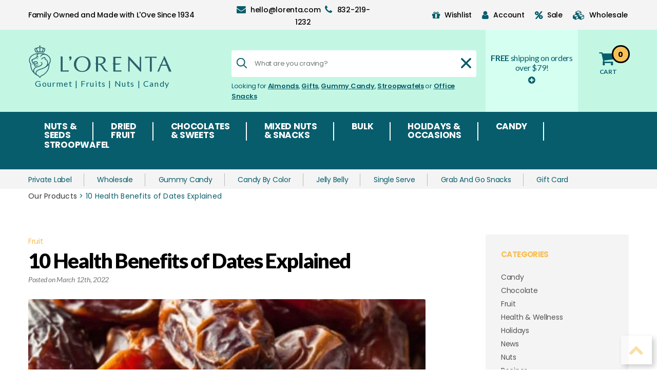

--- FILE ---
content_type: text/html; charset=UTF-8
request_url: https://www.lorentanuts.com/blog/10-health-benefits-of-dates-explained/
body_size: 65495
content:
<!DOCTYPE html>
<html>
    <head>
    <meta name="viewport" content="width=device-width,initial-scale=1" />
    <meta name="charset" content="utf-8" />
    <link href="https://fonts.googleapis.com/css2?family=Poppins:wght@300;400;500;600;700;800;900&display=swap" rel="stylesheet" />
    <link href="https://fonts.googleapis.com/css2?family=Lato:ital,wght@0,300;0,400;0,700;0,900;1,400;1,700;1,900&display=swap" rel="stylesheet" /> 
    				<script>document.documentElement.className = document.documentElement.className + ' yes-js js_active js'</script>
				<script>window._wca = window._wca || [];</script>

<!-- Search Engine Optimization by Rank Math PRO - https://rankmath.com/ -->
<title>10 Health Benefits of Dates Explained | LorentaNuts.com</title>
<meta name="description" content="Dates were originally eaten by the elite to fight fatigue. Here are 10 health benefits of dates. Freshness Guaranteed."/>
<meta name="robots" content="follow, index, max-snippet:-1, max-video-preview:-1, max-image-preview:large"/>
<link rel="canonical" href="https://www.lorentanuts.com/blog/10-health-benefits-of-dates-explained/" />
<meta property="og:locale" content="en_US" />
<meta property="og:type" content="article" />
<meta property="og:title" content="10 Health Benefits of Dates Explained | LorentaNuts.com" />
<meta property="og:description" content="Dates were originally eaten by the elite to fight fatigue. Here are 10 health benefits of dates. Freshness Guaranteed." />
<meta property="og:url" content="https://www.lorentanuts.com/blog/10-health-benefits-of-dates-explained/" />
<meta property="og:site_name" content="LorentaNuts.com" />
<meta property="article:publisher" content="https://www.facebook.com/lorentanuts" />
<meta property="article:section" content="Our Products" />
<meta property="og:updated_time" content="2024-03-12T17:39:38-05:00" />
<meta property="og:image" content="https://www.lorentanuts.com/wp-content/uploads/2022/02/Dates-Lorentanuts.com-Blog.jpg" />
<meta property="og:image:secure_url" content="https://www.lorentanuts.com/wp-content/uploads/2022/02/Dates-Lorentanuts.com-Blog.jpg" />
<meta property="og:image:width" content="1030" />
<meta property="og:image:height" content="245" />
<meta property="og:image:alt" content="Dates Lorentanuts.com Blog" />
<meta property="og:image:type" content="image/jpeg" />
<meta property="article:published_time" content="2022-03-12T13:56:46-06:00" />
<meta property="article:modified_time" content="2024-03-12T17:39:38-05:00" />
<meta name="twitter:card" content="summary_large_image" />
<meta name="twitter:title" content="10 Health Benefits of Dates Explained | LorentaNuts.com" />
<meta name="twitter:description" content="Dates were originally eaten by the elite to fight fatigue. Here are 10 health benefits of dates. Freshness Guaranteed." />
<meta name="twitter:image" content="https://www.lorentanuts.com/wp-content/uploads/2022/02/Dates-Lorentanuts.com-Blog.jpg" />
<meta name="twitter:label1" content="Written by" />
<meta name="twitter:data1" content="Sam Henselijn" />
<meta name="twitter:label2" content="Time to read" />
<meta name="twitter:data2" content="3 minutes" />
<script type="application/ld+json" class="rank-math-schema-pro">{"@context":"https://schema.org","@graph":[{"@type":"Organization","@id":"https://www.lorentanuts.com/#organization","name":"L'Orenta Nuts LLC","url":"https://www.lorentanuts.com","sameAs":["https://www.facebook.com/lorentanuts","https://www.instagram.com/lorentanuts/","https://www.linkedin.com/company/10914149","https://www.youtube.com/channel/UC76eDUDH2EPofVOhy81qu1A/videos"],"logo":{"@type":"ImageObject","@id":"https://www.lorentanuts.com/#logo","url":"https://www.lorentanuts.com/wp-content/uploads/2020/10/LOrenta-Logo_blk-e1602540880717.png","contentUrl":"https://www.lorentanuts.com/wp-content/uploads/2020/10/LOrenta-Logo_blk-e1602540880717.png","caption":"LorentaNuts.com","inLanguage":"en-US","width":"1920","height":"1195"}},{"@type":"WebSite","@id":"https://www.lorentanuts.com/#website","url":"https://www.lorentanuts.com","name":"LorentaNuts.com","publisher":{"@id":"https://www.lorentanuts.com/#organization"},"inLanguage":"en-US"},{"@type":"ImageObject","@id":"https://www.lorentanuts.com/wp-content/uploads/2022/02/Dates-Lorentanuts.com-Blog.jpg","url":"https://www.lorentanuts.com/wp-content/uploads/2022/02/Dates-Lorentanuts.com-Blog.jpg","width":"1030","height":"245","caption":"Dates Lorentanuts.com Blog","inLanguage":"en-US"},{"@type":"WebPage","@id":"https://www.lorentanuts.com/blog/10-health-benefits-of-dates-explained/#webpage","url":"https://www.lorentanuts.com/blog/10-health-benefits-of-dates-explained/","name":"10 Health Benefits of Dates Explained | LorentaNuts.com","datePublished":"2022-03-12T13:56:46-06:00","dateModified":"2024-03-12T17:39:38-05:00","isPartOf":{"@id":"https://www.lorentanuts.com/#website"},"primaryImageOfPage":{"@id":"https://www.lorentanuts.com/wp-content/uploads/2022/02/Dates-Lorentanuts.com-Blog.jpg"},"inLanguage":"en-US"},{"@type":"Person","@id":"https://www.lorentanuts.com/author/sam/","name":"Sam Henselijn","url":"https://www.lorentanuts.com/author/sam/","image":{"@type":"ImageObject","@id":"https://secure.gravatar.com/avatar/5958519a80262f5a9bd2e8e69fd9f64b?s=96&amp;d=mm&amp;r=g","url":"https://secure.gravatar.com/avatar/5958519a80262f5a9bd2e8e69fd9f64b?s=96&amp;d=mm&amp;r=g","caption":"Sam Henselijn","inLanguage":"en-US"},"sameAs":["https://www.linkedin.com/in/sam-henselijn-b3364142/"],"worksFor":{"@id":"https://www.lorentanuts.com/#organization"}},{"@type":"BlogPosting","headline":"10 Health Benefits of Dates Explained | LorentaNuts.com","keywords":"dates","datePublished":"2022-03-12T13:56:46-06:00","dateModified":"2024-03-12T17:39:38-05:00","articleSection":"Fruit, Our Products","author":{"@id":"https://www.lorentanuts.com/author/sam/","name":"Sam Henselijn"},"publisher":{"@id":"https://www.lorentanuts.com/#organization"},"description":"Dates were originally eaten by the elite to fight fatigue. Here are 10 health benefits of dates. Freshness Guaranteed.","name":"10 Health Benefits of Dates Explained | LorentaNuts.com","@id":"https://www.lorentanuts.com/blog/10-health-benefits-of-dates-explained/#richSnippet","isPartOf":{"@id":"https://www.lorentanuts.com/blog/10-health-benefits-of-dates-explained/#webpage"},"image":{"@id":"https://www.lorentanuts.com/wp-content/uploads/2022/02/Dates-Lorentanuts.com-Blog.jpg"},"inLanguage":"en-US","mainEntityOfPage":{"@id":"https://www.lorentanuts.com/blog/10-health-benefits-of-dates-explained/#webpage"}}]}</script>
<!-- /Rank Math WordPress SEO plugin -->

<script type='application/javascript'  id='pys-version-script'>console.log('PixelYourSite Free version 11.1.5.2');</script>
<link rel='dns-prefetch' href='//static.klaviyo.com' />
<link rel='dns-prefetch' href='//www.googletagmanager.com' />
<link rel='dns-prefetch' href='//www.lorentanuts.com' />
<link rel='dns-prefetch' href='//stats.wp.com' />
<link rel="alternate" type="application/rss+xml" title="LorentaNuts.com &raquo; Feed" href="https://www.lorentanuts.com/feed/" />
<link rel="alternate" type="application/rss+xml" title="LorentaNuts.com &raquo; Comments Feed" href="https://www.lorentanuts.com/comments/feed/" />
<link rel="alternate" type="application/rss+xml" title="LorentaNuts.com &raquo; 10 Health Benefits of Dates Explained Comments Feed" href="https://www.lorentanuts.com/blog/10-health-benefits-of-dates-explained/feed/" />
<script data-type="lazy" data-src="[data-uri]"></script>
<link rel='stylesheet' id='wc-stripe-blocks-checkout-style-css' href='https://www.lorentanuts.com/wp-content/plugins/woocommerce-gateway-stripe/build/upe_blocks.css?ver=9721965e3d4217790b0c028bc16f3960' media='all' />
<link rel='stylesheet' id='address-autocomplete-billing-block-css' href='https://www.lorentanuts.com/wp-content/plugins/address-autocomplete/build/style-address-autocomplete-billing-block.css?ver=1.1.2' media='all' />
<link rel='stylesheet' id='address-autocomplete-shipping-block-css' href='https://www.lorentanuts.com/wp-content/plugins/address-autocomplete/build/style-address-autocomplete-shipping-block.css?ver=1.1.2' media='all' />
<style id='wp-emoji-styles-inline-css'>

	img.wp-smiley, img.emoji {
		display: inline !important;
		border: none !important;
		box-shadow: none !important;
		height: 1em !important;
		width: 1em !important;
		margin: 0 0.07em !important;
		vertical-align: -0.1em !important;
		background: none !important;
		padding: 0 !important;
	}
</style>
<link rel='stylesheet' id='wp-block-library-css' href='https://www.lorentanuts.com/wp-includes/css/dist/block-library/style.min.css?ver=6.5.5' media='all' />
<link rel='stylesheet' id='mediaelement-css' href='https://www.lorentanuts.com/wp-includes/js/mediaelement/mediaelementplayer-legacy.min.css?ver=4.2.17' media='all' />
<link rel='stylesheet' id='wp-mediaelement-css' href='https://www.lorentanuts.com/wp-includes/js/mediaelement/wp-mediaelement.min.css?ver=6.5.5' media='all' />
<style id='jetpack-sharing-buttons-style-inline-css'>
.jetpack-sharing-buttons__services-list{display:flex;flex-direction:row;flex-wrap:wrap;gap:0;list-style-type:none;margin:5px;padding:0}.jetpack-sharing-buttons__services-list.has-small-icon-size{font-size:12px}.jetpack-sharing-buttons__services-list.has-normal-icon-size{font-size:16px}.jetpack-sharing-buttons__services-list.has-large-icon-size{font-size:24px}.jetpack-sharing-buttons__services-list.has-huge-icon-size{font-size:36px}@media print{.jetpack-sharing-buttons__services-list{display:none!important}}.editor-styles-wrapper .wp-block-jetpack-sharing-buttons{gap:0;padding-inline-start:0}ul.jetpack-sharing-buttons__services-list.has-background{padding:1.25em 2.375em}
</style>
<link rel='stylesheet' id='jquery-selectBox-css' href='https://www.lorentanuts.com/wp-content/plugins/yith-woocommerce-wishlist/assets/css/jquery.selectBox.css?ver=1.2.0' media='all' />
<link rel='stylesheet' id='yith-wcwl-font-awesome-css' href='https://www.lorentanuts.com/wp-content/plugins/yith-woocommerce-wishlist/assets/css/font-awesome.css?ver=4.7.0' media='all' />
<link rel='stylesheet' id='woocommerce_prettyPhoto_css-css' href='//www.lorentanuts.com/wp-content/plugins/woocommerce/assets/css/prettyPhoto.css?ver=3.1.6' media='all' />
<link rel='stylesheet' id='yith-wcwl-main-css' href='https://www.lorentanuts.com/wp-content/plugins/yith-woocommerce-wishlist/assets/css/style.css?ver=3.35.0' media='all' />
<style id='yith-wcwl-main-inline-css'>
.yith-wcwl-share li a{color: #FFFFFF;}.yith-wcwl-share li a:hover{color: #FFFFFF;}.yith-wcwl-share a.facebook{background: #39599E; background-color: #39599E;}.yith-wcwl-share a.facebook:hover{background: #39599E; background-color: #39599E;}.yith-wcwl-share a.twitter{background: #45AFE2; background-color: #45AFE2;}.yith-wcwl-share a.twitter:hover{background: #39599E; background-color: #39599E;}.yith-wcwl-share a.pinterest{background: #AB2E31; background-color: #AB2E31;}.yith-wcwl-share a.pinterest:hover{background: #39599E; background-color: #39599E;}.yith-wcwl-share a.email{background: #FBB102; background-color: #FBB102;}.yith-wcwl-share a.email:hover{background: #39599E; background-color: #39599E;}.yith-wcwl-share a.whatsapp{background: #00A901; background-color: #00A901;}.yith-wcwl-share a.whatsapp:hover{background: #39599E; background-color: #39599E;}
</style>
<style id='filebird-block-filebird-gallery-style-inline-css'>
ul.filebird-block-filebird-gallery{margin:auto!important;padding:0!important;width:100%}ul.filebird-block-filebird-gallery.layout-grid{display:grid;grid-gap:20px;align-items:stretch;grid-template-columns:repeat(var(--columns),1fr);justify-items:stretch}ul.filebird-block-filebird-gallery.layout-grid li img{border:1px solid #ccc;box-shadow:2px 2px 6px 0 rgba(0,0,0,.3);height:100%;max-width:100%;-o-object-fit:cover;object-fit:cover;width:100%}ul.filebird-block-filebird-gallery.layout-masonry{-moz-column-count:var(--columns);-moz-column-gap:var(--space);column-gap:var(--space);-moz-column-width:var(--min-width);columns:var(--min-width) var(--columns);display:block;overflow:auto}ul.filebird-block-filebird-gallery.layout-masonry li{margin-bottom:var(--space)}ul.filebird-block-filebird-gallery li{list-style:none}ul.filebird-block-filebird-gallery li figure{height:100%;margin:0;padding:0;position:relative;width:100%}ul.filebird-block-filebird-gallery li figure figcaption{background:linear-gradient(0deg,rgba(0,0,0,.7),rgba(0,0,0,.3) 70%,transparent);bottom:0;box-sizing:border-box;color:#fff;font-size:.8em;margin:0;max-height:100%;overflow:auto;padding:3em .77em .7em;position:absolute;text-align:center;width:100%;z-index:2}ul.filebird-block-filebird-gallery li figure figcaption a{color:inherit}.fb-block-hover-animation-zoomIn figure{overflow:hidden}.fb-block-hover-animation-zoomIn figure img{transform:scale(1);transition:.3s ease-in-out}.fb-block-hover-animation-zoomIn figure:hover img{transform:scale(1.3)}.fb-block-hover-animation-shine figure{overflow:hidden;position:relative}.fb-block-hover-animation-shine figure:before{background:linear-gradient(90deg,hsla(0,0%,100%,0) 0,hsla(0,0%,100%,.3));content:"";display:block;height:100%;left:-75%;position:absolute;top:0;transform:skewX(-25deg);width:50%;z-index:2}.fb-block-hover-animation-shine figure:hover:before{animation:shine .75s}@keyframes shine{to{left:125%}}.fb-block-hover-animation-opacity figure{overflow:hidden}.fb-block-hover-animation-opacity figure img{opacity:1;transition:.3s ease-in-out}.fb-block-hover-animation-opacity figure:hover img{opacity:.5}.fb-block-hover-animation-grayscale figure img{filter:grayscale(100%);transition:.3s ease-in-out}.fb-block-hover-animation-grayscale figure:hover img{filter:grayscale(0)}

</style>
<link rel='stylesheet' id='wc-gift-cards-blocks-integration-css' href='https://www.lorentanuts.com/wp-content/plugins/woocommerce-gift-cards/assets/dist/frontend/blocks.css?ver=2.7.2' media='all' />
<style id='classic-theme-styles-inline-css'>
/*! This file is auto-generated */
.wp-block-button__link{color:#fff;background-color:#32373c;border-radius:9999px;box-shadow:none;text-decoration:none;padding:calc(.667em + 2px) calc(1.333em + 2px);font-size:1.125em}.wp-block-file__button{background:#32373c;color:#fff;text-decoration:none}
</style>
<style id='global-styles-inline-css'>
body{--wp--preset--color--black: #000000;--wp--preset--color--cyan-bluish-gray: #abb8c3;--wp--preset--color--white: #ffffff;--wp--preset--color--pale-pink: #f78da7;--wp--preset--color--vivid-red: #cf2e2e;--wp--preset--color--luminous-vivid-orange: #ff6900;--wp--preset--color--luminous-vivid-amber: #fcb900;--wp--preset--color--light-green-cyan: #7bdcb5;--wp--preset--color--vivid-green-cyan: #00d084;--wp--preset--color--pale-cyan-blue: #8ed1fc;--wp--preset--color--vivid-cyan-blue: #0693e3;--wp--preset--color--vivid-purple: #9b51e0;--wp--preset--color--accent: #cd2653;--wp--preset--color--primary: #000000;--wp--preset--color--secondary: #6d6d6d;--wp--preset--color--subtle-background: #dcd7ca;--wp--preset--color--background: #fff;--wp--preset--gradient--vivid-cyan-blue-to-vivid-purple: linear-gradient(135deg,rgba(6,147,227,1) 0%,rgb(155,81,224) 100%);--wp--preset--gradient--light-green-cyan-to-vivid-green-cyan: linear-gradient(135deg,rgb(122,220,180) 0%,rgb(0,208,130) 100%);--wp--preset--gradient--luminous-vivid-amber-to-luminous-vivid-orange: linear-gradient(135deg,rgba(252,185,0,1) 0%,rgba(255,105,0,1) 100%);--wp--preset--gradient--luminous-vivid-orange-to-vivid-red: linear-gradient(135deg,rgba(255,105,0,1) 0%,rgb(207,46,46) 100%);--wp--preset--gradient--very-light-gray-to-cyan-bluish-gray: linear-gradient(135deg,rgb(238,238,238) 0%,rgb(169,184,195) 100%);--wp--preset--gradient--cool-to-warm-spectrum: linear-gradient(135deg,rgb(74,234,220) 0%,rgb(151,120,209) 20%,rgb(207,42,186) 40%,rgb(238,44,130) 60%,rgb(251,105,98) 80%,rgb(254,248,76) 100%);--wp--preset--gradient--blush-light-purple: linear-gradient(135deg,rgb(255,206,236) 0%,rgb(152,150,240) 100%);--wp--preset--gradient--blush-bordeaux: linear-gradient(135deg,rgb(254,205,165) 0%,rgb(254,45,45) 50%,rgb(107,0,62) 100%);--wp--preset--gradient--luminous-dusk: linear-gradient(135deg,rgb(255,203,112) 0%,rgb(199,81,192) 50%,rgb(65,88,208) 100%);--wp--preset--gradient--pale-ocean: linear-gradient(135deg,rgb(255,245,203) 0%,rgb(182,227,212) 50%,rgb(51,167,181) 100%);--wp--preset--gradient--electric-grass: linear-gradient(135deg,rgb(202,248,128) 0%,rgb(113,206,126) 100%);--wp--preset--gradient--midnight: linear-gradient(135deg,rgb(2,3,129) 0%,rgb(40,116,252) 100%);--wp--preset--font-size--small: 18px;--wp--preset--font-size--medium: 20px;--wp--preset--font-size--large: 26.25px;--wp--preset--font-size--x-large: 42px;--wp--preset--font-size--normal: 21px;--wp--preset--font-size--larger: 32px;--wp--preset--spacing--20: 0.44rem;--wp--preset--spacing--30: 0.67rem;--wp--preset--spacing--40: 1rem;--wp--preset--spacing--50: 1.5rem;--wp--preset--spacing--60: 2.25rem;--wp--preset--spacing--70: 3.38rem;--wp--preset--spacing--80: 5.06rem;--wp--preset--shadow--natural: 6px 6px 9px rgba(0, 0, 0, 0.2);--wp--preset--shadow--deep: 12px 12px 50px rgba(0, 0, 0, 0.4);--wp--preset--shadow--sharp: 6px 6px 0px rgba(0, 0, 0, 0.2);--wp--preset--shadow--outlined: 6px 6px 0px -3px rgba(255, 255, 255, 1), 6px 6px rgba(0, 0, 0, 1);--wp--preset--shadow--crisp: 6px 6px 0px rgba(0, 0, 0, 1);}:where(.is-layout-flex){gap: 0.5em;}:where(.is-layout-grid){gap: 0.5em;}body .is-layout-flex{display: flex;}body .is-layout-flex{flex-wrap: wrap;align-items: center;}body .is-layout-flex > *{margin: 0;}body .is-layout-grid{display: grid;}body .is-layout-grid > *{margin: 0;}:where(.wp-block-columns.is-layout-flex){gap: 2em;}:where(.wp-block-columns.is-layout-grid){gap: 2em;}:where(.wp-block-post-template.is-layout-flex){gap: 1.25em;}:where(.wp-block-post-template.is-layout-grid){gap: 1.25em;}.has-black-color{color: var(--wp--preset--color--black) !important;}.has-cyan-bluish-gray-color{color: var(--wp--preset--color--cyan-bluish-gray) !important;}.has-white-color{color: var(--wp--preset--color--white) !important;}.has-pale-pink-color{color: var(--wp--preset--color--pale-pink) !important;}.has-vivid-red-color{color: var(--wp--preset--color--vivid-red) !important;}.has-luminous-vivid-orange-color{color: var(--wp--preset--color--luminous-vivid-orange) !important;}.has-luminous-vivid-amber-color{color: var(--wp--preset--color--luminous-vivid-amber) !important;}.has-light-green-cyan-color{color: var(--wp--preset--color--light-green-cyan) !important;}.has-vivid-green-cyan-color{color: var(--wp--preset--color--vivid-green-cyan) !important;}.has-pale-cyan-blue-color{color: var(--wp--preset--color--pale-cyan-blue) !important;}.has-vivid-cyan-blue-color{color: var(--wp--preset--color--vivid-cyan-blue) !important;}.has-vivid-purple-color{color: var(--wp--preset--color--vivid-purple) !important;}.has-black-background-color{background-color: var(--wp--preset--color--black) !important;}.has-cyan-bluish-gray-background-color{background-color: var(--wp--preset--color--cyan-bluish-gray) !important;}.has-white-background-color{background-color: var(--wp--preset--color--white) !important;}.has-pale-pink-background-color{background-color: var(--wp--preset--color--pale-pink) !important;}.has-vivid-red-background-color{background-color: var(--wp--preset--color--vivid-red) !important;}.has-luminous-vivid-orange-background-color{background-color: var(--wp--preset--color--luminous-vivid-orange) !important;}.has-luminous-vivid-amber-background-color{background-color: var(--wp--preset--color--luminous-vivid-amber) !important;}.has-light-green-cyan-background-color{background-color: var(--wp--preset--color--light-green-cyan) !important;}.has-vivid-green-cyan-background-color{background-color: var(--wp--preset--color--vivid-green-cyan) !important;}.has-pale-cyan-blue-background-color{background-color: var(--wp--preset--color--pale-cyan-blue) !important;}.has-vivid-cyan-blue-background-color{background-color: var(--wp--preset--color--vivid-cyan-blue) !important;}.has-vivid-purple-background-color{background-color: var(--wp--preset--color--vivid-purple) !important;}.has-black-border-color{border-color: var(--wp--preset--color--black) !important;}.has-cyan-bluish-gray-border-color{border-color: var(--wp--preset--color--cyan-bluish-gray) !important;}.has-white-border-color{border-color: var(--wp--preset--color--white) !important;}.has-pale-pink-border-color{border-color: var(--wp--preset--color--pale-pink) !important;}.has-vivid-red-border-color{border-color: var(--wp--preset--color--vivid-red) !important;}.has-luminous-vivid-orange-border-color{border-color: var(--wp--preset--color--luminous-vivid-orange) !important;}.has-luminous-vivid-amber-border-color{border-color: var(--wp--preset--color--luminous-vivid-amber) !important;}.has-light-green-cyan-border-color{border-color: var(--wp--preset--color--light-green-cyan) !important;}.has-vivid-green-cyan-border-color{border-color: var(--wp--preset--color--vivid-green-cyan) !important;}.has-pale-cyan-blue-border-color{border-color: var(--wp--preset--color--pale-cyan-blue) !important;}.has-vivid-cyan-blue-border-color{border-color: var(--wp--preset--color--vivid-cyan-blue) !important;}.has-vivid-purple-border-color{border-color: var(--wp--preset--color--vivid-purple) !important;}.has-vivid-cyan-blue-to-vivid-purple-gradient-background{background: var(--wp--preset--gradient--vivid-cyan-blue-to-vivid-purple) !important;}.has-light-green-cyan-to-vivid-green-cyan-gradient-background{background: var(--wp--preset--gradient--light-green-cyan-to-vivid-green-cyan) !important;}.has-luminous-vivid-amber-to-luminous-vivid-orange-gradient-background{background: var(--wp--preset--gradient--luminous-vivid-amber-to-luminous-vivid-orange) !important;}.has-luminous-vivid-orange-to-vivid-red-gradient-background{background: var(--wp--preset--gradient--luminous-vivid-orange-to-vivid-red) !important;}.has-very-light-gray-to-cyan-bluish-gray-gradient-background{background: var(--wp--preset--gradient--very-light-gray-to-cyan-bluish-gray) !important;}.has-cool-to-warm-spectrum-gradient-background{background: var(--wp--preset--gradient--cool-to-warm-spectrum) !important;}.has-blush-light-purple-gradient-background{background: var(--wp--preset--gradient--blush-light-purple) !important;}.has-blush-bordeaux-gradient-background{background: var(--wp--preset--gradient--blush-bordeaux) !important;}.has-luminous-dusk-gradient-background{background: var(--wp--preset--gradient--luminous-dusk) !important;}.has-pale-ocean-gradient-background{background: var(--wp--preset--gradient--pale-ocean) !important;}.has-electric-grass-gradient-background{background: var(--wp--preset--gradient--electric-grass) !important;}.has-midnight-gradient-background{background: var(--wp--preset--gradient--midnight) !important;}.has-small-font-size{font-size: var(--wp--preset--font-size--small) !important;}.has-medium-font-size{font-size: var(--wp--preset--font-size--medium) !important;}.has-large-font-size{font-size: var(--wp--preset--font-size--large) !important;}.has-x-large-font-size{font-size: var(--wp--preset--font-size--x-large) !important;}
.wp-block-navigation a:where(:not(.wp-element-button)){color: inherit;}
:where(.wp-block-post-template.is-layout-flex){gap: 1.25em;}:where(.wp-block-post-template.is-layout-grid){gap: 1.25em;}
:where(.wp-block-columns.is-layout-flex){gap: 2em;}:where(.wp-block-columns.is-layout-grid){gap: 2em;}
.wp-block-pullquote{font-size: 1.5em;line-height: 1.6;}
</style>
<link rel='stylesheet' id='fedex-hold-at-location-css' href='https://www.lorentanuts.com/wp-content/plugins/fedex-hold-at-location/css/fedex-hold-at-location.css?ver=1.0' media='all' />
<link rel='stylesheet' id='theme.css-css' href='https://www.lorentanuts.com/wp-content/plugins/popup-builder/public/css/theme.css?ver=4.4.3' media='all' />
<link rel='stylesheet' id='toc-screen-css' href='https://www.lorentanuts.com/wp-content/plugins/table-of-contents-plus/screen.min.css?ver=2411.1' media='all' />
<link rel='stylesheet' id='woocommerce-layout-css' href='https://www.lorentanuts.com/wp-content/plugins/woocommerce/assets/css/woocommerce-layout.css?ver=9.0.3' media='all' />
<style id='woocommerce-layout-inline-css'>

	.infinite-scroll .woocommerce-pagination {
		display: none;
	}
</style>
<link rel='stylesheet' id='woocommerce-smallscreen-css' href='https://www.lorentanuts.com/wp-content/plugins/woocommerce/assets/css/woocommerce-smallscreen.css?ver=9.0.3' media='only screen and (max-width: 768px)' />
<link rel='stylesheet' id='woocommerce-general-css' href='//www.lorentanuts.com/wp-content/plugins/woocommerce/assets/css/twenty-twenty.css?ver=9.0.3' media='all' />
<style id='woocommerce-inline-inline-css'>
.woocommerce form .form-row .required { visibility: visible; }
</style>
<link rel='stylesheet' id='wc-gc-css-css' href='https://www.lorentanuts.com/wp-content/plugins/woocommerce-gift-cards/assets/css/frontend/woocommerce.css?ver=2.7.2' media='all' />
<link rel='stylesheet' id='yith-wcwl-theme-css' href='https://www.lorentanuts.com/wp-content/plugins/yith-woocommerce-wishlist/assets/css/themes/twentytwenty.css?ver=3.35.0' media='all' />
<link rel='stylesheet' id='twentytwenty-jetpack-css' href='https://www.lorentanuts.com/wp-content/plugins/jetpack/modules/theme-tools/compat/twentytwenty.css?ver=13.6' media='all' />
<link rel='stylesheet' id='wcwl_frontend-css' href='https://www.lorentanuts.com/wp-content/plugins/woocommerce-waitlist/includes/css/src/wcwl_frontend.min.css?ver=2.4.12' media='all' />
<link rel='stylesheet' id='dashicons-css' href='https://www.lorentanuts.com/wp-includes/css/dashicons.min.css?ver=6.5.5' media='all' />
<style id='dashicons-inline-css'>
[data-font="Dashicons"]:before {font-family: 'Dashicons' !important;content: attr(data-icon) !important;speak: none !important;font-weight: normal !important;font-variant: normal !important;text-transform: none !important;line-height: 1 !important;font-style: normal !important;-webkit-font-smoothing: antialiased !important;-moz-osx-font-smoothing: grayscale !important;}
</style>
<link rel='stylesheet' id='kadence-blocks-tabs-css' href='https://www.lorentanuts.com/wp-content/plugins/kadence-blocks/dist/style-blocks-tabs.css?ver=3.2.48' media='all' />
<style id='kadence-blocks-global-variables-inline-css'>
:root {--global-kb-font-size-sm:clamp(0.8rem, 0.73rem + 0.217vw, 0.9rem);--global-kb-font-size-md:clamp(1.1rem, 0.995rem + 0.326vw, 1.25rem);--global-kb-font-size-lg:clamp(1.75rem, 1.576rem + 0.543vw, 2rem);--global-kb-font-size-xl:clamp(2.25rem, 1.728rem + 1.63vw, 3rem);--global-kb-font-size-xxl:clamp(2.5rem, 1.456rem + 3.26vw, 4rem);--global-kb-font-size-xxxl:clamp(2.75rem, 0.489rem + 7.065vw, 6rem);}:root {--global-palette1: #3182CE;--global-palette2: #2B6CB0;--global-palette3: #1A202C;--global-palette4: #2D3748;--global-palette5: #4A5568;--global-palette6: #718096;--global-palette7: #EDF2F7;--global-palette8: #F7FAFC;--global-palette9: #ffffff;}
</style>
<link rel='stylesheet' id='parent-style-css' href='https://www.lorentanuts.com/wp-content/themes/twentytwenty/style.css?ver=6.5.5' media='all' />
<link rel='stylesheet' id='child-main-css' href='https://www.lorentanuts.com/wp-content/themes/twentytwenty-child/assets/css/style.css?v3_3&#038;ver=6.5.5' media='all' />
<link rel='stylesheet' id='font-awesome-css' href='https://www.lorentanuts.com/wp-content/plugins/yith-woocommerce-wishlist/plugin-fw/assets/fonts/font-awesome/font-awesome.min.css?ver=4.7.0' media='all' />
<style id='font-awesome-inline-css'>
[data-font="FontAwesome"]:before {font-family: 'FontAwesome' !important;content: attr(data-icon) !important;speak: none !important;font-weight: normal !important;font-variant: normal !important;text-transform: none !important;line-height: 1 !important;font-style: normal !important;-webkit-font-smoothing: antialiased !important;-moz-osx-font-smoothing: grayscale !important;}
</style>
<link rel='stylesheet' id='slick-css' href='https://www.lorentanuts.com/wp-content/themes/twentytwenty-child/assets/css/slick.css?ver=6.5.5' media='all' />
<link rel='stylesheet' id='child-custom-css' href='https://www.lorentanuts.com/wp-content/themes/twentytwenty-child/custom.css?ver=private-label' media='all' />
<link rel='stylesheet' id='customcss-css' href='https://www.lorentanuts.com/wp-content/themes/twentytwenty-child/js/customcss.css?ver=26' media='1' />
<link rel='stylesheet' id='child-christmas-css' href='https://www.lorentanuts.com/wp-content/themes/twentytwenty-child/christmas.css?ver=jan-2024' media='all' />
<style id='kadence_blocks_css-inline-css'>
.kt-tabs-id49560_10e663-fb > .kt-tabs-content-wrap > .wp-block-kadence-tab{border-top:1px solid #bcbcbc;border-right:1px solid #bcbcbc;border-bottom:1px solid #bcbcbc;border-left:1px solid #bcbcbc;background:var(--global-palette9, #ffffff);}.wp-block-kadence-tabs .kt-tabs-id49560_10e663-fb > .kt-tabs-title-list li{margin-top:0px;margin-right:8px;margin-bottom:-1px;margin-left:0px;}.wp-block-kadence-tabs .kt-tabs-id49560_10e663-fb > .kt-tabs-title-list li:last-child{margin-right:0px;}.wp-block-kadence-tabs .kt-tabs-id49560_10e663-fb > .kt-tabs-title-list li .kt-tab-title, .wp-block-kadence-tabs .kt-tabs-id49560_10e663-fb > .kt-tabs-content-wrap > .kt-tabs-accordion-title .kt-tab-title{font-size:1.1em;line-height:1.4em;border-top-width:1px;border-right-width:1px;border-bottom-width:0px;border-left-width:1px;border-top-left-radius:4px;border-top-right-radius:4px;border-bottom-right-radius:0px;border-bottom-left-radius:0px;padding-top:8px;padding-right:20px;padding-bottom:8px;padding-left:20px;border-color:var(--global-palette7, #eeeeee);color:var(--global-palette5, #444444);background:var(--global-palette9, #ffffff);}.wp-block-kadence-tabs .kt-tabs-id49560_10e663-fb > .kt-tabs-content-wrap > .kt-tabs-accordion-title .kt-tab-title{margin-top:0px;margin-right:8px;margin-bottom:-1px;margin-left:0px;}.wp-block-kadence-tabs .kt-tabs-id49560_10e663-fb > .kt-tabs-title-list li .kt-tab-title:hover, .wp-block-kadence-tabs .kt-tabs-id49560_10e663-fb > .kt-tabs-content-wrap > .kt-tabs-accordion-title .kt-tab-title:hover{border-color:var(--global-palette8, #F7FAFC);color:var(--global-palette5, #444444);background:var(--global-palette9, #ffffff);}.wp-block-kadence-tabs .kt-tabs-id49560_10e663-fb > .kt-tabs-title-list li.kt-tab-title-active .kt-tab-title, .wp-block-kadence-tabs .kt-tabs-id49560_10e663-fb > .kt-tabs-content-wrap > .kt-tabs-accordion-title.kt-tab-title-active .kt-tab-title{border-color:#bcbcbc;color:var(--global-palette5, #444444);background:var(--global-palette9, #ffffff);}@media all and (max-width: 1024px){.kt-tabs-id49560_10e663-fb > .kt-tabs-content-wrap > .wp-block-kadence-tab{border-top:1px solid #bcbcbc;border-right:1px solid #bcbcbc;border-bottom:1px solid #bcbcbc;border-left:1px solid #bcbcbc;}}@media all and (max-width: 767px){.kt-tabs-id49560_10e663-fb > .kt-tabs-content-wrap > .wp-block-kadence-tab{border-top:1px solid #bcbcbc;border-right:1px solid #bcbcbc;border-bottom:1px solid #bcbcbc;border-left:1px solid #bcbcbc;}}
</style>
<script id="woocommerce-google-analytics-integration-gtag-js-after" data-type="lazy" data-src="[data-uri]"></script>
<script id="jquery-core-js-extra">
var pysFacebookRest = {"restApiUrl":"https:\/\/www.lorentanuts.com\/wp-json\/pys-facebook\/v1\/event","debug":""};
</script>
<script src="https://www.lorentanuts.com/wp-includes/js/jquery/jquery.min.js?ver=3.7.1" id="jquery-core-js"></script>
<script src="https://www.lorentanuts.com/wp-includes/js/jquery/jquery-migrate.min.js?ver=3.4.1" id="jquery-migrate-js"></script>
<script id="Popup.js-js-before">
var sgpbPublicUrl = "https:\/\/www.lorentanuts.com\/wp-content\/plugins\/popup-builder\/public\/";
var SGPB_JS_LOCALIZATION = {"imageSupportAlertMessage":"Only image files supported","pdfSupportAlertMessage":"Only pdf files supported","areYouSure":"Are you sure?","addButtonSpinner":"L","audioSupportAlertMessage":"Only audio files supported (e.g.: mp3, wav, m4a, ogg)","publishPopupBeforeElementor":"Please, publish the popup before starting to use Elementor with it!","publishPopupBeforeDivi":"Please, publish the popup before starting to use Divi Builder with it!","closeButtonAltText":"Close"};
</script>
<script src="https://www.lorentanuts.com/wp-content/plugins/popup-builder/public/js/Popup.js?ver=4.4.3" id="Popup.js-js"></script>
<script src="https://www.lorentanuts.com/wp-content/plugins/popup-builder/public/js/PopupConfig.js?ver=4.4.3" id="PopupConfig.js-js"></script>
<script id="PopupBuilder.js-js-before">
var SGPB_POPUP_PARAMS = {"popupTypeAgeRestriction":"ageRestriction","defaultThemeImages":{"1":"https:\/\/www.lorentanuts.com\/wp-content\/plugins\/popup-builder\/public\/img\/theme_1\/close.png","2":"https:\/\/www.lorentanuts.com\/wp-content\/plugins\/popup-builder\/public\/img\/theme_2\/close.png","3":"https:\/\/www.lorentanuts.com\/wp-content\/plugins\/popup-builder\/public\/img\/theme_3\/close.png","5":"https:\/\/www.lorentanuts.com\/wp-content\/plugins\/popup-builder\/public\/img\/theme_5\/close.png","6":"https:\/\/www.lorentanuts.com\/wp-content\/plugins\/popup-builder\/public\/img\/theme_6\/close.png"},"homePageUrl":"https:\/\/www.lorentanuts.com\/","isPreview":false,"convertedIdsReverse":[],"dontShowPopupExpireTime":365,"conditionalJsClasses":[],"disableAnalyticsGeneral":false};
var SGPB_JS_PACKAGES = {"packages":{"current":1,"free":1,"silver":2,"gold":3,"platinum":4},"extensions":{"geo-targeting":false,"advanced-closing":false}};
var SGPB_JS_PARAMS = {"ajaxUrl":"https:\/\/www.lorentanuts.com\/wp-admin\/admin-ajax.php","nonce":"ed5697344f"};
</script>
<script src="https://www.lorentanuts.com/wp-content/plugins/popup-builder/public/js/PopupBuilder.js?ver=4.4.3" id="PopupBuilder.js-js"></script>
<script id="jquery-blockui-js" data-wp-strategy="defer" data-type="lazy" data-src="https://www.lorentanuts.com/wp-content/plugins/woocommerce/assets/js/jquery-blockui/jquery.blockUI.min.js?ver=2.7.0-wc.9.0.3"></script>
<script id="wc-add-to-cart-js-extra">
var wc_add_to_cart_params = {"ajax_url":"\/wp-admin\/admin-ajax.php","wc_ajax_url":"\/?wc-ajax=%%endpoint%%","i18n_view_cart":"View cart","cart_url":"https:\/\/www.lorentanuts.com\/cart\/","is_cart":"","cart_redirect_after_add":"no"};
</script>
<script id="wc-add-to-cart-js" defer data-wp-strategy="defer" data-type="lazy" data-src="https://www.lorentanuts.com/wp-content/plugins/woocommerce/assets/js/frontend/add-to-cart.min.js?ver=9.0.3"></script>
<script id="js-cookie-js" data-wp-strategy="defer" data-type="lazy" data-src="https://www.lorentanuts.com/wp-content/plugins/woocommerce/assets/js/js-cookie/js.cookie.min.js?ver=2.1.4-wc.9.0.3"></script>
<script id="woocommerce-js-extra" data-type="lazy" data-src="[data-uri]"></script>
<script id="woocommerce-js" data-wp-strategy="defer" data-type="lazy" data-src="https://www.lorentanuts.com/wp-content/plugins/woocommerce/assets/js/frontend/woocommerce.min.js?ver=9.0.3"></script>
<script id="woocommerce-analytics-js" defer data-wp-strategy="defer" data-type="lazy" data-src="https://stats.wp.com/s-202604.js"></script>
<script src="https://www.lorentanuts.com/wp-content/themes/twentytwenty/assets/js/index.js?ver=6.5.5" id="twentytwenty-js-js" async></script>
<script src="https://www.lorentanuts.com/wp-content/plugins/pixelyoursite/dist/scripts/jquery.bind-first-0.2.3.min.js?ver=0.2.3" id="jquery-bind-first-js"></script>
<script src="https://www.lorentanuts.com/wp-content/plugins/pixelyoursite/dist/scripts/js.cookie-2.1.3.min.js?ver=2.1.3" id="js-cookie-pys-js"></script>
<script src="https://www.lorentanuts.com/wp-content/plugins/pixelyoursite/dist/scripts/tld.min.js?ver=2.3.1" id="js-tld-js"></script>
<script id="pys-js-extra" data-type="lazy" data-src="[data-uri]"></script>
<script src="https://www.lorentanuts.com/wp-content/plugins/pixelyoursite/dist/scripts/public.js?ver=11.1.5.2" id="pys-js"></script>
<script id="wc-settings-dep-in-header-js-after" data-type="lazy" data-src="[data-uri]"></script>
<script src="https://www.lorentanuts.com/wp-content/themes/twentytwenty-child/assets/js/jquery.hoverIntent.js?ver=6.5.5" id="jquery/hoverIntent-js"></script>
<script src="https://www.lorentanuts.com/wp-content/themes/twentytwenty-child/assets/js/jquery.matchHeight.js?ver=6.5.5" id="jquery/matchHeight-js"></script>
<script src="https://www.lorentanuts.com/wp-content/themes/twentytwenty-child/assets/js/slick.js?ver=6.5.5" id="jquery/slick-js"></script>
<script id="js/promise-js" data-type="lazy" data-src="https://www.lorentanuts.com/wp-content/themes/twentytwenty-child/assets/js/polyfill.js?ver=6.5.5"></script>
<script src="https://www.lorentanuts.com/wp-content/themes/twentytwenty-child/assets/js/masonry.pkgd.js?ver=6.5.5" id="jquery/masonry-js"></script>
<script src="https://www.lorentanuts.com/wp-content/themes/twentytwenty-child/assets/js/vue.min.js?ver=6.5.5" id="js/vue-js"></script>
<script src="https://www.lorentanuts.com/wp-content/themes/twentytwenty-child/assets/js/cookies.js?ver=6.5.5" id="js/cookies-js"></script>
<script id="js/bodyScrollLock-js" data-type="lazy" data-src="https://www.lorentanuts.com/wp-content/themes/twentytwenty-child/assets/js/bodyScrollLock.js?ver=6.5.5"></script>
<script src="https://www.lorentanuts.com/wp-content/themes/twentytwenty-child/assets/js/lib.js?ver=0.1-image-cached-bugfix" id="child-lib-js"></script>
<script src="https://www.lorentanuts.com/wp-content/themes/twentytwenty-child/assets/js/variants.js?ver=0.2-add-variations-param" id="child-variants-js"></script>
<script id="child-script-js-extra">
var script_settings = {"ajax_url":"https:\/\/www.lorentanuts.com\/wp-admin\/admin-ajax.php","nonce":"faadc6a83d"};
</script>
<script src="https://www.lorentanuts.com/wp-content/themes/twentytwenty-child/assets/js/script.js?ver=14Mar2024-1" id="child-script-js"></script>
<script id="wc-country-select-js-extra">
var wc_country_select_params = {"countries":"{\"US\":{\"AL\":\"Alabama\",\"AZ\":\"Arizona\",\"AR\":\"Arkansas\",\"CA\":\"California\",\"CO\":\"Colorado\",\"CT\":\"Connecticut\",\"DE\":\"Delaware\",\"DC\":\"District Of Columbia\",\"FL\":\"Florida\",\"GA\":\"Georgia\",\"ID\":\"Idaho\",\"IL\":\"Illinois\",\"IN\":\"Indiana\",\"IA\":\"Iowa\",\"KS\":\"Kansas\",\"KY\":\"Kentucky\",\"LA\":\"Louisiana\",\"ME\":\"Maine\",\"MD\":\"Maryland\",\"MA\":\"Massachusetts\",\"MI\":\"Michigan\",\"MN\":\"Minnesota\",\"MS\":\"Mississippi\",\"MO\":\"Missouri\",\"MT\":\"Montana\",\"NE\":\"Nebraska\",\"NV\":\"Nevada\",\"NH\":\"New Hampshire\",\"NJ\":\"New Jersey\",\"NM\":\"New Mexico\",\"NY\":\"New York\",\"NC\":\"North Carolina\",\"ND\":\"North Dakota\",\"OH\":\"Ohio\",\"OK\":\"Oklahoma\",\"OR\":\"Oregon\",\"PA\":\"Pennsylvania\",\"RI\":\"Rhode Island\",\"SC\":\"South Carolina\",\"SD\":\"South Dakota\",\"TN\":\"Tennessee\",\"TX\":\"Texas\",\"UT\":\"Utah\",\"VT\":\"Vermont\",\"VA\":\"Virginia\",\"WA\":\"Washington\",\"WV\":\"West Virginia\",\"WI\":\"Wisconsin\",\"WY\":\"Wyoming\",\"AA\":\"Armed Forces (AA)\",\"AE\":\"Armed Forces (AE)\",\"AP\":\"Armed Forces (AP)\"}}","i18n_select_state_text":"Select an option\u2026","i18n_no_matches":"No matches found","i18n_ajax_error":"Loading failed","i18n_input_too_short_1":"Please enter 1 or more characters","i18n_input_too_short_n":"Please enter %qty% or more characters","i18n_input_too_long_1":"Please delete 1 character","i18n_input_too_long_n":"Please delete %qty% characters","i18n_selection_too_long_1":"You can only select 1 item","i18n_selection_too_long_n":"You can only select %qty% items","i18n_load_more":"Loading more results\u2026","i18n_searching":"Searching\u2026"};
</script>
<script id="wc-country-select-js" defer data-wp-strategy="defer" data-type="lazy" data-src="https://www.lorentanuts.com/wp-content/plugins/woocommerce/assets/js/frontend/country-select.min.js?ver=9.0.3"></script>
<script id="wc-address-i18n-js-extra">
var wc_address_i18n_params = {"locale":"{\"US\":{\"postcode\":{\"label\":\"ZIP Code\"},\"state\":{\"label\":\"State\"}},\"default\":{\"first_name\":{\"label\":\"First name\",\"required\":true,\"class\":[\"form-row-first\"],\"autocomplete\":\"given-name\",\"priority\":10},\"last_name\":{\"label\":\"Last name\",\"required\":true,\"class\":[\"form-row-last\"],\"autocomplete\":\"family-name\",\"priority\":20},\"company\":{\"label\":\"Company name\",\"class\":[\"form-row-wide\"],\"autocomplete\":\"organization\",\"priority\":30,\"required\":false},\"country\":{\"type\":\"country\",\"label\":\"Country \\\/ Region\",\"required\":true,\"class\":[\"form-row-wide\",\"address-field\",\"update_totals_on_change\"],\"autocomplete\":\"country\",\"priority\":40},\"address_1\":{\"label\":\"Street address\",\"placeholder\":\"House number and street name\",\"required\":true,\"class\":[\"form-row-wide\",\"address-field\"],\"autocomplete\":\"address-line1\",\"priority\":50},\"address_2\":{\"label\":\"Apartment, suite, unit, etc.\",\"label_class\":[\"screen-reader-text\"],\"placeholder\":\"Apartment, suite, unit, etc. (optional)\",\"class\":[\"form-row-wide\",\"address-field\"],\"autocomplete\":\"address-line2\",\"priority\":60,\"required\":false},\"city\":{\"label\":\"Town \\\/ City\",\"required\":true,\"class\":[\"form-row-wide\",\"address-field\"],\"autocomplete\":\"address-level2\",\"priority\":70},\"state\":{\"type\":\"state\",\"label\":\"State \\\/ County\",\"required\":true,\"class\":[\"form-row-wide\",\"address-field\"],\"validate\":[\"state\"],\"autocomplete\":\"address-level1\",\"priority\":80},\"postcode\":{\"label\":\"Postcode \\\/ ZIP\",\"required\":true,\"class\":[\"form-row-wide\",\"address-field\"],\"validate\":[\"postcode\"],\"autocomplete\":\"postal-code\",\"priority\":90},\"0\":\"country\",\"1\":\"first_name\",\"2\":\"last_name\",\"3\":\"company\",\"4\":\"address_1\",\"5\":\"address_2\",\"6\":\"city\",\"7\":\"state\",\"8\":\"postcode\",\"9\":\"phone\"}}","locale_fields":"{\"address_1\":\"#billing_address_1_field, #shipping_address_1_field\",\"address_2\":\"#billing_address_2_field, #shipping_address_2_field\",\"state\":\"#billing_state_field, #shipping_state_field, #calc_shipping_state_field\",\"postcode\":\"#billing_postcode_field, #shipping_postcode_field, #calc_shipping_postcode_field\",\"city\":\"#billing_city_field, #shipping_city_field, #calc_shipping_city_field\"}","i18n_required_text":"required","i18n_optional_text":"optional"};
</script>
<script id="wc-address-i18n-js" defer data-wp-strategy="defer" data-type="lazy" data-src="https://www.lorentanuts.com/wp-content/plugins/woocommerce/assets/js/frontend/address-i18n.min.js?ver=9.0.3"></script>
<script id="wc-cart-js-extra">
var wc_cart_params = {"ajax_url":"\/wp-admin\/admin-ajax.php","wc_ajax_url":"\/?wc-ajax=%%endpoint%%","update_shipping_method_nonce":"ffbd8ac716","apply_coupon_nonce":"49508c9fd0","remove_coupon_nonce":"cb041b71f6"};
</script>
<script id="wc-cart-js" defer data-wp-strategy="defer" data-type="lazy" data-src="https://www.lorentanuts.com/wp-content/plugins/woocommerce/assets/js/frontend/cart.min.js?ver=9.0.3"></script>
<script id="child-cart-js" data-type="lazy" data-src="https://www.lorentanuts.com/wp-content/themes/twentytwenty-child/assets/js/cart.js?ver=6.5.5"></script>
<script src="https://www.lorentanuts.com/wp-content/themes/twentytwenty-child/assets/js/notifications.js?ver=6.5.5" id="child-notifications-js"></script>
<script src="https://www.lorentanuts.com/wp-content/themes/twentytwenty-child/assets/js/ajax.js?ver=update2" id="child-ajax-js"></script>
<script id="child-tin-builder-js" data-type="lazy" data-src="https://www.lorentanuts.com/wp-content/themes/twentytwenty-child/assets/js/tin-builder.js?ver=6.5.5"></script>
<script src="https://www.lorentanuts.com/wp-content/themes/twentytwenty-child/assets/js/tracking.js?ver=6.5.5" id="child-pixel-events-js"></script>
<link rel="https://api.w.org/" href="https://www.lorentanuts.com/wp-json/" /><link rel="alternate" type="application/json" href="https://www.lorentanuts.com/wp-json/wp/v2/posts/20346" /><link rel="EditURI" type="application/rsd+xml" title="RSD" href="https://www.lorentanuts.com/xmlrpc.php?rsd" />
<meta name="generator" content="WordPress 6.5.5" />
<link rel='shortlink' href='https://www.lorentanuts.com/?p=20346' />
<link rel="alternate" type="application/json+oembed" href="https://www.lorentanuts.com/wp-json/oembed/1.0/embed?url=https%3A%2F%2Fwww.lorentanuts.com%2Fblog%2F10-health-benefits-of-dates-explained%2F" />
<link rel="alternate" type="text/xml+oembed" href="https://www.lorentanuts.com/wp-json/oembed/1.0/embed?url=https%3A%2F%2Fwww.lorentanuts.com%2Fblog%2F10-health-benefits-of-dates-explained%2F&#038;format=xml" />
<meta name="ti-site-data" content="eyJyIjoiMTowITc6MSEzMDo2IiwibyI6Imh0dHBzOlwvXC93d3cubG9yZW50YW51dHMuY29tXC93cC1hZG1pblwvYWRtaW4tYWpheC5waHA/YWN0aW9uPXRpX29ubGluZV91c2Vyc19nb29nbGUmYW1wO3A9JTJGYmxvZyUyRjEwLWhlYWx0aC1iZW5lZml0cy1vZi1kYXRlcy1leHBsYWluZWQlMkYmYW1wO193cG5vbmNlPWNhZGI4OWRjMTIifQ==" />	<style>img#wpstats{display:none}</style>
		<script type='application/json' data-wishlist-items>[]</script><script id='notification_template' type='html/x-template'><button class="notification">
    <div class="notification__close"></div>
    <h5 class="notification__title">
        [[ title ]]
    </h5>
    <div class="notification__content">
        <div class="text-content" v-html="text"></div>
    </div>
</button>
</script><script id='notification_group_template' type='html/x-template'><div class="notification-group">
    <transition-group name="list" tag="div">
        <button
            v-for="n, index in notifications"
            :key="index" @click="removeItem(index)" class="notification">
            <div class="notification__close"></div>
            <h5 class="notification__title">
                [[ n.title ]]
            </h5>
            <div class="notification__content">
                <div class="text-content">
                    [[ n.text ]]
                </div>
            </div>
        </button>
    </transition-group>
</div>
</script><script type='application/json' data-post-id>20346</script><script type='application/json' id='countdown_config'>[{"_type":"_","when_ordered_on":["sunday","friday","saturday"],"shipped_on":"next_weekday","next_weekday_day":"monday"},{"_type":"_","when_ordered_on":["monday","tuesday","wednesday","thursday"],"shipped_on":"next_day","next_weekday_day":"sunday"}]</script><script type='application/json' id='product_colors'>{"Assorted Colors":{"color_bg":"https:\/\/www.lorentanuts.com\/wp-content\/uploads\/2018\/01\/Swirly-Fish-Perspective-Lorentanuts.com-.jpg","permalink":"https:\/\/www.lorentanuts.com\/candy-by-color\/assorted-colors\/"},"Black":{"color":"#000000","permalink":"https:\/\/www.lorentanuts.com\/candy-by-color\/black\/"},"Blue":{"color":"#107DB6","permalink":"https:\/\/www.lorentanuts.com\/candy-by-color\/blue\/"},"Brown":{"color":"#6F510C","permalink":"https:\/\/www.lorentanuts.com\/candy-by-color\/brown\/"},"Gold":{"color":"#FFD500","permalink":"https:\/\/www.lorentanuts.com\/candy-by-color\/gold\/"},"Green":{"color":"#0CA456","permalink":"https:\/\/www.lorentanuts.com\/candy-by-color\/green\/"},"Orange":{"color":"#ED8C00","permalink":"https:\/\/www.lorentanuts.com\/candy-by-color\/orange\/"},"Pink":{"color":"#FF70D3","permalink":"https:\/\/www.lorentanuts.com\/candy-by-color\/pink\/"},"Purple":{"color_bg":"https:\/\/www.lorentanuts.com\/wp-content\/uploads\/2020\/10\/Rose-Cordials-www.lorentanuts.com_.jpg","permalink":"https:\/\/www.lorentanuts.com\/candy-by-color\/purple\/"},"Red":{"color":"#CD0003","permalink":"https:\/\/www.lorentanuts.com\/candy-by-color\/red\/"},"White":{"color":"#F7F2F2","permalink":"https:\/\/www.lorentanuts.com\/candy-by-color\/white\/"},"Yellow":{"color":"#FFEB6F","permalink":"https:\/\/www.lorentanuts.com\/candy-by-color\/yellow\/"}}</script>	<script>document.documentElement.className = document.documentElement.className.replace( 'no-js', 'js' );</script>
		<noscript><style>.woocommerce-product-gallery{ opacity: 1 !important; }</style></noscript>
	<script data-ice-pack>627</script><script type='text/xhtml' data-ice-pack-modal><div>
    <div class="text-content">
        <h2>Cold Shipping Disclaimer</h2>
        <p>“You have placed an item in your cart that may melt during shipping due to warm weather. To help prevent this we added Heat Resistant Packaging with an Ice Pack in your cart. </p>
<p>Our 100% Satisfaction Guarantee does not guarantee against melting. You may want to ship to a work address so your package isn&#8217;t left outside to help protect your goodies from melting and possible porch theft.<br />
If you DO NOT include the Heat Resistant Packaging with ice Pack, we are not responsible for melted products and cannot provide a refund in case products melt.”</p>

    </div>
    <button class="wc-forward button button-gold"
        onclick="jQuery('.modal__inner__close').click()">
        Keep Cold Shipping
    </button>
    <a class="wc-forward button" href="https://www.lorentanuts.com/cart/?disable_cold_shipping=true">
        Disable Cold Shipping
    </a>
</div>
</script><script data-skip-the-line>44620</script><script type='text/xhtml' data-skip-the-line-modal><div>
    <div class="text-content">
        <h2>Skip The Line Disclaimer</h2>
        <p>You have chosen our Skip The Line feature for expedited order processing. This ensures your order receives priority handling for swift delivery.</p>
<p>If you wish to proceed with standard processing, you can make your selection below.</p>

    </div>
    <button class="wc-forward button button-gold"
        onclick="jQuery('.modal__inner__close').click()">
        Keep Skip The Line
    </button>
    <a class="wc-forward button" href="https://www.lorentanuts.com/cart/?disable_skip_the_line=true">
        Remove Skip The Line 
    </a>
</div>
</script><style id="custom-background-css">
body.custom-background { background-color: #fff; }
</style>
	<link rel="icon" href="https://www.lorentanuts.com/wp-content/uploads/2021/05/cropped-LOrenta-Logo-copy-32x32.png" sizes="32x32" />
<link rel="icon" href="https://www.lorentanuts.com/wp-content/uploads/2021/05/cropped-LOrenta-Logo-copy-192x192.png" sizes="192x192" />
<link rel="apple-touch-icon" href="https://www.lorentanuts.com/wp-content/uploads/2021/05/cropped-LOrenta-Logo-copy-180x180.png" />
<meta name="msapplication-TileImage" content="https://www.lorentanuts.com/wp-content/uploads/2021/05/cropped-LOrenta-Logo-copy-270x270.png" />
		<style id="wp-custom-css">
			.woocommerce-cart-form .actions .button {
    background-color: #f6bf56 !important;
}

.woocommerce-cart-form .actions .button:hover {
    background-color: #F9B128 !important;
}



#ph_fedex_hold_at_locations_field {
    display: none;
}


form.product.product--bordered.product--slightly-spaced.js-product {
    min-height: 350px;
}



.simple-slider {
    margin-top: -68px;
}

.simple-slider__inner.js-product-slider {
    padding-top: 50px;
}

@media (min-width: 300px) and (max-width: 767.98px) {

    .footer-free-shipping-bottom-bar-button {
        margin-top: 20px;
        max-width: 85% !important;
    }

    .simple-slider__inner.js-product-slider {
        padding-top: 0px;
    }

    .simple-slider {
        margin-top: 0px;
        text-align: center;
    }

    span.simple-slider__count {
        display: none;
    }

}

.footer-menu-1 {
    display: none;
}

.mobile-visible {
    display: none;
}


@media (min-width: 767.98px) and (max-width: 1000px) {
    .footer-free-shipping-bottom-bar-button {
        max-width: 35% !important;
    }
}


.kl_newsletter_checkbox_field,
.kl_sms_consent_checkbox_field {
    display: block;
}



.single_variation_wrap .woocommerce-variation-price {
    display: flex;
    justify-content: space-between;
}

.woocommerce div.product .single_add_to_cart_button {
    width: 75% !important;    
    background: #f6bf56;
    color: #000;
}

.woocommerce .wcsatt-options-prompt-label .wcsatt-options-prompt-action-input:checked {
    width: 15px;
    height: 15px;
    background: #05626F;
    border-radius: 100%;
}

.woocommerce .wcsatt-options-prompt-label .wcsatt-options-prompt-action-input:checked:before {
    content: "";
    position: absolute;
    left: -4px;
    right: 0;
    width: 23px;
    height: 23px;
    border-radius: 100%;
    top: -4px;
    border: 2px solid #000;
}

.subscription-tooltip__glyph {
    background-color: #05626F;
}

html .subscription-tooltip__content {
    border: 2px solid #05626F;
}

.woocommerce .cart_totals .checkout-button {
    background: #FFD812;
}

.woocommerce div.product .single_add_to_cart_button:hover {
    background: #fff !important;
    border: 2px solid #F9B128;
    color: #000 !important;
}


.guest-checkout h3 {
    margin: 0 0 20px;
    font-size: 30px;
}

.guest-checkout button {
    background: #000000c4 !important;
    color: #fff !important;
    margin-bottom: 20px;
    border: none;
}

.guest-checkout .mt3 {
    margin: 0;
}

.guest-checkout p {
    color: #000;
    font-size: 14px;
    margin: 0;
}

.guest-checkout span {
    width: 100%;
    text-align: center;
    display: block;
    position: relative;
    font-size: 16px;
    margin: 10px 0 0;
}

.guest-checkout span:before,
.guest-checkout span:after {
    content: "";
    position: absolute;
    left: 0;
    width: 46%;
    background: #000;
    height: 1.5px;
    top: 10px;
}

.guest-checkout span:after {
    right: 0;
    left: auto;
}

.product__button,
.product__cart-options__button,
.woocommerce .cart_totals .checkout-button {
    background: #f6bf56;
    color: #000;
	border: 2px solid #f6bf56;
}

.product__button:hover,
.product__cart-options__button:hover,
.woocommerce .cart_totals .checkout-button:hover {
    background: #fff !important;
    color: #000 !important;
    border: 2px solid #F9B128;
}

.woocommerce .cart-collaterals {
    margin-bottom: 50px;
}

#customer_login {
    display: flex;
    justify-content: space-between;
}

#customer_login:before,
#customer_login:after {
    display: none;
}

.single-product .mb3.pb2 {
    margin-bottom: 0;
}

.menu-main-navigation-container .menu {
    padding: 5px 0;

}

.page-template-template-cart .my5 {
    margin: 0;
}

.woocommerce-message {
    max-width: 1170px;
    margin: 0 auto 20px;
}

.woocommerce-message {
    max-width: 1170px;
    margin: 0 auto 20px;
}

.modal__inner a.wc-forward.button {
    border: 2px solid #06626f;
    background: #fff;
    color: #06626f;
}

.modal__inner button.wc-forward.button.button-gold {
    background: #FFD812;
    color: #000;
}

form.product.product--bordered.product--slightly-spaced.js-product {
    min-height: auto !important;
}

.bg-bright-purple {}

.woocommerce .woocommerce-cart-form table.shop_table tbody tr td {
    padding: 10px 00 !important;
}

@media(min-width: 600px) {

    .archive.woocommerce .woocommerce-breadcrumb,
    .woocommerce-breadcrumb,
    .woocommerce .woocommerce-breadcrumb {
        padding: 5px 0;
    }
}

@media(min-width: 800px) {
    .woocommerce .entry-title {
        padding-bottom: 10px;
        margin-bottom: 10px;
    }
}

@media(max-width: 768px) {

    /* home page css	 */
    .pt4,
    .py4,
    .p4 {
        padding-top: 0px;
    }

    .pb5,
    .py5,
    .p5 {
        padding-bottom: 0;
    }

    .mb4,
    .my4,
    .m4 {
        margin-bottom: 10px;
    }

    .mt5,
    .my5,
    .m5 {
        margin-top: 30px;
    }

    .column--sm {
        width: 50%;
        float: left;
    }

    .cathead .heading--light {
        display: none;
    }

    .cstm-bulk-sizes .heading--dark {
        float: left;
    }

    .category-dropdown__dropdown {
        width: 160px;
        float: left;
    }

    .simple-slider__arrows {
        padding-bottom: 10px;
        text-align: right;
        padding-right: 0;
        padding-left: 250px;
        bottom: 52px;
    }

    /* 	.container .center .mb4{text-align:left;} */

    .simple-slider__inner.js-product-slider {

        margin-top: -20px;
    }

    /* footer css	 */
    .menu-shop-container {
        height: 0px;
    }

    .mobile-visible {
        display: block !important;
        width: 100%;
    }

    .footer-menu-3 {
        display: block !important;
    }

    .newsletter {
        display: none;
    }

    .footer-sp {
        display: none;
        width: 100%;        
    }



    /* product page css	 */

    .single-product .scroll-up-arrow {
        display: none;
    }

    .single-product .footer-free-shipping-wrapper {
        display: none;
    }



    .woocommerce div.product .single_add_to_cart_button {
        width: 47% !important;
        /*     margin-top: -55px !important; */
        background: #f6bf56;
        color: #000;
        float: right;
    }

    .mobile-price {
        width: 65px;
        font-size: 18px;
    }

    .product-labels .product-labels-price {
        width: 75px;
    }

    /* checkout page css	 */
    #customer_login {
        display: block;
        justify-content: space-between;
    }

    .cathead {
        text-align: left;
    }
}

.guest-checkout button {
    background: #f6bf56 !important;
    color: #000 !important;
}

.guest-checkout button:hover {
    background: #fff !important;
    border: 2px solid #F9B128;

}

.button--transparent {
    background: #f6bf56 !important;
    color: #000 !important;
}


.toggle-wrapper.search-toggle-wrapper {
    display: block;
}

.button {
    border: 2px solid #356973;
    width: 100%;
    background-color: #f6bf56 !important;
    font-family: Lato, sans-serif;
    text-transform: none;
    transition: all .4s;
    text-decoration: none;
    color: #000 !important;
}

.button:hover {
    background: #fff !important;
    border: 2px solid #F9B128;
}

.js-checkout-back {
    width: 30% !important;
    background-color: #fff !important;
    border: 2px solid #F4F4F4 !important;
}

.js-checkout-continue:hover {
    background: #fff !important;
    border: 2px solid #F9B128;
}

.js-checkout-continue {
    width: 66% !important;
}

.js-checkout-confirm {
    width: 66% !important;
}

.woocommerce-cart-form .actions .button {
    background-color: #f6bf56 !important;
}

.woocommerce-cart-form .actions .button:hover {
    background-color: #F9B128 !important;
}



#ph_fedex_hold_at_locations_field,
.add_gift_card_form {
    display: none;
}


form.product.product--bordered.product--slightly-spaced.js-product {
    min-height: 350px;
}



.simple-slider {
    margin-top: -68px;
}



@media (min-width: 300px) and (max-width: 767.98px) {

    .footer-free-shipping-bottom-bar-button {
        margin-top: 20px;
        max-width: 85% !important;
    }

    .simple-slider__inner.js-product-slider {
        padding-top: 0px;
    }

    .simple-slider {
        margin-top: 0px;
        text-align: center;
    }

    span.simple-slider__count {
        display: none;
    }

}

.footer-menu-1 {
    display: none;
}

.mobile-visible {
    display: none;
}


@media (min-width: 767.98px) and (max-width: 1000px) {
    .footer-free-shipping-bottom-bar-button {
        max-width: 35% !important;
    }
}


.kl_newsletter_checkbox_field
{ display:inline-block;}
.kl_sms_consent_checkbox_field {
    display: block;
}



.single_variation_wrap .woocommerce-variation-price {
    display: flex;
    justify-content: space-between;
}

.woocommerce div.product .single_add_to_cart_button {
    width: 75% !important;    
    background: #f6bf56;
    color: #000;
}

.woocommerce .wcsatt-options-prompt-label .wcsatt-options-prompt-action-input:checked {
    width: 15px;
    height: 15px;
    background: #05626F;
    border-radius: 100%;
}

.woocommerce .wcsatt-options-prompt-label .wcsatt-options-prompt-action-input:checked:before {
    content: "";
    position: absolute;
    left: -4px;
    right: 0;
    width: 23px;
    height: 23px;
    border-radius: 100%;
    top: -4px;
    border: 2px solid #000;
}

.subscription-tooltip__glyph {
    background-color: #05626F;
}

html .subscription-tooltip__content {
    border: 2px solid #05626F;
}

.woocommerce .cart_totals .checkout-button {
    background: #FFD812;
}

.woocommerce div.product .single_add_to_cart_button:hover {
    background: #fff !important;
    border: 2px solid #F9B128;
    color: #000 !important;
}


.guest-checkout h3 {
    margin: 0 0 20px;
    font-size: 30px;
}

.guest-checkout button {
    background: #000000c4 !important;
    color: #fff !important;
    margin-bottom: 20px;
    border: none;
}

.guest-checkout .mt3 {
    margin: 0;
}

.guest-checkout p {
    color: #000;
    font-size: 14px;
    margin: 0;
}

.guest-checkout span {
    width: 100%;
    text-align: center;
    display: block;
    position: relative;
    font-size: 16px;
    margin: 10px 0 0;
}

.guest-checkout span:before,
.guest-checkout span:after {
    content: "";
    position: absolute;
    left: 0;
    width: 46%;
    background: #000;
    height: 1.5px;
    top: 10px;
}

.guest-checkout span:after {
    right: 0;
    left: auto;
}

.product__button,
.product__cart-options__button,
.woocommerce .cart_totals .checkout-button {
    background: #f6bf56;
    color: #000;
}

.product__button:hover,
.product__cart-options__button:hover,
.woocommerce .cart_totals .checkout-button:hover {
    background: #fff !important;
    color: #000 !important;
    border: 2px solid #F9B128;
}

.woocommerce .cart-collaterals {
    margin-bottom: 50px;
}

#customer_login {
    display: flex;
    justify-content: space-between;
}

#customer_login:before,
#customer_login:after {
    display: none;
}

.single-product .mb3.pb2 {
    margin-bottom: 0;
}

.menu-main-navigation-container .menu {
    padding: 5px 0;

}

.page-template-template-cart .my5 {
    margin: 0;
}

.woocommerce-message {
    max-width: 1170px;
    margin: 0 auto 20px;
}

.woocommerce-message {
    max-width: 1170px;
    margin: 0 auto 20px;
}

.modal__inner a.wc-forward.button {
    border: 2px solid #06626f;
    background: #fff;
    color: #06626f;
}

.modal__inner button.wc-forward.button.button-gold {
    background: #FFD812;
    color: #000;
}

form.product.product--bordered.product--slightly-spaced.js-product {
    min-height: auto !important;
}

.bg-bright-purple {}

.woocommerce .woocommerce-cart-form table.shop_table tbody tr td {
    padding: 10px 00 !important;
}

@media(min-width: 600px) {

    .archive.woocommerce .woocommerce-breadcrumb,
    .woocommerce-breadcrumb,
    .woocommerce .woocommerce-breadcrumb {
        padding: 5px 0;
    }
}

@media(min-width: 800px) {
    .woocommerce .entry-title {
        padding-bottom: 10px;
        margin-bottom: 10px;
    }
}

@media(max-width: 768px) {

    /* home page css	 */
    .pt4,
    .py4,
    .p4 {
        padding-top: 0px;
    }

    .pb5,
    .py5,
    .p5 {
        padding-bottom: 0;
    }

    .mb4,
    .my4,
    .m4 {
        margin-bottom: 10px;
    }

    .mt5,
    .my5,
    .m5 {
        margin-top: 30px;
    }

    .column--sm {
        width: 50%;
        float: left;
    }

    .cathead .heading--light {
        display: none;
    }

    .cstm-bulk-sizes .heading--dark {
        float: left;
    }

    .category-dropdown__dropdown {
        width: 160px;
        float: left;
    }

    .simple-slider__arrows {
        padding-bottom: 10px;
        text-align: right;
        padding-right: 0;
        padding-left: 250px;
        bottom: 52px;
    }

    /* 	.container .center .mb4{text-align:left;} */

    .simple-slider__inner.js-product-slider {

        margin-top: -20px;
    }

    /* footer css	 */
    .menu-shop-container {
        height: 0px;
    }

    .mobile-visible {
        display: block !important;
        width: 100%;
    }

    .footer-menu-3 {
        display: block !important;
    }

    .newsletter {
        display: none;
    }

    .footer-sp {
        display: none;
        width: 100%;        
    }

  

    /* product page css	 */

    .single-product .scroll-up-arrow {
        display: none;
    }

    .single-product .footer-free-shipping-wrapper {
        display: none;
    }




    .woocommerce div.product .single_add_to_cart_button {
        
        background: #f6bf56;
        color: #000;
        float: right;
			  border-radius:12px;
    }

    .mobile-price {
        width: 65px;
        font-size: 18px;
    }

    .product-labels .product-labels-price {
        width: 75px;
    }

    /* checkout page css	 */
    #customer_login {
        display: block;
        justify-content: space-between;
    }

    .cathead {
        text-align: left;
    }
}

.guest-checkout button {
    background: #f6bf56 !important;
    color: #000 !important;
}

.guest-checkout button:hover {
    background: #fff !important;
    border: 2px solid #F9B128;

}

.button--transparent {
    background: #f6bf56 !important;
    color: #000 !important;
}


.toggle-wrapper.search-toggle-wrapper {
    display: block;
}

.button {
    border: 2px solid #356973;
    width: 100%;
    background-color: #f6bf56 !important;
    font-family: Lato, sans-serif;
    text-transform: none;
    transition: all .4s;
    text-decoration: none;
    color: #000 !important;
}

.button:hover {
    background: #fff !important;
    border: 2px solid #F9B128;
}

.js-checkout-back {
    width: 30% !important;
    background-color: #fff !important;
    border: 2px solid #F4F4F4 !important;
}

.js-checkout-continue:hover {
    background: #fff !important;
    border: 2px solid #F9B128;
}

.js-checkout-continue {
    width: 66% !important;
}

.js-checkout-confirm {
    width: 66% !important;
}

#billing_country_field,
.woocommerce-billing-fields .required,
.woocommerce-shipping-fields .required {
    display: none;
}

/* cart page */
.coupon button {
    background-color: #06626F !important;
    border: 2px solid #356973 !important;
    color: #ffffff !important;
}

.coupon button:hover {

    color: #000000 !important;
    text-decoration: none;
}

.page-template-template-cart .shipping-method-default-selected td:first-of-type {
    text-align: left !important;
    padding-bottom: 15px !important;
}

.page-template-template-cart .shipping-method-default-selected td:first-of-type::before {
    content: "Shipping" !important;
    font-weight: 600 !important;
    font-size: 18px !important;
    color: #555 !important;
    font-family: "Poppins", sans-serif;
}


.page-template-template-cart .shipping-method-default-selected td:first-of-type label,
.page-template-template-cart .woocommerce-shipping-destination,
.page-template-template-cart .shipping-calculator-button,
.page-template-template-cart .shipping-method:not(.shipping-method-default-selected) {
    display: none !important;
}

.page-template-template-cart .shipping-method-default-selected td:nth-of-type(2)::before {
    display: none;
}

.page-template-template-cart .shipping-method-default-selected td:nth-of-type(2) {
    font-weight: 700 !important;
    font-size: 17px !important;
    color: #555 !important;
}


@media only screen and (max-width: 768px) {
    .page-template-template-cart .shipping-method-default-selected td:first-of-type {
        text-align: left;
        padding-bottom: 0px !important;
    }

    .page-template-template-cart .shipping-method-default-selected td:first-of-type::before {
        content: "Shipping:" !important;
        font-weight: 700 !important;
        font-size: 17px !important;
        color: #555 !important;
        font-family: "Lato", sans-serif;
    }

    .page-template-template-cart .cart-subtotal td,
    .page-template-template-cart .tax-total td,
    .page-template-template-cart .order-total td {
        width: 100% !important;
    }

    .page-template-template-cart .woocommerce .cart_totals .shop_table .cart-subtotal th,
    .page-template-template-cart .woocommerce .cart_totals .shop_table .cart-subtotal td,
    .page-template-template-cart .woocommerce .cart_totals .shop_table .shipping th,
    .page-template-template-cart .woocommerce .cart_totals .shop_table .shipping td {
        padding-bottom: unset;
    }

    .page-template-template-cart .shop_table.shop_table_responsive {
        padding: 0 5px;
    }

}

/*  account page */
.cstm-guess-checkout-returning-cstmr {
    font-size: 30px;
}

.fs-36 {
    display: none;
}

.woocommerce-checkout-review-order-table td,
.woocommerce-checkout-review-order-table th {
    padding: 10px;

}

.product--out-of-stock .product__link__image__indicator::before,
.product--added .product__link__image__indicator::before {
    background-color: #C2F7E4;
    border: 2px solid #C2F7E4;
    color: #06626F;
}

.nav-up {
    display: none;
}

.nav-down {
    display: block;
}

.nav-up-margin {
    margin-bottom: -130px;
}

/* .nav-down-margin {
  display:block; 
} */
@media (min-width: 767.98px) {
    .column--bg--two-thirds {
        width: 70%;
        float: left;
        padding: 0 20px;
    }

    .column--bg--third {
        width: 30%;
        float: left;
        padding: 0 20px;
    }
}

@media (max-width: 767.98px) {
    .column--bg--two-thirds {

        padding: 20px 20px;
    }

    .column--bg--third {

        padding: 20px 20px;
    }

}

.column--bg--third a,
.rpwwt-post-date,
.rpwwt-post-comments-number {
    font-size: 16px;
    color: #000000;
    text-decoration: none;
}

.column--bg--third a:hover {

    color: #06626f;
    text-decoration: underline;
}

.column--bg--third .widget-title {
    font-size: 25px;
}

#fo-free-shipping-wrapper {
    display: none !important;
}

.cal-warning a {
    text-decoration: none;
}

.mt3 {
    margin-top: 20px;
    margin-bottom: 20px;
}

.woocommerce-checkout-review-order-table input[type="radio"].shipping_method {
    display: inline-block;
    content: "";
    width: 18px;
    height: 18px;
    border: 2px solid #fff;
    background: #fff;
    margin-left: 4px;
    margin-right: 1.2rem;
    border-radius: 100%;
    -webkit-transform: translateY(2px);
    -ms-transform: translateY(2px);
    transform: translateY(2px);
}

.woocommerce-checkout-review-order-table input[type="radio"].shipping_method:checked {
    background: #555;
}

.woocommerce-checkout-review-order-table input[type="radio"].shipping_method+label::before {
    display: none;
}

a {
    color: #06626f;
    text-decoration: underline;
}

.reasons-to-buy {
    background-color: #fff;
    padding-top: 40px;
}

.candy-r-Black,
.candy-r-Gold {
    display: none;
}

.variations .label {
    display: none;
}

.footer-bottom a {
    text-decoration: none;
}

.head-phone {
    margin-left: 5px;
}

#ln_deliverydate_checkbox_field,
#ln_comments_checkbox_field {
    display: none;
}

.woocommerce-additional-fields__field-wrapper {
    display: none;
}

.page-id-1092 .sc-fundraiser {
    display: none;
}

#billing_team_player_field {
    display: none;
}

.school_fundraiser button[value="update_cart"] {
    display: none;
}

.page-id-10112 .cart-empty,
.page-id-10112 .return-to-shop {
    display: none;
}

.cross-sells {
    display: none !important;
}

.home-cat-tile {
    font-size: 23px;
}

.acsb-trigger {
    opacity: 0 !important;
}

.footer-accessbie.acsb-trigger {
    display: block !important;
}

.footer-accessbie.acsb-trigger {
    position: relative !important;
    width: 100% !important;
    height: 100% !important;
    background: none !important;
    opacity: 1 !important;
}

.footer-accessbie.acsb-trigger:hover,
.footer-accessbie.acsb-trigger:focus {
    transform: none;
}
span.stamped-product-reviews-badge.stamped-main-badge, .stamped-rewards-launcher {
    display:none !important;
}
.woocommerce-checkout .blockOverlay{
    width: 100% !important;    
    height: 100% !important;
    position:fixed !important;   
    background-color: rgb(255 255 255 / 50%) !important;
}   
    
.woocommerce-checkout .blockUI.blockOverlay::before {
    margin-top: 0%!important;
    position:fixed;
}

.page-id-51227 .wp-block-separator {
	margin: 4rem auto;
}

.page-id-51227 .wp-block-jetpack-image-compare {
	max-width: 600px;
	margin-left: auto;
	margin-right: auto;
}		</style>
		
    <!-- Google Tag Manager -->
    <script data-type="lazy" data-src="[data-uri]"></script>
    <!-- End Google Tag Manager --> 
    <script>
    var ALGOLIA_INSIGHTS_SRC = "https://cdn.jsdelivr.net/npm/search-insights@2.0.3";

    !function(e,a,t,n,s,i,c){e.AlgoliaAnalyticsObject=s,e[s]=e[s]||function(){
    (e[s].queue=e[s].queue||[]).push(arguments)},i=a.createElement(t),c=a.getElementsByTagName(t)[0],
    i.async=1,i.src=n,c.parentNode.insertBefore(i,c)
    }(window,document,"script",ALGOLIA_INSIGHTS_SRC,"aa");
    </script>
    <style>
        picture {
            display: inline-block;
        }
        picture.responsive-img img {
            max-width: 100%;
            display: block;
            height: auto;
        }
        .slick-slide img {
            max-width: 100%;
        }
        .woocommerce-variation-availability, .entry-summary .stock {
            display: none;
        }
        .simple-loader {
            text-align: center;
        }
        .simple-loader__loader {
            width: 100px;
            height: 100px;
            background-image: url(/wp-content/themes/twentytwenty-child/assets/images/loader.svg);
            background-size: cover;
            animation: spin 2s linear infinite;
            margin-bottom: 10px;
            display: inline-block;
        }
        .simple-loader__caption {
            font-size: 15px;
            text-transform: uppercase;
            font-weight: 600;
            font-family: "Poppins", sans-serif;
            color: #555;
        }
        .checkout-overlay {
            position: fixed;
            top: 0;
            left: 0;
            width: 100%;
            height: 100%;
            background-color: rgba(255,255,255,.8);
            z-index: 5;
            opacity: 0;
            transition: opacity .3s;
            text-align: center;
            font-size: 0;
        }
        .checkout-overlay::before {
            display: inline-block;
            width: 10px;
            height: 100%;
            margin-left: -10px;
            vertical-align: middle;
            content: "";
        }
        .checkout-overlay--shown {
            opacity: 1;
        }
        .checkout-overlay__inner {
            display: inline-block;
            vertical-align: middle;
            text-align: center;
        }
        .checkout-overlay__inner__loader {
            width: 100px;
            height: 100px;
            background-image: url(/wp-content/themes/twentytwenty-child/assets/images/loader.svg);
            background-size: cover;
            animation: spin 2s linear infinite;
            margin-bottom: 10px;
            display: inline-block;
        }
        .checkout-overlay__inner__text {
            font-size: 15px;
            text-transform: uppercase;
            font-weight: 600;
            font-family: "Poppins", sans-serif;
            color: #555;
            animation: spin 2s linear infinite; 
        }
        .wcppec-checkout-buttons {
            display: none !important;
        }
        @keyframes spin {
            0% {
                transform: rotate(0deg);
            }
            100% {
                transform: rotate(-360deg);
            }
        }
        /* .woocommerce .product .cart::before { display: none; } */

        .flex-control-nav li {
            border: 0px solid rgba(255,153,0,0);;
            border-radius: 4px;
            padding: 4px;
            transition: border .2s;
        }

        .flex-control-nav .flex-active {
            border: 2px solid #f90;
            border-radius: 4px;
        }

        .gift-message__message__submit {
            font-size: 8px;
            color: #fff;
            -webkit-appearance: none;
            -moz-appearance: none;
            appearance: none;
            background-color: #650179;
            border-radius: 3px;
            text-transform: uppercase;
            font-family: "Poppins", sans-serif;
            padding: 0px 16px;
            font-weight: 600;
            margin-top: 10px;
            line-height: .8;
            /* display: none; */
        }

        input[type=number]::-webkit-inner-spin-button,
        input[type=number]::-webkit-outer-spin-button {
            -webkit-appearance: none !important;
        }

        .gift-message__message--shown .gift-message__message__submit {
            display: inline-block;
        }
        .woocommerce-variation-availability { display: block; }
        .woocommerce-variation-availability input { width: 100%; }
            .cart-collaterals .woocommerce-shipping-destination,
            .cart-collaterals .shipping-calculator-button {
                display: none;
            }
            .woocommerce .cart_totals .shop_table th,
            .woocommerce .cart_totals .shop_table .cart-subtotal th {
                font-family: "Poppins", sans-serif;
                font-weight: 600;
                font-size: 18px;
                color: #555;
            }

            .woocommerce .cart_totals .shop_table .cart-subtotal td .amount,
            .woocommerce .cart_totals .tax-total td {
                font-weight: 700;
                font-size: 17px;
                color: #555;

            }
            .woocommerce-checkout-review-order-table-alt tfoot {
                margin-bottom: 40px
            }
            #thwmsc_wrapper {
                margin-top: 20px
            }
            @media(max-width: 768px){
                #thwmsc_wrapper {
                    margin-top: 1px !important;
                }
            }
                            #thwmsc-tabs li:first-child {
                    display: none !important
                }
                        @media(max-width: 768px){
            .shop_table .button[name="update_cart"]{
                display: none !important;
            }
        }

        .guest-checkout p {
            display: none;
        }

        .wc_coupon_message_wrap {
            padding: 5px !important
        }

        .thwmscp-new-layout-styles.thwmscp-hbox-tab li.thwmsc-tab {
            border: none;
        }
        span.thwmsc-tab-label {
            padding: 0 !important;
        }
        .woocommerce-error, .woocommerce-info, .woocommerce-message {
            margin-bottom: 1rem;
        }
        .woocommerce-NoticeGroup {
            margin-top: 10px;
        }

        @media(min-width: 768px){
            span.thwmsc-tab-label {
                display: flex !important;
                justify-content: start !important;
                font-size: 18px !important
            }

            .thwmsc-index.thwmsc-tab-icon {
                display: unset !important;
                width: unset !important;
                max-width: unset !important;
                font-size: 12px !important;
                color: #777 !important;
            }
        }

        @media(max-width: 768px){
            ul.thwmsc-tabs li {
                width: 50% !important;
            }
        }


        .thwmsc-tab-panel {
            padding: 0px 5px 0 !important;
        }
        .woocommerce-billing-fields h3 {
            margin-bottom: 6px !important;
        }

        .thwmsc-tab-content .nice_shadow {
            padding: 8px !important;
        }
        #billing_country_field .woocommerce-input-wrapper, #shipping_country_field .woocommerce-input-wrapper, .woocommerce-checkout form .form-row input.input-text, .woocommerce-checkout .select2-container .select2-selection--single .select2-selection__rendered {
            height: 34px !important;
            line-height: 0.9rem !important;
        }

        @media(max-width: 768px){
            .bg-pineapple.center.py1 .block img {
                height: 50px;
            }
        }

        .nice_shadow, .col2-set .u-column1.col-1 {
            padding: 16px 20px !important;
        }
        .guest-checkout h3, .cstm-guess-checkout-returning-cstmr {
            font-size: 20px
        }
        .guest-checkout button {
            margin-bottom: 6px;
            width: 100%;
        }
        .guest-checkout span {
            margin: 6px 0
        }
        .woocommerce .woocommerce-form-login__rememberme {
            margin: 0 0 1rem 0
        }

        #ship-to-different-address {
            margin: 0
        }

        tr.cart_item .product-name__image picture img {
            height: 40px;
            object-fit: cover;
        }

        .woocommerce-shipping-totals.shipping ~ tr.shipping-method td {
            padding-top: 0 !important;
            padding-bottom: 0 !important;
        }

        .shipping-method-last {
            padding-bottom: 15px !important;
        }
        tr.order-total td, tfoot .woocommerce-Price-amount {
            font-size: 13px
        }

        .modal .gift-message-wrapper {
            display: none;
        }

        @media (min-width: 600px){
            .modal__inner__content {
                padding: 20px;
            }
        }
        .woocommerce-modal .cart-collaterals {
            margin-bottom: 0;
            display: none;
        }

        .secure-warn {
            background-color: #fff9d7;
            border: 1px solid #f0c14b;
            border-radius: 4px;
            padding: 10px 15px;
            margin: 10px 0;
            font-size: 14px;
            line-height: 20px;
            color: #111;
        }
        .secure-warn i {
            color: #f0c14b;
            margin-right: 5px;
        }

        .woocommerce-input-wrapper {
            position: relative;
        }

        .validation-icon {
            position: absolute;
            top: 7px;
            right: 10px;
            font-size: 14px
        }

        .valid {
            border-color: #4caf50 !important;
        }

        .invalid {
            border-color: #f44336 !important;
        }

        .valid i {
            color: #4caf50;
        }
        .invalid i {
            color: #f44336;
        }

        .modal tr.woocommerce-cart-form__cart-item td.product-thumbnail img {
            width: unset !important;
            height: 55px !important;
            object-fit: contain;
        }
        .modal tr.woocommerce-cart-form__cart-item td.product-name a {
            font-size: 15px !important;
            font-weight: 400 !important;
        }

        .modal tr.woocommerce-cart-form__cart-item td.product-quantity .quantity input {
            height: 35px !important;
        }
        .modal tr.woocommerce-cart-form__cart-item td.product-quantity a.remove {
            text-align: unset !important;
        }

        /* if .woocommerce-terms-and-conditions-wrapper > woocommerce-privacy-policy-text is empty:  hide .woocommerce-terms-and-conditions-wrapper */
        .woocommerce-terms-and-conditions-wrapper > .woocommerce-privacy-policy-text:empty {
            display: none;
        }

        #thwmsc-tab-panel-2, #customer_login {
            padding-top: 20px
        }
        @media(max-width: 768px){
            #thwmsc-tab-panel-2, #customer_login {
                padding-top: 10px !important
            }
        }

        @media(max-width: 768px){
            .woocommerce table.shop_table_responsive tr, .woocommerce-page table.shop_table_responsive tr {
                display: flex;
                flex-wrap: wrap;
                align-items: center;
            }
            .woocommerce .woocommerce-cart-form table.shop_table td.product-thumbnail {
                width: 20%;
            }
            .woocommerce .woocommerce-cart-form table.shop_table td.product-thumbnail img {
                width: 100%;
            }
            .woocommerce .woocommerce-cart-form table.shop_table td.product-name {
                width: 72%;
                padding-left: 8% !important;
            }

            .woocommerce .woocommerce-cart-form table.shop_table td.product-quantity {
                width: 26%;
                margin-right: 5%;
            }
            .woocommerce .woocommerce-cart-form table.shop_table td.product-quantity::before {
                display: none;
            }

            .woocommerce .woocommerce-cart-form table.shop_table td.product-quantity .quantity {
                width: 100%;
                display: block;
                margin-bottom: 0;
            }

            .woocommerce .woocommerce-cart-form table.shop_table td.product-subtotal {
                font-size: 15px;
                opacity: 1;
            }
            .woocommerce .woocommerce-cart-form table.shop_table td.product-subtotal::before {
                margin-right: 4px;
                color: #5f5f5f;
            }
            .woocommerce-cart-form-full-width .container {
                padding: 0
            }

            .woocommerce .woocommerce-cart-form tbody tr td.actions {
                width: 100%;
            }


            .woocommerce-cart-form .actions .button-checkout {
                margin-bottom: 0;
            }

            .woocommerce .woocommerce-cart-form table.shop_table .product-quantity .remove {
                display: none;
            }

            .woocommerce .woocommerce-cart-form table.shop_table td.product-thumbnail {
                order: 1;
            }
            .woocommerce .woocommerce-cart-form table.shop_table td.product-name {
                order: 2;
            }
            .woocommerce .woocommerce-cart-form table.shop_table td.product-price {
                order: 3;
            }
            .woocommerce .woocommerce-cart-form table.shop_table td.product-quantity {
                order: 4;
            }
            .woocommerce .woocommerce-cart-form table.shop_table td.product-subtotal {
                order: 5;
            }
            .woocommerce .woocommerce-cart-form table.shop_table td.product-remove {
                order: 6;
                display: block;
                margin-left: auto;
            }
            .woocommerce .woocommerce-cart-form table.shop_table td.product-remove a.remove {
                color: #cd2653;
                font-size: 26px
            }

            .woocommerce .woocommerce-cart-form table.shop_table tbody tr td {
                padding: 7px 0 !important;
            }

            .woocommerce .woocommerce-cart-form table.shop_table tbody tr:last-child {
                border-top: 0 !important;
            }

        }

        button.gift-message__message__submit{
            padding-top: 1.55rem;
            padding-bottom: 1.59rem;
            font-size: 1.6rem;
        }

        #thwmsc-tab-content-1 .coupon .button {
            opacity: 1;
            width: 110px;
            font-size: 1.2rem;
            padding-top: unset;
            padding-bottom: unset;
        }
        #thwmsc-tab-content-1 .coupon .button::before {
            display: none;
        }

        #shipping_country_field {
            display: none
        }
        tr.fedex-locations select {
            margin-bottom: 20px
        }

        .gift-message__radio__text {
            font-size: 16px
        }

        .gift-message__heading__image {
            position: relative;
        }
        .gift-message {
            padding-left: 0;
        }
        .woocommerce-breadcrumb {
            margin-bottom: 2rem !important;
        }
        .page-template-template-cart td.actions {
            display: none !important;
        }
        .page-template-template-cart td.product-name {
            font-size: 16px !important;
        }
        .page-template-template-cart td.product-name a {
            font-weight: 500 !important;
        }

        form.cart.product--loading {
            position: relative;
            opacity: .6;
        }
        form.cart.product--loading .product__loading {
            position: absolute;
            content: '';
            width: 101%;
            height: 100%;
            display: flex;
            justify-content: center;
            align-items: center;
            top:0;
            left:-5px;
            bottom: 0;
            background: rgba(255,255,255,.7);
        }
        form.cart.product--loading .product__loading .spinner::before {
            width: 30px;
            height: 30px;
            background-image: url(../wp-content/themes/twentytwenty-child/assets/images/icon.svg);
            background-size: cover;
            animation: spin 2s linear infinite;
            margin-bottom: 10px;
            display: inline-block;
            content: "";
            position: relative;
            top: calc(50% - 20px);
            fill:#000;
        }

        .woocommerce-error {
            margin: 16px 5px !important;
            width: calc(100% - 10px);
        }
        .woocommerce-error li {
            display: block !important;
            padding: 3px 16px !important;
        }

        .guest-checkout button, .woocommerce-form-login__submit {
            padding: 10px 0 !important;
        }

        .cstm-guess-checkout-returning-cstmr, .guest-checkout h3 {
            margin-bottom: 10px;
        }

        .checkout-coupon {
            padding: 10px;
            height: 68px;
        }
        @media(max-width: 768px){
            .checkout-coupon input {
                font-size: 14px;
            }
        }
        .checkout-coupon button {
            right: 18px;
            top: 15px
        }

        .checkout-coupon.coupon {
            margin-bottom: 0;
        }

        .coupon-success, .coupon-error {
            padding-left: 15px;
            padding-top: 2px;
            padding-bottom: 10px;
            font-size: 15px;
        }

        .coupon-success {
            color: #4caf50;
        }
        .coupon-error {
            color: #cd2653;
        }
        /*Woocommerce Checkout Animation Fix*/
        .woocommerce-checkout .blockOverlay{
            width: 100% !important;    
            height: 100% !important;
            position:fixed !important;   
            background-color: rgb(255 255 255 / 40%) !important;
        }   
            
        .woocommerce-checkout .blockUI.blockOverlay::before {
            margin-top: 0%!important;
            position:fixed;
        }      
        .woocommerce-checkout #thwmsc-tab-content-0 .coupon-wrap,.woocommerce-checkout #thwmsc-tab-content-2 .coupon-wrap, .woocommerce-checkout #stripe-payment-data > p, .woocommerce-checkout .payment_box.payment_method_ppcp-gateway, .woocommerce-checkout .login-checkout-captcha label  {
            display:none !important;
        }      

        .woocommerce-checkout .wc_payment_method .payment_box fieldset  {
            background:none;
        }
        .woocommerce-checkout>.bg-pineapple {
            padding: 5px 0;
        }
        .woocommerce-checkout> .bg-pineapple .responsive-img {
            height:50px !important;
        } 
        .woocommerce-checkout .wc_payment_method>label:first-of-type {
            margin-top:0px !important;
        }
        .woocommerce-cart .woocommerce {
                max-width: 1200px;
            margin: 0 auto;
            padding: 0 15px;
            
        }               
      
     



    </style>
        <!-- begin theme option header scripts -->

<!-- Global site tag (gtag.js) - Google Analytics -->
<script async data-type="lazy" data-src="https://www.googletagmanager.com/gtag/js?id=UA-81473875-1"></script>
<style>
.page-id-36908 .stamped-rewards-widget-item [data-type="signup"] {
    display: none !important;
}
</style>
<script data-type="lazy" data-src="[data-uri]"></script>


<!--End Global site tag -->

<!-- Google Merchant URL Verification Tag --> 
<meta name="google-site-verification" content="_H6I5JFS7SqyT3mpmse7JMgaqmey9J2qEsFF9eHt0Yg" />
<!--End Merchant Tag-->

<style>
/* streamline our gift card product page */
#product-38699 #reviews,
#product-38699 #stamped-main-widget,
#product-38699 .feeding-america,
#product-38699 .cal-warning,
#product-38699 .product-nutrition-facts,
/* allergy disclaimer */
#product-38699 .product-nutrition-facts  + h5,
#product-38699 .product-nutrition-facts  + h5 + p,
#product-38699 .also-found-in {
display: none;
}
#product-38699 .get-it-shipped {
display: none !important;
}
#product-38699 .woocommerce-product-left {
margin-bottom: 40px;
}
</style>

<!-- end theme option header scripts -->
</head>
    <body class="post-template post-template-single-new post-template-single-new-php single single-post postid-20346 single-format-standard custom-background wp-custom-logo wp-embed-responsive theme-twentytwenty woocommerce-no-js singular enable-search-modal has-post-thumbnail has-single-pagination showing-comments show-avatars single-new footer-top-visible">
        <!-- Google Tag Manager (noscript) -->
        <noscript><iframe src="https://www.googletagmanager.com/ns.html?id=GTM-TL2PH3N"
        height="0" width="0" style="display:none;visibility:hidden"></iframe></noscript>
        <!-- End Google Tag Manager (noscript) -->
        <!-- Facebook Pixel Code -->
        <script data-type="lazy" data-src="[data-uri]"></script>
        <noscript><img height="1" width="1" style="display:none"
        src="https://www.facebook.com/tr?id=587447571586340&ev=PageView&noscript=1"
        /></noscript>
        <!-- End Facebook Pixel Code -->
        <style>
            h1, h2, h3,
            h4, h5, h6 {
            }
            body {
                margin: 0;
                font-family: "Lato", sans-serif;
            }
            .cart-collaterals .woocommerce-shipping-destination,
            .cart-collaterals .shipping-calculator-button {
                display: none;
            }
            .woocommerce .cart_totals .shop_table th,
            .woocommerce .cart_totals .shop_table .cart-subtotal th {
                font-family: "Poppins", sans-serif;
                font-weight: 600;
                font-size: 18px;
                color: #555;
            }

            .woocommerce .cart_totals .shop_table .cart-subtotal td .amount,
            .woocommerce .cart_totals .tax-total td {
                font-weight: 700;
                font-size: 17px;
                color: #555;

            }
            .coupon button {
                background-color: #06626f;
                opacity: 1;
            }
            .coupon-wrapper {
                position: initial;
                height: initial;
            }
            .js [name=update_cart] {
                display: none;
            }
        </style>
                                <div class="site">
            <!-- <div style="font-family: Poppins, sans-serif; text-transform: uppercase; text-align: center; font-size: 12px; font-weight: 600; padding: 5px 0; background-color: #730097; color: white;">
                Now with faster hosting!
            </div> -->
            <div id="top-bar" class="py1 bg-grey-color display-none lg-block">
    <div class="container poppins fw-medium">
        <div class="row fs-0">
            <div class="column column--five-twelfths                 column--lg--third column--xl--third column--inline-block">
                <span class="fs-12 xl-fs-14">
                    Family Owned and Made with L'Ove Since 1934
                </span>
            </div>
            <div class="column column--third                column--lg--fourth column--xl--fourth column--inline-block center lg-display-none xl-inline-block">
                <a href="/cdn-cgi/l/email-protection#9df5f8f1f1f2ddf1f2eff8f3e9fcb3fef2f0" class="link-reset">
                    <span class="align-middle mr1 royal-purple fs-18">
                        <i aria-hidden="true" class="fa fa-envelope"></i>
                    </span>
                    <span class="align-middle fs-13 xl-fs-14">
                        <span class="__cf_email__" data-cfemail="274f424b4b48674b4855424953460944484a">[email&#160;protected]</span>
                    </span>
                </a>
                
                 <a href="tel:832-219-1232" class="link-reset head-phone">
                    <span class="align-middle mr1 royal-purple fs-18">
                        <i aria-hidden="true" class="fa fa-phone"></i>
                    </span>
                    <span class="align-middle fs-13 xl-fs-14">
                        832-219-1232
                    </span>
                </a>
            </div>
            <div class="column                column--fourth column--lg--two-thirds column--xl--five-twelfths column--inline-block">
                <div class="right-align">
                    <div class="align-middle display-none lg-inline-block xl-display-none">
                        <span class="align-middle mr1 royal-purple fs-18">
                            <i aria-hidden="true" class="fa fa-gift"></i>
                        </span>
                        <a class="align-middle inline-block link-reset" href="/cdn-cgi/l/email-protection#670f020b0b08270b081502091306490408">
                            <span class="align-middle mr3 fs-13 xl-fs-14">
                                <span class="__cf_email__" data-cfemail="d3bbb6bfbfbc93bfbca1b6bda7b2fdb0bcbe">[email&#160;protected]</span>
                            </span>
                        </a>
                     </div>
                    <div class="align-middle inline-block">
                        <span class="align-middle mr1 royal-purple fs-18">
                            <i aria-hidden="true" class="fa fa-gift"></i>
                        </span>
                        <a class="align-middle inline-block link-reset" href="/wishlist/">
                            <span class="align-middle mr3 fs-13 xl-fs-14">
                                Wishlist
                            </span>
                        </a>
                     </div>
                    <div class="align-middle inline-block">
                        <span class="align-middle mr1 royal-purple fs-18">
                            <i aria-hidden="true" class="fa fa-user"></i>
                        </span>
                        <a class="align-middle inline-block link-reset" href="/account/">
                            <span class="align-middle mr3 fs-13 xl-fs-14">
                                Account
                            </span>
                        </a>
                     </div>
                    <!-- <div class="align-middle inline-block" data-top-bar-account>
                        <span class="align-middle mr1 royal-purple fs-18">
                            <i aria-hidden="true" class="fa fa-gift"></i>
                        </span>
                        <a class="align-middle inline-block link-reset" href="/holidays-occasions/all-holidays-occasions/">
                            <span class="align-middle mr3 fs-13 xl-fs-14">
                                Gifts
                            </span>
                        </a>
                     </div> -->
                    <div class="align-middle inline-block" data-top-bar-wishlist>
                        <span class="align-middle mr1 royal-purple fs-18">
                            <i aria-hidden="true" class="fa fa-percent"></i>
                        </span>
                        <a class="align-middle inline-block link-reset" href="/product-category/sale/">
                            <span class="align-middle mr3 fs-13 xl-fs-14">
                                Sale
                            </span>
                        </a>
                     </div>
                     <div class="align-middle inline-block" data-top-bar-wishlist style="display: none;">
                        <span class="align-middle mr1 royal-purple fs-18">
                            <i aria-hidden="true" class="fa fa-user"></i>
                        </span>
                        <a class="align-middle inline-block link-reset" href="https://www.lorentanuts.com/account/">
                            <span class="align-middle mr3 fs-13 xl-fs-14">
                                My Account
                            </span>
                        </a>
                    </div>
                    <a class="align-middle inline-block link-reset" href="/wholesale-nuts-candies-snacks/">
                        <span class="royal-purple align-middle mr1 fs-18">
                            <i aria-hidden="true" class="fa fa-cubes"></i>
                        </span>
                        <span class="align-middle fs-13 xl-fs-14"
                            style="margin-right: 2px;">
                            Wholesale
                        </span>
                    </a>
                </div>
            </div>
        </div>
    </div>
</div>
            <div class="main-header-wrapper">
                <div class="main-header main-header--expanded js-nav-header">
                    <div class="js-sticky-header-wrapper">
                        <div>
                            <div class="lg-display-none white bg-dark-color">
    <div class="container">
        <div class="fs-16 center py2 px2 js-freeship">
            <span style="line-height: 1.2;">
                <span class="fw-bold">FREE</span> shipping on orders over $79!
            </span>
            <button class="button-reset js-freeship-show">
                <i aria-hidden="true" class="fa fa-plus-circle"></i>
            </button>
            <button class="button-reset js-freeship-hide" style="display: none;">
                <i aria-hidden="true" class="fa fa-minus-circle"></i>
            </button>
        </div>
    </div>
</div>
<div class="lg-display-none">
    <div class="js-freeship-disclaimer" style="display: none; background-color: #6fb99d;">
        <div class="container fs-14 py2">
            Orders totaling $79 or more (before tax) ship free. Orders below $79 require payment for shipping. The price of shipping is available in Checkout. This offer does not apply to Bulk, Grab N Go, or products that are already marked down. This offer can not be combined with other offers. Address must be within the contiguous U.S. 

        </div>
    </div>
</div>
<div class="golden-area">
    <div class="container fs-0">
        <div class="row js-fit-height-parent">
            <div class="column column--inline-block column--seven-twelfths column--lg column--lg--third lg-pt4 lg-pb3">
                <span class="bright-purple fs-25 xs-fs-35 sm-fs-35 md-fs-40 inline-block align-middle column--sixth lg-display-none">

                    <button class='button-reset align-middle js-nav-button'>
                        <i aria-hidden="true" class="fa fa-bars"></i>
                    </button>
                </span>    
                <span class="inline-block align-middle column--five-sixths pl1 lg-pl0 lg-mt3 lg-pt2">
                    <a href="https://www.lorentanuts.com" class="inline-block" style="text-decoration: none;">
                    <img 
                        class="lg-mnt3 responsive-img mobile-visible" 
                        src="https://www.lorentanuts.com/wp-content/themes/twentytwenty-child/assets/images/lorenta-darkblue-logo-text.svg" width="289" />
                    <img 
                        class="lg-mnt4 responsive-img display-none md-display-block" 
                        src="https://www.lorentanuts.com/wp-content/themes/twentytwenty-child/assets/images/lorenta-darkblue-logo-new.svg" width="289" />    
                    <div class="display-none md-display-block fs-12 xs-fs-13 sm-fs-16 md-fs-16 lg-fs-14 xl-fs-16 black fw-normal center" style="letter-spacing: .1em;">
                        <span>Gourmet | Fruits | Nuts | Candy</span>
                    </div>
                    </a>
                </span> 
            </div>
            <div class="column column--five-twelfths column--inline-block align-middle right-align lg-display-none">
                <span class="bright-purple fs-32 xs-fs-35 sm-fs-35 md-fs-40 inline-block align-middle">
                    <span class='align-middle mr2 xs-mr3 fs-16'>
                        <a href="https://www.lorentanuts.com/account/" class='link-reset'>
                            Log in
                        </a>
                    </span>
                    <span class="inline-block align-middle">
                        <a class='link-reset mr2 sm-mr3 cart-quantity'
                            href="https://www.lorentanuts.com/cart/">
                            <i aria-hidden="true" class="fa fa-shopping-cart"></i>
                            <span class='cart-quantity-inner cart-quantity-inner-small js-cart-quantity'>
                                0
                            </span>
                        </a>
                    </span>

                </span>
            </div>
            <div class="display-none lg-block column--lg                column--lg--right column--lg--twelfth pt2 mt1 lg-mnt1 lg-mt0 lg-pt4 lg-pb3">
                <div class="row">
                    <div class="lg-mrl-gutter xl-mr0">
                                                                                                                                                                <div class="column column--whole center">
                                <a class="text-decoration-none" href="https://www.lorentanuts.com/cart/">
                                    <div class="fs-32 royal-purple">
                                        <span class="inline-block                                            mnl1 cart-quantity">
                                            <span class="fa fa-shopping-cart"></span>
                                                                                            <span class="cart-quantity-inner js-cart-count">
                                                    0
                                                </span>
                                                                                        </span>
                                        </span>
                                    </div>
                                    <div class="fs-12 uppercase black fw-semibold">
                                        Cart
                                    </div>
                                </a>
                            </div>
                                            </div>
                </div>
            </div>
            <div class="display-none lg-block column--lg                column--lg--right column--lg--sixth lg-mt0">
                <div class="relative">
                    <div class="absolute top-0 left-0 col-12 w-100 js-fit-height"
                        style="height: 120px; background-color: #d4fff1;"></div>
                    <div class="fs-16 center px2 js-freeship lg-pt4 relative z1">
                        <p class="mt1 mb1" style="line-height: 1.2;">
                            <span class="fw-bold">FREE</span> shipping on orders over $79!
                        </p>
                        <button class="button-reset js-freeship-show">
                            <i aria-hidden="true" class="fa fa-plus-circle"></i>
                        </button>
                        <button class="button-reset js-freeship-hide" style="display: none;">
                            <i aria-hidden="true" class="fa fa-minus-circle"></i>
                        </button>
                    </div>
                </div>
            </div>
            <div class="column column--whole column--lg--five-twelfths lg-mt0 lg-pt4 lg-pb3 search-area-wrapper">
                <form class="search-area" action="https://www.lorentanuts.com">
                    <div class="search-area__input">
                        <div id="searchbox"></div>
                        <!-- <input
                            class="search-area__input__field" 
                            name="s"
                            placeholder="Search for a Product" />
                        <input type="hidden" name="post_type" value="product" />
                        <button type="submit" class="search-area__input__button">
                            Search
                        </button> -->
                        <div 
    style="display: none;"
    v-if="focused"
    :class="['search-area__input__fuzzy', { 'search-area__input__fuzzy--hidden': ! active }]">
    <div class="fs-30 center" v-if="searchInProgress">
        <img class="simple-rotate" 
            src="https://www.lorentanuts.com/wp-content/themes/twentytwenty-child/assets/images/loader.svg"
            width="40" height="20" />
    </div>
    <a :href="item.link"
        :class="['search-area__input__fuzzy__item',        'search-area__input__fuzzy__item--small']" v-for="item in cats">
        Browse:
        <h4 class="search-area__input__fuzzy__item__title">
            [[ item.title ]]
        </h4>
    </a>
    <a :href="item.link"
        class="search-area__input__fuzzy__item" v-for="item in results">
	<div class="search-area__input__fuzzy__item__thumbnail"
	    v-html="item.image"></div>
        <h4 class="search-area__input__fuzzy__item__title">
            [[ item.title.replace("&amp;amp;", "&amp;") ]]
        </h4>
	<p class="search-area__input__fuzzy__item__description"
            v-html="item.description"></p>
    </a>
    <p class="fs-14 lg-fs-16 pt2 pb1 my0 mt0 px2" v-if="noResults">
        No results found for that search. Please try again.
    </p>
</div>
                    </div>
                    <div class="search-area__text">
                        <div class="text-content fs-12 xl-fs-13">
                            Looking for <a href="/product-category/nuts-seeds/all-nuts/almonds/">Almonds</a>, <a href="/product-category/holidays-occasions/all-holidays-occasions/">Gifts</a>, <a href="/candy/gummy-candy/">Gummy Candy</a>, <a href="/product-category/stroopwafel/">Stroopwafels</a> or <a href="/product-category/office-snacks/">Office Snacks</a>

                        </div>
                    </div>
                </form>
            </div>
        </div>
    </div>
</div>
<div class="display-none lg-block">
    <div class="js-freeship-disclaimer" style="display: none; background-color: #6fb99d;">
        <div class="container fs-14 py2">
            Orders totaling $79 or more (before tax) ship free. Orders below $79 require payment for shipping. The price of shipping is available in Checkout. This offer does not apply to Bulk, Grab N Go, or products that are already marked down. This offer can not be combined with other offers. Address must be within the contiguous U.S. 

        </div>
    </div>
</div>
<style>
    .mobile-nav br {
        display: none;
    }
</style>
<nav class="white poppins bg-bright-purple    mobile-nav js-mobile-nav" style="height: 0px; overflow-y: scroll;">
    <ul class="list-reset fs-24">
                                <li class="list-reset clearfix relative">
                <div class="bg-bright-purple">
                    <div class="container relative">
                        <a class="link-reset block py2 uppercase fw-semibold" href="https://www.lorentanuts.com/nuts-seeds/">
                            <span class="inline-block py1">
                                                                    Nuts & <br />Seeds
                                                            </span>
                        </a>
                                                    <span class="plus-toggle js-nested-menu-button absolute right-0 top-0 pt3 px-gutter">
                            </span>
                                            </div>
                </div>
                                    <nav style="height: 0px; overflow: hidden; color: #333;"
    class="bg-concrete lato fs-20">
    <ul class="list-reset container">
                                                    <li class="list-reset clearfix relative px3">
                <a class="link-reset block py2" href="https://www.lorentanuts.com/nuts-seeds/all-nuts/almonds/">
                    <span class="inline-block py1">
                        Almonds
                    </span>
                </a>
                                    <div class="border border-bottom o-3"></div>
                            </li>
                                            <li class="list-reset clearfix relative px3">
                <a class="link-reset block py2" href="https://www.lorentanuts.com/nuts-seeds/all-nuts/brazil-nuts/">
                    <span class="inline-block py1">
                        Brazil Nuts
                    </span>
                </a>
                                    <div class="border border-bottom o-3"></div>
                            </li>
                                            <li class="list-reset clearfix relative px3">
                <a class="link-reset block py2" href="https://www.lorentanuts.com/nuts-seeds/all-nuts/cashews/">
                    <span class="inline-block py1">
                        Cashews
                    </span>
                </a>
                                    <div class="border border-bottom o-3"></div>
                            </li>
                                            <li class="list-reset clearfix relative px3">
                <a class="link-reset block py2" href="https://www.lorentanuts.com/nuts-seeds/all-nuts/hazelnuts/">
                    <span class="inline-block py1">
                        Hazelnuts (Filberts)
                    </span>
                </a>
                                    <div class="border border-bottom o-3"></div>
                            </li>
                                            <li class="list-reset clearfix relative px3">
                <a class="link-reset block py2" href="https://www.lorentanuts.com/nuts-seeds/all-nuts/peanuts/">
                    <span class="inline-block py1">
                        Peanuts
                    </span>
                </a>
                                    <div class="border border-bottom o-3"></div>
                            </li>
                                            <li class="list-reset clearfix relative px3">
                <a class="link-reset block py2" href="https://www.lorentanuts.com/nuts-seeds/all-nuts/pecans/">
                    <span class="inline-block py1">
                        Pecans
                    </span>
                </a>
                                    <div class="border border-bottom o-3"></div>
                            </li>
                                            <li class="list-reset clearfix relative px3">
                <a class="link-reset block py2" href="https://www.lorentanuts.com/nuts-seeds/all-nuts/pistachios/">
                    <span class="inline-block py1">
                        Pistachios
                    </span>
                </a>
                                    <div class="border border-bottom o-3"></div>
                            </li>
                                            <li class="list-reset clearfix relative px3">
                <a class="link-reset block py2" href="https://www.lorentanuts.com/nuts-seeds/all-nuts/macadamia/">
                    <span class="inline-block py1">
                        Macadamia
                    </span>
                </a>
                                    <div class="border border-bottom o-3"></div>
                            </li>
                                            <li class="list-reset clearfix relative px3">
                <a class="link-reset block py2" href="https://www.lorentanuts.com/nuts-seeds/all-nuts/walnut/">
                    <span class="inline-block py1">
                        Walnut
                    </span>
                </a>
                            </li>
            </ul>
</nav>
                            </li>
                                <li class="list-reset clearfix relative">
                <div class="bg-bright-purple">
                    <div class="container relative">
                        <a class="link-reset block py2 uppercase fw-semibold" href="https://www.lorentanuts.com/all-dried-fruit/">
                            <span class="inline-block py1">
                                                                    Dried <br />Fruit
                                                            </span>
                        </a>
                                                    <span class="plus-toggle js-nested-menu-button absolute right-0 top-0 pt3 px-gutter">
                            </span>
                                            </div>
                </div>
                                    <nav style="height: 0px; overflow: hidden; color: #333;"
    class="bg-concrete lato fs-20">
    <ul class="list-reset container">
                                                    <li class="list-reset clearfix relative px3">
                <a class="link-reset block py2" href="https://www.lorentanuts.com/all-dried-fruit/apricots/">
                    <span class="inline-block py1">
                        Apricots
                    </span>
                </a>
                                    <div class="border border-bottom o-3"></div>
                            </li>
                                            <li class="list-reset clearfix relative px3">
                <a class="link-reset block py2" href="https://www.lorentanuts.com/all-dried-fruit/dried-apple/">
                    <span class="inline-block py1">
                        Apple
                    </span>
                </a>
                                    <div class="border border-bottom o-3"></div>
                            </li>
                                            <li class="list-reset clearfix relative px3">
                <a class="link-reset block py2" href="https://www.lorentanuts.com/all-dried-fruit/banana-chips/">
                    <span class="inline-block py1">
                        Banana Chips
                    </span>
                </a>
                                    <div class="border border-bottom o-3"></div>
                            </li>
                                            <li class="list-reset clearfix relative px3">
                <a class="link-reset block py2" href="https://www.lorentanuts.com/all-dried-fruit/cherries/">
                    <span class="inline-block py1">
                        Cherries
                    </span>
                </a>
                                    <div class="border border-bottom o-3"></div>
                            </li>
                                            <li class="list-reset clearfix relative px3">
                <a class="link-reset block py2" href="https://www.lorentanuts.com/all-dried-fruit/dates/">
                    <span class="inline-block py1">
                        Dates
                    </span>
                </a>
                                    <div class="border border-bottom o-3"></div>
                            </li>
                                            <li class="list-reset clearfix relative px3">
                <a class="link-reset block py2" href="https://www.lorentanuts.com/all-dried-fruit/ginger/">
                    <span class="inline-block py1">
                        Ginger
                    </span>
                </a>
                                    <div class="border border-bottom o-3"></div>
                            </li>
                                            <li class="list-reset clearfix relative px3">
                <a class="link-reset block py2" href="https://www.lorentanuts.com/all-dried-fruit/kiwi/">
                    <span class="inline-block py1">
                        Kiwi
                    </span>
                </a>
                                    <div class="border border-bottom o-3"></div>
                            </li>
                                            <li class="list-reset clearfix relative px3">
                <a class="link-reset block py2" href="https://www.lorentanuts.com/all-dried-fruit/mango/">
                    <span class="inline-block py1">
                        Mango
                    </span>
                </a>
                                    <div class="border border-bottom o-3"></div>
                            </li>
                                            <li class="list-reset clearfix relative px3">
                <a class="link-reset block py2" href="https://www.lorentanuts.com/all-dried-fruit/pineapple/">
                    <span class="inline-block py1">
                        Pineapple
                    </span>
                </a>
                                    <div class="border border-bottom o-3"></div>
                            </li>
                                            <li class="list-reset clearfix relative px3">
                <a class="link-reset block py2" href="https://www.lorentanuts.com/all-dried-fruit/raisins/">
                    <span class="inline-block py1">
                        Raisins
                    </span>
                </a>
                            </li>
            </ul>
</nav>
                            </li>
                                <li class="list-reset clearfix relative">
                <div class="bg-bright-purple">
                    <div class="container relative">
                        <a class="link-reset block py2 uppercase fw-semibold" href="https://www.lorentanuts.com/chocolates-sweets/">
                            <span class="inline-block py1">
                                                                    Chocolates <br />& Sweets
                                                            </span>
                        </a>
                                                    <span class="plus-toggle js-nested-menu-button absolute right-0 top-0 pt3 px-gutter">
                            </span>
                                            </div>
                </div>
                                    <nav style="height: 0px; overflow: hidden; color: #333;"
    class="bg-concrete lato fs-20">
    <ul class="list-reset container">
                                                    <li class="list-reset clearfix relative px3">
                <a class="link-reset block py2" href="https://www.lorentanuts.com/chocolates-sweets/all-chocolate-covered/almonds-all-chocolate-covered/">
                    <span class="inline-block py1">
                        Chocolate Almonds
                    </span>
                </a>
                                    <div class="border border-bottom o-3"></div>
                            </li>
                                            <li class="list-reset clearfix relative px3">
                <a class="link-reset block py2" href="https://www.lorentanuts.com/chocolates-sweets/all-chocolate-covered/cashew/">
                    <span class="inline-block py1">
                        Cashew
                    </span>
                </a>
                                    <div class="border border-bottom o-3"></div>
                            </li>
                                            <li class="list-reset clearfix relative px3">
                <a class="link-reset block py2" href="https://www.lorentanuts.com/chocolates-sweets/all-chocolate-covered/chocolate-mixes-all-chocolate-covered/">
                    <span class="inline-block py1">
                        Chocolate Mixes
                    </span>
                </a>
                                    <div class="border border-bottom o-3"></div>
                            </li>
                                            <li class="list-reset clearfix relative px3">
                <a class="link-reset block py2" href="https://www.lorentanuts.com/nuts-seeds/all-nuts/covered-nuts/">
                    <span class="inline-block py1">
                        Covered Nuts
                    </span>
                </a>
                                    <div class="border border-bottom o-3"></div>
                            </li>
                                            <li class="list-reset clearfix relative px3">
                <a class="link-reset block py2" href="https://www.lorentanuts.com/chocolates-sweets/all-chocolate-covered/espresso-beans/">
                    <span class="inline-block py1">
                        Espresso Beans
                    </span>
                </a>
                                    <div class="border border-bottom o-3"></div>
                            </li>
                                            <li class="list-reset clearfix relative px3">
                <a class="link-reset block py2" href="https://www.lorentanuts.com/chocolates-sweets/all-chocolate-covered/gifts-all-chocolate-covered/">
                    <span class="inline-block py1">
                        Gifts
                    </span>
                </a>
                                    <div class="border border-bottom o-3"></div>
                            </li>
                                            <li class="list-reset clearfix relative px3">
                <a class="link-reset block py2" href="https://www.lorentanuts.com/chocolates-sweets/malted-milk-balls/">
                    <span class="inline-block py1">
                        Malted Milk Balls
                    </span>
                </a>
                            </li>
            </ul>
</nav>
                            </li>
                                <li class="list-reset clearfix relative">
                <div class="bg-bright-purple">
                    <div class="container relative">
                        <a class="link-reset block py2 uppercase fw-semibold" href="https://www.lorentanuts.com/mixed-nuts-snacks/">
                            <span class="inline-block py1">
                                                                    Mixed Nuts <br />& Snacks
                                                            </span>
                        </a>
                                                    <span class="plus-toggle js-nested-menu-button absolute right-0 top-0 pt3 px-gutter">
                            </span>
                                            </div>
                </div>
                                    <nav style="height: 0px; overflow: hidden; color: #333;"
    class="bg-concrete lato fs-20">
    <ul class="list-reset container">
                                                    <li class="list-reset clearfix relative px3">
                <a class="link-reset block py2" href="https://www.lorentanuts.com/chocolates-sweets/all-chocolate-covered/chocolate-mixes-all-chocolate-covered/">
                    <span class="inline-block py1">
                        Chocolate Mixes
                    </span>
                </a>
                                    <div class="border border-bottom o-3"></div>
                            </li>
                                            <li class="list-reset clearfix relative px3">
                <a class="link-reset block py2" href="https://www.lorentanuts.com/dried-fruit/mixed-dried-fruits/">
                    <span class="inline-block py1">
                        Dried Fruit Mixes
                    </span>
                </a>
                                    <div class="border border-bottom o-3"></div>
                            </li>
                                            <li class="list-reset clearfix relative px3">
                <a class="link-reset block py2" href="https://www.lorentanuts.com/nuts-seeds/all-seeds/mixes-with-seeds/">
                    <span class="inline-block py1">
                        Mixes with Seeds
                    </span>
                </a>
                                    <div class="border border-bottom o-3"></div>
                            </li>
                                            <li class="list-reset clearfix relative px3">
                <a class="link-reset block py2" href="https://www.lorentanuts.com/mixed-nuts-snacks/nut-dried-fruit-mixes-mixed-nuts-snacks/">
                    <span class="inline-block py1">
                        Nut &amp; Dried Fruit Mixes
                    </span>
                </a>
                                    <div class="border border-bottom o-3"></div>
                            </li>
                                            <li class="list-reset clearfix relative px3">
                <a class="link-reset block py2" href="https://www.lorentanuts.com/mixed-nuts-snacks/all-mixes/natural-mixes/">
                    <span class="inline-block py1">
                        Natural Mixes (No Salt, Natural)
                    </span>
                </a>
                                    <div class="border border-bottom o-3"></div>
                            </li>
                                            <li class="list-reset clearfix relative px3">
                <a class="link-reset block py2" href="https://www.lorentanuts.com/mixed-nuts-snacks/all-mixes/roasted-salted-mixes/">
                    <span class="inline-block py1">
                        Roasted &amp; Salted Mixes
                    </span>
                </a>
                                    <div class="border border-bottom o-3"></div>
                            </li>
                                            <li class="list-reset clearfix relative px3">
                <a class="link-reset block py2" href="https://www.lorentanuts.com/mixed-nuts-snacks/trailmixes/">
                    <span class="inline-block py1">
                        Trailmixes
                    </span>
                </a>
                                    <div class="border border-bottom o-3"></div>
                            </li>
                                            <li class="list-reset clearfix relative px3">
                <a class="link-reset block py2" href="https://www.lorentanuts.com/mixed-nuts-snacks/gift-ideas/">
                    <span class="inline-block py1">
                        Gifts
                    </span>
                </a>
                            </li>
            </ul>
</nav>
                            </li>
                                <li class="list-reset clearfix relative">
                <div class="bg-bright-purple">
                    <div class="container relative">
                        <a class="link-reset block py2 uppercase fw-semibold" href="https://www.lorentanuts.com/bulk/">
                            <span class="inline-block py1">
                                                                    Bulk
                                                            </span>
                        </a>
                                                    <span class="plus-toggle js-nested-menu-button absolute right-0 top-0 pt3 px-gutter">
                            </span>
                                            </div>
                </div>
                                    <nav style="height: 0px; overflow: hidden; color: #333;"
    class="bg-concrete lato fs-20">
    <ul class="list-reset container">
                                                    <li class="list-reset clearfix relative px3">
                <a class="link-reset block py2" href="https://www.lorentanuts.com/bulk/all-bulk-nuts/almonds-all-bulk-nuts/">
                    <span class="inline-block py1">
                        Almonds
                    </span>
                </a>
                                    <div class="border border-bottom o-3"></div>
                            </li>
                                            <li class="list-reset clearfix relative px3">
                <a class="link-reset block py2" href="https://www.lorentanuts.com/bulk/all-bulk-nuts/cashews-all-bulk-nuts/">
                    <span class="inline-block py1">
                        Cashews
                    </span>
                </a>
                                    <div class="border border-bottom o-3"></div>
                            </li>
                                            <li class="list-reset clearfix relative px3">
                <a class="link-reset block py2" href="https://www.lorentanuts.com/bulk/all-bulk-nuts/peanuts-all-bulk-nuts/">
                    <span class="inline-block py1">
                        Peanuts
                    </span>
                </a>
                                    <div class="border border-bottom o-3"></div>
                            </li>
                                            <li class="list-reset clearfix relative px3">
                <a class="link-reset block py2" href="https://www.lorentanuts.com/bulk/all-bulk-nuts/pecan/">
                    <span class="inline-block py1">
                        Pecan
                    </span>
                </a>
                                    <div class="border border-bottom o-3"></div>
                            </li>
                                            <li class="list-reset clearfix relative px3">
                <a class="link-reset block py2" href="https://www.lorentanuts.com/bulk/all-bulk-nuts/walnuts/">
                    <span class="inline-block py1">
                        Walnuts
                    </span>
                </a>
                                    <div class="border border-bottom o-3"></div>
                            </li>
                                            <li class="list-reset clearfix relative px3">
                <a class="link-reset block py2" href="https://www.lorentanuts.com/bulk/all-bulk-nuts/covered-nuts-all-bulk-nuts/">
                    <span class="inline-block py1">
                        Covered Nuts
                    </span>
                </a>
                            </li>
            </ul>
</nav>
                            </li>
                                <li class="list-reset clearfix relative">
                <div class="bg-bright-purple">
                    <div class="container relative">
                        <a class="link-reset block py2 uppercase fw-semibold" href="https://www.lorentanuts.com/holidays-occasions/christmas-gifts/">
                            <span class="inline-block py1">
                                                                    Holidays & <br />Occasions
                                                            </span>
                        </a>
                                                    <span class="plus-toggle js-nested-menu-button absolute right-0 top-0 pt3 px-gutter">
                            </span>
                                            </div>
                </div>
                                    <nav style="height: 0px; overflow: hidden; color: #333;"
    class="bg-concrete lato fs-20">
    <ul class="list-reset container">
                                                    <li class="list-reset clearfix relative px3">
                <a class="link-reset block py2" href="https://www.lorentanuts.com/holidays-occasions/christmas-gifts/">
                    <span class="inline-block py1">
                        Christmas
                    </span>
                </a>
                                    <div class="border border-bottom o-3"></div>
                            </li>
                                            <li class="list-reset clearfix relative px3">
                <a class="link-reset block py2" href="https://www.lorentanuts.com/holidays-occasions/easter/">
                    <span class="inline-block py1">
                        Easter
                    </span>
                </a>
                                    <div class="border border-bottom o-3"></div>
                            </li>
                                            <li class="list-reset clearfix relative px3">
                <a class="link-reset block py2" href="https://www.lorentanuts.com/holidays-occasions/halloween-thanksgiving/">
                    <span class="inline-block py1">
                        Halloween
                    </span>
                </a>
                                    <div class="border border-bottom o-3"></div>
                            </li>
                                            <li class="list-reset clearfix relative px3">
                <a class="link-reset block py2" href="https://www.lorentanuts.com/holidays-occasions/hanukkah/">
                    <span class="inline-block py1">
                        Hanukkah
                    </span>
                </a>
                                    <div class="border border-bottom o-3"></div>
                            </li>
                                            <li class="list-reset clearfix relative px3">
                <a class="link-reset block py2" href="https://www.lorentanuts.com/holidays-occasions/kwanzaa/">
                    <span class="inline-block py1">
                        Kwanzaa
                    </span>
                </a>
                                    <div class="border border-bottom o-3"></div>
                            </li>
                                            <li class="list-reset clearfix relative px3">
                <a class="link-reset block py2" href="https://www.lorentanuts.com/holidays-occasions/valentines-day/">
                    <span class="inline-block py1">
                        Valentine’s Day
                    </span>
                </a>
                            </li>
            </ul>
</nav>
                            </li>
                                <li class="list-reset clearfix relative">
                <div class="bg-bright-purple">
                    <div class="container relative">
                        <a class="link-reset block py2 uppercase fw-semibold" href="https://www.lorentanuts.com/candy/">
                            <span class="inline-block py1">
                                                                    Candy
                                                            </span>
                        </a>
                                                    <span class="plus-toggle js-nested-menu-button absolute right-0 top-0 pt3 px-gutter">
                            </span>
                                            </div>
                </div>
                                    <nav style="height: 0px; overflow: hidden; color: #333;"
    class="bg-concrete lato fs-20">
    <ul class="list-reset container">
                                                    <li class="list-reset clearfix relative px3">
                <a class="link-reset block py2" href="https://www.lorentanuts.com/candy/candied/">
                    <span class="inline-block py1">
                        Candied
                    </span>
                </a>
                                    <div class="border border-bottom o-3"></div>
                            </li>
                                            <li class="list-reset clearfix relative px3">
                <a class="link-reset block py2" href="https://www.lorentanuts.com/candy/chamoy-candy/">
                    <span class="inline-block py1">
                        Chamoy Candy
                    </span>
                </a>
                                    <div class="border border-bottom o-3"></div>
                            </li>
                                            <li class="list-reset clearfix relative px3">
                <a class="link-reset block py2" href="https://www.lorentanuts.com/candy/gummy-candy/">
                    <span class="inline-block py1">
                        Gummy Candy
                    </span>
                </a>
                                    <div class="border border-bottom o-3"></div>
                            </li>
                                            <li class="list-reset clearfix relative px3">
                <a class="link-reset block py2" href="https://www.lorentanuts.com/candy/sour-candy/">
                    <span class="inline-block py1">
                        Sour Candy
                    </span>
                </a>
                                    <div class="border border-bottom o-3"></div>
                            </li>
                                            <li class="list-reset clearfix relative px3">
                <a class="link-reset block py2" href="https://www.lorentanuts.com/candy/fruit-slices/">
                    <span class="inline-block py1">
                        Fruit Slices
                    </span>
                </a>
                                    <div class="border border-bottom o-3"></div>
                            </li>
                                            <li class="list-reset clearfix relative px3">
                <a class="link-reset block py2" href="https://www.lorentanuts.com/candy/licorice/">
                    <span class="inline-block py1">
                        Licorice
                    </span>
                </a>
                                    <div class="border border-bottom o-3"></div>
                            </li>
                                            <li class="list-reset clearfix relative px3">
                <a class="link-reset block py2" href="https://www.lorentanuts.com/jawbreakers/">
                    <span class="inline-block py1">
                        Jawbreakers
                    </span>
                </a>
                                    <div class="border border-bottom o-3"></div>
                            </li>
                                            <li class="list-reset clearfix relative px3">
                <a class="link-reset block py2" href="https://www.lorentanuts.com/candy/jelly-belly-beans/">
                    <span class="inline-block py1">
                        Jelly Belly Beans
                    </span>
                </a>
                                    <div class="border border-bottom o-3"></div>
                            </li>
                                            <li class="list-reset clearfix relative px3">
                <a class="link-reset block py2" href="https://www.lorentanuts.com/candy/gummy-rings/">
                    <span class="inline-block py1">
                        Gummy Rings
                    </span>
                </a>
                            </li>
            </ul>
</nav>
                            </li>
                                <li class="list-reset clearfix relative">
                <div class="bg-bright-purple">
                    <div class="container relative">
                        <a class="link-reset block py2 uppercase fw-semibold" href="https://www.lorentanuts.com/stroopwafel/">
                            <span class="inline-block py1">
                                                                    Stroopwafel
                                                            </span>
                        </a>
                                                    <span class="plus-toggle js-nested-menu-button absolute right-0 top-0 pt3 px-gutter">
                            </span>
                                            </div>
                </div>
                                    <nav style="height: 0px; overflow: hidden; color: #333;"
    class="bg-concrete lato fs-20">
    <ul class="list-reset container">
                                                    <li class="list-reset clearfix relative px3">
                <a class="link-reset block py2" href="https://www.lorentanuts.com/stroopwafel/all-stroopwafels/caramel/">
                    <span class="inline-block py1">
                        Caramel
                    </span>
                </a>
                                    <div class="border border-bottom o-3"></div>
                            </li>
                                            <li class="list-reset clearfix relative px3">
                <a class="link-reset block py2" href="https://www.lorentanuts.com/stroopwafel/all-stroopwafels/vanilla-stroopwafel/">
                    <span class="inline-block py1">
                        Vanilla
                    </span>
                </a>
                                    <div class="border border-bottom o-3"></div>
                            </li>
                                            <li class="list-reset clearfix relative px3">
                <a class="link-reset block py2" href="https://www.lorentanuts.com/stroopwafel/all-stroopwafels/chocolate/">
                    <span class="inline-block py1">
                        Chocolate
                    </span>
                </a>
                            </li>
            </ul>
</nav>
                            </li>
            </ul>
</nav>
                            <div class="bg-dark-color mega-menu-wrapper md-pt3">
        <div class="container right-align mr2 fs-32 mobile-visible mega-menu-wrapper--header">
                <form class="search-area inline-block" action="https://www.lorentanuts.com">
                    <div class="search-area__input">
                        <div id="searchbox2"></div>
                        <!-- <input
                            class="search-area__input__field" 
                            name="s"
                            placeholder="Search for a Product" />
                        <input type="hidden" name="post_type" value="product" />
                        <button type="submit" class="search-area__input__button">
                            Search
                        </button> -->
                        <div 
    style="display: none;"
    v-if="focused"
    :class="['search-area__input__fuzzy', { 'search-area__input__fuzzy--hidden': ! active }]">
    <div class="fs-30 center" v-if="searchInProgress">
        <img class="simple-rotate" 
            src="https://www.lorentanuts.com/wp-content/themes/twentytwenty-child/assets/images/loader.svg"
            width="40" height="20" />
    </div>
    <a :href="item.link"
        :class="['search-area__input__fuzzy__item',        'search-area__input__fuzzy__item--small']" v-for="item in cats">
        Browse:
        <h4 class="search-area__input__fuzzy__item__title">
            [[ item.title ]]
        </h4>
    </a>
    <a :href="item.link"
        class="search-area__input__fuzzy__item" v-for="item in results">
	<div class="search-area__input__fuzzy__item__thumbnail"
	    v-html="item.image"></div>
        <h4 class="search-area__input__fuzzy__item__title">
            [[ item.title.replace("&amp;amp;", "&amp;") ]]
        </h4>
	<p class="search-area__input__fuzzy__item__description"
            v-html="item.description"></p>
    </a>
    <p class="fs-14 lg-fs-16 pt2 pb1 my0 mt0 px2" v-if="noResults">
        No results found for that search. Please try again.
    </p>
</div>
                    </div>
                    <div class="search-area__text">
                        <div class="text-content fs-12 xl-fs-13">
                            Looking for <a href="/product-category/nuts-seeds/all-nuts/almonds/">Almonds</a>, <a href="/product-category/holidays-occasions/all-holidays-occasions/">Gifts</a>, <a href="/candy/gummy-candy/">Gummy Candy</a>, <a href="/product-category/stroopwafel/">Stroopwafels</a> or <a href="/product-category/office-snacks/">Office Snacks</a>

                        </div>
                    </div>
                </form>
        </div>
    
    <nav class="container">
                <ul class="mega-menu">
                            <li class="mega-menu__item mega-menu__item--mobile">
                    <span class="mega-menu__item__inner">
                        <a class="mega-menu__item__inner__link" href="/candy-by-color/">
                            Candy by Color
                        </a>
                    </span>
                </li>
                            <li class="mega-menu__item mega-menu__item--mobile">
                    <span class="mega-menu__item__inner">
                        <a class="mega-menu__item__inner__link" href="/gluten-free/">
                            Gluten Free
                        </a>
                    </span>
                </li>
                            <li class="mega-menu__item mega-menu__item--mobile">
                    <span class="mega-menu__item__inner">
                        <a class="mega-menu__item__inner__link" href="/candy/chamoy-candy/">
                            Chamoy Candy
                        </a>
                    </span>
                </li>
                            <li class="mega-menu__item mega-menu__item--mobile">
                    <span class="mega-menu__item__inner">
                        <a class="mega-menu__item__inner__link" href="/candy/jelly-belly-beans/">
                            Jelly Belly
                        </a>
                    </span>
                </li>
                                                                    <li class="mega-menu__item">
                    <span class="mega-menu__item__inner">
                        <a class="mega-menu__item__inner__link" href="https://www.lorentanuts.com/nuts-seeds/">
                                                            Nuts & <br />Seeds
                                                    </a>
                                                    <span class="mega-menu__item__inner__arrow">
                                <svg width="18" height="10">
                                    <polygon points="0,10 18,10 9,0" style="fill: white;" />
                                </svg>
                            </span>
                                            </span>
                    <button aria-label="expand" class="mega-menu__item__arrow">
                        <span class="mega-menu__item__arrow__right">
                            <i aria-hidden="true" class="fa fa-chevron-right"></i>
                        </span>
                        <span class="mega-menu__item__arrow__left">
                            <i aria-hidden="true" class="fa fa-chevron-left"></i>
                        </span>
                    </button>
                                            <div class="mega-menu__item__dropdown">
                            <div class="mega-dropdown mega-dropdown--five-columns">
    <div class="mega-dropdown__column mega-dropdown__column--one">
        <nav>
                        <ul class="mega-list mega-list--bold">
                                                        <li class="mega-list__item">
                        <a class="mega-list__item__link" href="https://www.lorentanuts.com/nuts-seeds/mixed-nuts/">
                            All Nut Mixes
                        </a>
                    </li>
                                                        <li class="mega-list__item">
                        <a class="mega-list__item__link" href="https://www.lorentanuts.com/nuts-seeds/chocolate-covered/">
                            Chocolate Covered Nuts
                        </a>
                    </li>
                                                        <li class="mega-list__item">
                        <a class="mega-list__item__link" href="https://www.lorentanuts.com/nuts-seeds/natural/">
                            Natural
                        </a>
                    </li>
                                                        <li class="mega-list__item">
                        <a class="mega-list__item__link" href="https://www.lorentanuts.com/nuts-seeds/nut-gifts/">
                            Nut Gifts
                        </a>
                    </li>
                                                        <li class="mega-list__item">
                        <a class="mega-list__item__link" href="https://www.lorentanuts.com/bulk/nuts-seeds-bulk/sliced-and-chopped-nuts/">
                            Sliced and Chopped Nuts
                        </a>
                    </li>
                                                        <li class="mega-list__item">
                        <a class="mega-list__item__link" href="https://www.lorentanuts.com/retail-packaging/single-serve/">
                            Single Serve
                        </a>
                    </li>
                                                        <li class="mega-list__item">
                        <a class="mega-list__item__link" href="https://www.lorentanuts.com/retail-packaging/snack-and-go/">
                            Snack And Go
                        </a>
                    </li>
                            </ul>
        </nav>
    </div>
                                        <div class="mega-dropdown__column            mega-dropdown__column--two">
            <nav>
                <ul class="mega-list">
                                                                <li class="mega-list__item mega-list__item--first">
                            <a class="mega-list__item__link" href="https://www.lorentanuts.com/nuts-seeds/mixed-nuts/">
                                All Nut Mixes
                            </a>
                        </li>
                                                                                                                                            <li class="mega-list__item">
                            <a class="mega-list__item__link" href="https://www.lorentanuts.com/nuts-seeds/all-nuts/almonds/">
                                Almonds
                            </a>
                        </li>
                                                                                                                        <li class="mega-list__item">
                            <a class="mega-list__item__link" href="https://www.lorentanuts.com/nuts-seeds/all-nuts/brazil-nuts/">
                                Brazil Nuts
                            </a>
                        </li>
                                                                                                                        <li class="mega-list__item">
                            <a class="mega-list__item__link" href="https://www.lorentanuts.com/nuts-seeds/all-nuts/cashews/">
                                Cashews
                            </a>
                        </li>
                                                                                                                        <li class="mega-list__item">
                            <a class="mega-list__item__link" href="https://www.lorentanuts.com/nuts-seeds/all-nuts/hazelnuts/">
                                Hazelnuts (Filberts)
                            </a>
                        </li>
                                                                                                                        <li class="mega-list__item">
                            <a class="mega-list__item__link" href="https://www.lorentanuts.com/nuts-seeds/all-nuts/peanuts/">
                                Peanuts
                            </a>
                        </li>
                                                                                                                        <li class="mega-list__item">
                            <a class="mega-list__item__link" href="https://www.lorentanuts.com/nuts-seeds/all-nuts/pecans/">
                                Pecans
                            </a>
                        </li>
                                                                                                                        <li class="mega-list__item">
                            <a class="mega-list__item__link" href="https://www.lorentanuts.com/nuts-seeds/all-nuts/pistachios/">
                                Pistachios
                            </a>
                        </li>
                                                                                                                        <li class="mega-list__item">
                            <a class="mega-list__item__link" href="https://www.lorentanuts.com/nuts-seeds/all-nuts/macadamia/">
                                Macadamia
                            </a>
                        </li>
                                                                                                                        <li class="mega-list__item">
                            <a class="mega-list__item__link" href="https://www.lorentanuts.com/nuts-seeds/all-nuts/walnut/">
                                Walnut
                            </a>
                        </li>
                                    </ul>
            </nav>
        </div>
                                        <div class="mega-dropdown__column            mega-dropdown__column--three">
            <nav>
                <ul class="mega-list">
                                                                <li class="mega-list__item mega-list__item--first">
                            <a class="mega-list__item__link" href="https://www.lorentanuts.com/nuts-seeds/all-seeds/">
                                All Seeds
                            </a>
                        </li>
                                                                                                                                            <li class="mega-list__item">
                            <a class="mega-list__item__link" href="https://www.lorentanuts.com/nuts-seeds/all-seeds/pumpkin-seeds/">
                                Pumpkin Seeds
                            </a>
                        </li>
                                                                                                                        <li class="mega-list__item">
                            <a class="mega-list__item__link" href="https://www.lorentanuts.com/nuts-seeds/all-seeds/sunflower-seeds/">
                                Sunflower Seeds
                            </a>
                        </li>
                                                                                                                        <li class="mega-list__item">
                            <a class="mega-list__item__link" href="https://www.lorentanuts.com/nuts-seeds/all-seeds/mixes-with-seeds/">
                                Mixes with Seeds
                            </a>
                        </li>
                                    </ul>
            </nav>
        </div>
                                        <div class="mega-dropdown__column            mega-dropdown__column--four">
            <nav>
                <ul class="mega-list">
                                                                <li class="mega-list__item mega-list__item--first">
                            <a class="mega-list__item__link" href="https://www.lorentanuts.com/shop-by-lifestyle/">
                                Shop By Lifestyle
                            </a>
                        </li>
                                                                                                                                            <li class="mega-list__item">
                            <a class="mega-list__item__link" href="https://www.lorentanuts.com/shop-by-lifestyle/keto/">
                                Keto
                            </a>
                        </li>
                                                                                                                        <li class="mega-list__item">
                            <a class="mega-list__item__link" href="https://www.lorentanuts.com/shop-by-lifestyle/kid-friendly/">
                                Kid Friendly
                            </a>
                        </li>
                                                                                                                        <li class="mega-list__item">
                            <a class="mega-list__item__link" href="https://www.lorentanuts.com/shop-by-lifestyle/paleo/">
                                Paleo
                            </a>
                        </li>
                                                                                                                        <li class="mega-list__item">
                            <a class="mega-list__item__link" href="https://www.lorentanuts.com/shop-by-lifestyle/vegan/">
                                Vegan
                            </a>
                        </li>
                                                                                                                        <li class="mega-list__item">
                            <a class="mega-list__item__link" href="https://www.lorentanuts.com/shop-by-lifestyle/whole-30/">
                                Whole 30
                            </a>
                        </li>
                                                                                                                        <li class="mega-list__item">
                            <a class="mega-list__item__link" href="https://www.lorentanuts.com/peanut-free/">
                                Peanut Free
                            </a>
                        </li>
                                                                                                                        <li class="mega-list__item">
                            <a class="mega-list__item__link" href="https://www.lorentanuts.com/soy-free/">
                                Soy Free
                            </a>
                        </li>
                                                                                                                        <li class="mega-list__item">
                            <a class="mega-list__item__link" href="https://www.lorentanuts.com/gluten-free/">
                                Gluten Free
                            </a>
                        </li>
                                                                                                                        <li class="mega-list__item">
                            <a class="mega-list__item__link" href="https://www.lorentanuts.com/non-gmo/">
                                Non-GMO
                            </a>
                        </li>
                                    </ul>
            </nav>
        </div>
        <div class="mega-dropdown__column mega-dropdown__column--last">
                                <a class="mega-image                mega-image--bordered"
                href="/product-category/nuts-seeds/all-nuts/almonds/">
                
    
    
                        
                        
                                        
        <picture
        class="mega-image__image"        >
        <source type="image/webp" srcset="https://www.lorentanuts.com/wp-content/uploads/2020/10/Mega-Menu-Nuts_Almonds-0x120-c-center.webp 1x, https://www.lorentanuts.com/wp-content/uploads/2020/10/Mega-Menu-Nuts_Almonds-0x240-c-center.webp 2x" />
        <source srcset="https://www.lorentanuts.com/wp-content/uploads/2020/10/Mega-Menu-Nuts_Almonds-0x120-c-center.png 1x, https://www.lorentanuts.com/wp-content/uploads/2020/10/Mega-Menu-Nuts_Almonds-0x240-c-center.png 2x" />
        <img width="207" height="120"
            src="https://www.lorentanuts.com/wp-content/uploads/2020/10/Mega-Menu-Nuts_Almonds-0x120-c-center.png" srcset="https://www.lorentanuts.com/wp-content/uploads/2020/10/Mega-Menu-Nuts_Almonds-0x120-c-center.png 1x, https://www.lorentanuts.com/wp-content/uploads/2020/10/Mega-Menu-Nuts_Almonds-0x240-c-center.png 2x" 
            alt="Mega Menu Nuts Almonds" />
    </picture>
                <span class="mega-image__text">
                    Shop Almonds
                </span>
            </a>
                                <a class="mega-image"
                href="/product-category/nuts-seeds/all-nuts/cashews/">
                
    
    
                        
                        
                                        
        <picture
        class="mega-image__image"        >
        <source type="image/webp" srcset="https://www.lorentanuts.com/wp-content/uploads/2020/10/Mega-Menu-Nuts_Cashews-0x120-c-center.webp 1x, https://www.lorentanuts.com/wp-content/uploads/2020/10/Mega-Menu-Nuts_Cashews-0x240-c-center.webp 2x" />
        <source srcset="https://www.lorentanuts.com/wp-content/uploads/2020/10/Mega-Menu-Nuts_Cashews-0x120-c-center.png 1x, https://www.lorentanuts.com/wp-content/uploads/2020/10/Mega-Menu-Nuts_Cashews-0x240-c-center.png 2x" />
        <img width="207" height="120"
            src="https://www.lorentanuts.com/wp-content/uploads/2020/10/Mega-Menu-Nuts_Cashews-0x120-c-center.png" srcset="https://www.lorentanuts.com/wp-content/uploads/2020/10/Mega-Menu-Nuts_Cashews-0x120-c-center.png 1x, https://www.lorentanuts.com/wp-content/uploads/2020/10/Mega-Menu-Nuts_Cashews-0x240-c-center.png 2x" 
            alt="Mega Menu Nuts Cashews" />
    </picture>
                <span class="mega-image__text">
                    Shop Our Best-Selling Cashews
                </span>
            </a>
            </div>
</div>
                        </div>
                                    </li>
                                            <li class="mega-menu__item">
                    <span class="mega-menu__item__inner">
                        <a class="mega-menu__item__inner__link" href="https://www.lorentanuts.com/all-dried-fruit/">
                                                            Dried <br />Fruit
                                                    </a>
                                                    <span class="mega-menu__item__inner__arrow">
                                <svg width="18" height="10">
                                    <polygon points="0,10 18,10 9,0" style="fill: white;" />
                                </svg>
                            </span>
                                            </span>
                    <button aria-label="expand" class="mega-menu__item__arrow">
                        <span class="mega-menu__item__arrow__right">
                            <i aria-hidden="true" class="fa fa-chevron-right"></i>
                        </span>
                        <span class="mega-menu__item__arrow__left">
                            <i aria-hidden="true" class="fa fa-chevron-left"></i>
                        </span>
                    </button>
                                            <div class="mega-menu__item__dropdown">
                            <div class="mega-dropdown mega-dropdown--four-columns">
    <div class="mega-dropdown__column mega-dropdown__column--one">
        <nav>
                        <ul class="mega-list mega-list--bold">
                                                        <li class="mega-list__item">
                        <a class="mega-list__item__link" href="https://www.lorentanuts.com/dried-fruit/best-sellers-dried-fruit/">
                            Best Sellers
                        </a>
                    </li>
                                                        <li class="mega-list__item">
                        <a class="mega-list__item__link" href="https://www.lorentanuts.com/dried-fruit/diced/">
                            Diced Fruit
                        </a>
                    </li>
                                                        <li class="mega-list__item">
                        <a class="mega-list__item__link" href="https://www.lorentanuts.com/dried-fruit/mixed-dried-fruits/">
                            Dried Fruit Mixes
                        </a>
                    </li>
                                                        <li class="mega-list__item">
                        <a class="mega-list__item__link" href="https://www.lorentanuts.com/mixed-nuts-snacks/all-mixes/nut-fruit-mixes/">
                            Nut &amp; Fruit Mixes
                        </a>
                    </li>
                                                        <li class="mega-list__item">
                        <a class="mega-list__item__link" href="https://www.lorentanuts.com/dried-fruit/tropical/">
                            Tropical
                        </a>
                    </li>
                                                        <li class="mega-list__item">
                        <a class="mega-list__item__link" href="https://www.lorentanuts.com/all-dried-fruit/dried-fruit-for-baking/">
                            Dried Fruit For Baking
                        </a>
                    </li>
                                                        <li class="mega-list__item">
                        <a class="mega-list__item__link" href="https://www.lorentanuts.com/dried-fruit/coated/">
                            Coated Dried Fruit
                        </a>
                    </li>
                                                        <li class="mega-list__item">
                        <a class="mega-list__item__link" href="https://www.lorentanuts.com/dried-fruit/dried-fruit-gifts/">
                            Dried Fruit Gifts
                        </a>
                    </li>
                                                        <li class="mega-list__item">
                        <a class="mega-list__item__link" href="https://www.lorentanuts.com/retail-packaging/snack-and-go/">
                            Snack And Go
                        </a>
                    </li>
                            </ul>
        </nav>
    </div>
                                        <div class="mega-dropdown__column            mega-dropdown__column--two">
            <nav>
                <ul class="mega-list">
                                                                <li class="mega-list__item mega-list__item--first">
                            <a class="mega-list__item__link" href="https://www.lorentanuts.com/all-dried-fruit/">
                                All Dried Fruit
                            </a>
                        </li>
                                                                                                                                            <li class="mega-list__item">
                            <a class="mega-list__item__link" href="https://www.lorentanuts.com/all-dried-fruit/apricots/">
                                Apricots
                            </a>
                        </li>
                                                                                                                        <li class="mega-list__item">
                            <a class="mega-list__item__link" href="https://www.lorentanuts.com/all-dried-fruit/dried-apple/">
                                Apple
                            </a>
                        </li>
                                                                                                                        <li class="mega-list__item">
                            <a class="mega-list__item__link" href="https://www.lorentanuts.com/all-dried-fruit/banana-chips/">
                                Banana Chips
                            </a>
                        </li>
                                                                                                                        <li class="mega-list__item">
                            <a class="mega-list__item__link" href="https://www.lorentanuts.com/all-dried-fruit/cherries/">
                                Cherries
                            </a>
                        </li>
                                                                                                                        <li class="mega-list__item">
                            <a class="mega-list__item__link" href="https://www.lorentanuts.com/all-dried-fruit/dates/">
                                Dates
                            </a>
                        </li>
                                                                                                                        <li class="mega-list__item">
                            <a class="mega-list__item__link" href="https://www.lorentanuts.com/all-dried-fruit/ginger/">
                                Ginger
                            </a>
                        </li>
                                                                                                                        <li class="mega-list__item">
                            <a class="mega-list__item__link" href="https://www.lorentanuts.com/all-dried-fruit/kiwi/">
                                Kiwi
                            </a>
                        </li>
                                                                                                                        <li class="mega-list__item">
                            <a class="mega-list__item__link" href="https://www.lorentanuts.com/all-dried-fruit/mango/">
                                Mango
                            </a>
                        </li>
                                                                                                                        <li class="mega-list__item">
                            <a class="mega-list__item__link" href="https://www.lorentanuts.com/all-dried-fruit/pineapple/">
                                Pineapple
                            </a>
                        </li>
                                                                                                                        <li class="mega-list__item">
                            <a class="mega-list__item__link" href="https://www.lorentanuts.com/all-dried-fruit/raisins/">
                                Raisins
                            </a>
                        </li>
                                    </ul>
            </nav>
        </div>
                                        <div class="mega-dropdown__column            mega-dropdown__column--three">
            <nav>
                <ul class="mega-list">
                                                                <li class="mega-list__item mega-list__item--first">
                            <a class="mega-list__item__link" href="https://www.lorentanuts.com/dried-fruit/all-berries/">
                                All Berries
                            </a>
                        </li>
                                                                                                                                            <li class="mega-list__item">
                            <a class="mega-list__item__link" href="https://www.lorentanuts.com/dried-fruit/all-berries/blueberries/">
                                Blueberries
                            </a>
                        </li>
                                                                                                                        <li class="mega-list__item">
                            <a class="mega-list__item__link" href="https://www.lorentanuts.com/dried-fruit/all-berries/cranberries/">
                                Cranberries
                            </a>
                        </li>
                                                                                                                        <li class="mega-list__item">
                            <a class="mega-list__item__link" href="https://www.lorentanuts.com/dried-fruit/all-berries/goji-berries/">
                                Goji Berries
                            </a>
                        </li>
                                                                                                                        <li class="mega-list__item">
                            <a class="mega-list__item__link" href="https://www.lorentanuts.com/dried-fruit/strawberries/">
                                Strawberries
                            </a>
                        </li>
                                    </ul>
            </nav>
        </div>
        <div class="mega-dropdown__column mega-dropdown__column--last">
                                <a class="mega-image                mega-image--bordered"
                href="/product-category/dried-fruit/all-dried-fruit/mango/">
                
    
    
                        
                        
                                        
        <picture
        class="mega-image__image"        >
        <source type="image/webp" srcset="https://www.lorentanuts.com/wp-content/uploads/2020/10/Mega-Menu-Dried_Fruit_MANGO-0x120-c-center.webp 1x, https://www.lorentanuts.com/wp-content/uploads/2020/10/Mega-Menu-Dried_Fruit_MANGO-0x240-c-center.webp 2x" />
        <source srcset="https://www.lorentanuts.com/wp-content/uploads/2020/10/Mega-Menu-Dried_Fruit_MANGO-0x120-c-center.png 1x, https://www.lorentanuts.com/wp-content/uploads/2020/10/Mega-Menu-Dried_Fruit_MANGO-0x240-c-center.png 2x" />
        <img width="207" height="120"
            src="https://www.lorentanuts.com/wp-content/uploads/2020/10/Mega-Menu-Dried_Fruit_MANGO-0x120-c-center.png" srcset="https://www.lorentanuts.com/wp-content/uploads/2020/10/Mega-Menu-Dried_Fruit_MANGO-0x120-c-center.png 1x, https://www.lorentanuts.com/wp-content/uploads/2020/10/Mega-Menu-Dried_Fruit_MANGO-0x240-c-center.png 2x" 
            alt="Mega Menu Dried Fruit MANGO" />
    </picture>
                <span class="mega-image__text">
                    Shop Diced Mango
                </span>
            </a>
                                <a class="mega-image"
                href="/product/fruity-tooty-mix/">
                
    
    
                        
                        
                                        
        <picture
        class="mega-image__image"        >
        <source type="image/webp" srcset="https://www.lorentanuts.com/wp-content/uploads/2020/10/Mega-Menu-Dried_Fruit-0x120-c-center.webp 1x, https://www.lorentanuts.com/wp-content/uploads/2020/10/Mega-Menu-Dried_Fruit-0x240-c-center.webp 2x" />
        <source srcset="https://www.lorentanuts.com/wp-content/uploads/2020/10/Mega-Menu-Dried_Fruit-0x120-c-center.png 1x, https://www.lorentanuts.com/wp-content/uploads/2020/10/Mega-Menu-Dried_Fruit-0x240-c-center.png 2x" />
        <img width="207" height="120"
            src="https://www.lorentanuts.com/wp-content/uploads/2020/10/Mega-Menu-Dried_Fruit-0x120-c-center.png" srcset="https://www.lorentanuts.com/wp-content/uploads/2020/10/Mega-Menu-Dried_Fruit-0x120-c-center.png 1x, https://www.lorentanuts.com/wp-content/uploads/2020/10/Mega-Menu-Dried_Fruit-0x240-c-center.png 2x" 
            alt="Mega Menu Dried Fruit" />
    </picture>
                <span class="mega-image__text">
                    Shop Our Best-Selling Fruity Tooty Mix
                </span>
            </a>
            </div>
</div>
                        </div>
                                    </li>
                                            <li class="mega-menu__item">
                    <span class="mega-menu__item__inner">
                        <a class="mega-menu__item__inner__link" href="https://www.lorentanuts.com/chocolates-sweets/">
                                                            Chocolates <br />& Sweets
                                                    </a>
                                                    <span class="mega-menu__item__inner__arrow">
                                <svg width="18" height="10">
                                    <polygon points="0,10 18,10 9,0" style="fill: white;" />
                                </svg>
                            </span>
                                            </span>
                    <button aria-label="expand" class="mega-menu__item__arrow">
                        <span class="mega-menu__item__arrow__right">
                            <i aria-hidden="true" class="fa fa-chevron-right"></i>
                        </span>
                        <span class="mega-menu__item__arrow__left">
                            <i aria-hidden="true" class="fa fa-chevron-left"></i>
                        </span>
                    </button>
                                            <div class="mega-menu__item__dropdown">
                            <div class="mega-dropdown mega-dropdown--four-columns">
    <div class="mega-dropdown__column mega-dropdown__column--one">
        <nav>
                        <ul class="mega-list mega-list--bold">
                                                        <li class="mega-list__item">
                        <a class="mega-list__item__link" href="https://www.lorentanuts.com/combo-sets/">
                            Combo Deals
                        </a>
                    </li>
                                                        <li class="mega-list__item">
                        <a class="mega-list__item__link" href="https://www.lorentanuts.com/chocolates-sweets/dark-chocolate/">
                            Dark Chocolate
                        </a>
                    </li>
                                                        <li class="mega-list__item">
                        <a class="mega-list__item__link" href="https://www.lorentanuts.com/chocolates-sweets/candy-confections/">
                            Candy &amp; Confections
                        </a>
                    </li>
                                                        <li class="mega-list__item">
                        <a class="mega-list__item__link" href="https://www.lorentanuts.com/chocolates-sweets/white-chocolate/">
                            White Chocolate
                        </a>
                    </li>
                                                        <li class="mega-list__item">
                        <a class="mega-list__item__link" href="https://www.lorentanuts.com/chocolates-sweets/milk-chocolate/">
                            Milk Chocolate
                        </a>
                    </li>
                                                        <li class="mega-list__item">
                        <a class="mega-list__item__link" href="https://www.lorentanuts.com/chocolates-sweets/yogurt-covered/">
                            Yogurt Covered
                        </a>
                    </li>
                                                        <li class="mega-list__item">
                        <a class="mega-list__item__link" href="https://www.lorentanuts.com/chocolates-sweets/sugar-free/">
                            Sugar Free
                        </a>
                    </li>
                                                        <li class="mega-list__item">
                        <a class="mega-list__item__link" href="https://www.lorentanuts.com/chocolates-sweets/all-chocolates-candy/">
                            All Chocolates &amp; Candy
                        </a>
                    </li>
                                                        <li class="mega-list__item">
                        <a class="mega-list__item__link" href="https://www.lorentanuts.com/retail-packaging/snack-and-go/">
                            Snack And Go
                        </a>
                    </li>
                            </ul>
        </nav>
    </div>
                                        <div class="mega-dropdown__column            mega-dropdown__column--two">
            <nav>
                <ul class="mega-list">
                                                                <li class="mega-list__item mega-list__item--first">
                            <a class="mega-list__item__link" href="https://www.lorentanuts.com/chocolates-sweets/all-chocolate-covered/">
                                All Chocolate Covered
                            </a>
                        </li>
                                                                                                                                            <li class="mega-list__item">
                            <a class="mega-list__item__link" href="https://www.lorentanuts.com/chocolates-sweets/all-chocolate-covered/almonds-all-chocolate-covered/">
                                Chocolate Almonds
                            </a>
                        </li>
                                                                                                                        <li class="mega-list__item">
                            <a class="mega-list__item__link" href="https://www.lorentanuts.com/chocolates-sweets/all-chocolate-covered/cashew/">
                                Cashew
                            </a>
                        </li>
                                                                                                                        <li class="mega-list__item">
                            <a class="mega-list__item__link" href="https://www.lorentanuts.com/chocolates-sweets/all-chocolate-covered/chocolate-mixes-all-chocolate-covered/">
                                Chocolate Mixes
                            </a>
                        </li>
                                                                                                                        <li class="mega-list__item">
                            <a class="mega-list__item__link" href="https://www.lorentanuts.com/nuts-seeds/all-nuts/covered-nuts/">
                                Covered Nuts
                            </a>
                        </li>
                                                                                                                        <li class="mega-list__item">
                            <a class="mega-list__item__link" href="https://www.lorentanuts.com/chocolates-sweets/all-chocolate-covered/espresso-beans/">
                                Espresso Beans
                            </a>
                        </li>
                                                                                                                        <li class="mega-list__item">
                            <a class="mega-list__item__link" href="https://www.lorentanuts.com/chocolates-sweets/all-chocolate-covered/gifts-all-chocolate-covered/">
                                Gifts
                            </a>
                        </li>
                                                                                                                        <li class="mega-list__item">
                            <a class="mega-list__item__link" href="https://www.lorentanuts.com/chocolates-sweets/malted-milk-balls/">
                                Malted Milk Balls
                            </a>
                        </li>
                                    </ul>
            </nav>
        </div>
                                        <div class="mega-dropdown__column            mega-dropdown__column--three">
            <nav>
                <ul class="mega-list">
                                                                <li class="mega-list__item mega-list__item--first">
                            <a class="mega-list__item__link" href="https://www.lorentanuts.com/chocolates-sweets/all-candy/">
                                All Candy
                            </a>
                        </li>
                                                                                                                                            <li class="mega-list__item">
                            <a class="mega-list__item__link" href="https://www.lorentanuts.com/candy/candied/">
                                Candied
                            </a>
                        </li>
                                                                                                                        <li class="mega-list__item">
                            <a class="mega-list__item__link" href="https://www.lorentanuts.com/bulk/all-bulk-candy/fruit-slices-all-bulk-candy/">
                                Fruit Slices
                            </a>
                        </li>
                                                                                                                        <li class="mega-list__item">
                            <a class="mega-list__item__link" href="https://www.lorentanuts.com/bulk/all-bulk-candy/gummy-candy-all-bulk-candy/">
                                Gummy Candy Bulk
                            </a>
                        </li>
                                                                                                                        <li class="mega-list__item">
                            <a class="mega-list__item__link" href="https://www.lorentanuts.com/bulk/all-bulk-candy/gummy-rings-all-bulk-candy/">
                                Gummy Rings
                            </a>
                        </li>
                                                                                                                        <li class="mega-list__item">
                            <a class="mega-list__item__link" href="https://www.lorentanuts.com/candy/licorice/">
                                Licorice
                            </a>
                        </li>
                                                                                                                        <li class="mega-list__item">
                            <a class="mega-list__item__link" href="https://www.lorentanuts.com/candy/sour-candy/">
                                Sour Candy
                            </a>
                        </li>
                                                                                                                        <li class="mega-list__item">
                            <a class="mega-list__item__link" href="https://www.lorentanuts.com/jawbreakers/">
                                Jawbreakers
                            </a>
                        </li>
                                                                                                                        <li class="mega-list__item">
                            <a class="mega-list__item__link" href="https://www.lorentanuts.com/candy/jelly-belly-beans/">
                                Jelly Belly Beans
                            </a>
                        </li>
                                    </ul>
            </nav>
        </div>
        <div class="mega-dropdown__column mega-dropdown__column--last">
                                <a class="mega-image                mega-image--bordered"
                href="/product/dark-chocolate-coffee-caramels/">
                
    
    
                        
                        
                                        
        <picture
        class="mega-image__image"        >
        <source type="image/webp" srcset="https://www.lorentanuts.com/wp-content/uploads/2020/10/Mega-Menu-Chocolates-Dusted-Chocolate-0x120-c-center.webp 1x, https://www.lorentanuts.com/wp-content/uploads/2020/10/Mega-Menu-Chocolates-Dusted-Chocolate-0x240-c-center.webp 2x" />
        <source srcset="https://www.lorentanuts.com/wp-content/uploads/2020/10/Mega-Menu-Chocolates-Dusted-Chocolate-0x120-c-center.png 1x, https://www.lorentanuts.com/wp-content/uploads/2020/10/Mega-Menu-Chocolates-Dusted-Chocolate-0x240-c-center.png 2x" />
        <img width="207" height="120"
            src="https://www.lorentanuts.com/wp-content/uploads/2020/10/Mega-Menu-Chocolates-Dusted-Chocolate-0x120-c-center.png" srcset="https://www.lorentanuts.com/wp-content/uploads/2020/10/Mega-Menu-Chocolates-Dusted-Chocolate-0x120-c-center.png 1x, https://www.lorentanuts.com/wp-content/uploads/2020/10/Mega-Menu-Chocolates-Dusted-Chocolate-0x240-c-center.png 2x" 
            alt="Mega Menu Chocolates Dusted Chocolate" />
    </picture>
                <span class="mega-image__text">
                    Shop Our New Dark Chocolate Coffee Caramels
                </span>
            </a>
                                <a class="mega-image"
                href="/chocolates-sweets/dark-chocolate/">
                
    
    
                        
                        
                                        
        <picture
        class="mega-image__image"        >
        <source type="image/webp" srcset="https://www.lorentanuts.com/wp-content/uploads/2020/10/Mega-Menu-Chocolates-Malt-Balls-0x120-c-center.webp 1x, https://www.lorentanuts.com/wp-content/uploads/2020/10/Mega-Menu-Chocolates-Malt-Balls-0x240-c-center.webp 2x" />
        <source srcset="https://www.lorentanuts.com/wp-content/uploads/2020/10/Mega-Menu-Chocolates-Malt-Balls-0x120-c-center.png 1x, https://www.lorentanuts.com/wp-content/uploads/2020/10/Mega-Menu-Chocolates-Malt-Balls-0x240-c-center.png 2x" />
        <img width="207" height="120"
            src="https://www.lorentanuts.com/wp-content/uploads/2020/10/Mega-Menu-Chocolates-Malt-Balls-0x120-c-center.png" srcset="https://www.lorentanuts.com/wp-content/uploads/2020/10/Mega-Menu-Chocolates-Malt-Balls-0x120-c-center.png 1x, https://www.lorentanuts.com/wp-content/uploads/2020/10/Mega-Menu-Chocolates-Malt-Balls-0x240-c-center.png 2x" 
            alt="Mega Menu Chocolates Malt Balls" />
    </picture>
                <span class="mega-image__text">
                    Shop Our Best-Selling Chocolates
                </span>
            </a>
            </div>
</div>
                        </div>
                                    </li>
                                            <li class="mega-menu__item">
                    <span class="mega-menu__item__inner">
                        <a class="mega-menu__item__inner__link" href="https://www.lorentanuts.com/mixed-nuts-snacks/">
                                                            Mixed Nuts <br />& Snacks
                                                    </a>
                                                    <span class="mega-menu__item__inner__arrow">
                                <svg width="18" height="10">
                                    <polygon points="0,10 18,10 9,0" style="fill: white;" />
                                </svg>
                            </span>
                                            </span>
                    <button aria-label="expand" class="mega-menu__item__arrow">
                        <span class="mega-menu__item__arrow__right">
                            <i aria-hidden="true" class="fa fa-chevron-right"></i>
                        </span>
                        <span class="mega-menu__item__arrow__left">
                            <i aria-hidden="true" class="fa fa-chevron-left"></i>
                        </span>
                    </button>
                                            <div class="mega-menu__item__dropdown">
                            <div class="mega-dropdown mega-dropdown--four-columns">
    <div class="mega-dropdown__column mega-dropdown__column--one">
        <nav>
                        <ul class="mega-list mega-list--bold">
                                                        <li class="mega-list__item">
                        <a class="mega-list__item__link" href="https://www.lorentanuts.com/nuts-seeds/best-sellers/">
                            Best Sellers
                        </a>
                    </li>
                                                        <li class="mega-list__item">
                        <a class="mega-list__item__link" href="https://www.lorentanuts.com/combo-sets/">
                            Combo Deals
                        </a>
                    </li>
                                                        <li class="mega-list__item">
                        <a class="mega-list__item__link" href="https://www.lorentanuts.com/mixed-nuts-snacks/snacks/">
                            Snacks
                        </a>
                    </li>
                                                        <li class="mega-list__item">
                        <a class="mega-list__item__link" href="https://www.lorentanuts.com/mixed-nuts-snacks/all-mixes/">
                            All Mixes
                        </a>
                    </li>
                                                        <li class="mega-list__item">
                        <a class="mega-list__item__link" href="https://www.lorentanuts.com/gluten-free/">
                            Gluten Free
                        </a>
                    </li>
                                                        <li class="mega-list__item">
                        <a class="mega-list__item__link" href="https://www.lorentanuts.com/shop-by-lifestyle/vegan/">
                            Vegan
                        </a>
                    </li>
                                                        <li class="mega-list__item">
                        <a class="mega-list__item__link" href="https://www.lorentanuts.com/mixed-nuts-snacks/all-mixes/mixed-nuts-gifts/">
                            Mixed Nuts Gifts
                        </a>
                    </li>
                            </ul>
        </nav>
    </div>
                                        <div class="mega-dropdown__column            mega-dropdown__column--two">
            <nav>
                <ul class="mega-list">
                                                                <li class="mega-list__item mega-list__item--first">
                            <a class="mega-list__item__link" href="https://www.lorentanuts.com/mixed-nuts-snacks/all-mixes/">
                                All Mixes
                            </a>
                        </li>
                                                                                                                                            <li class="mega-list__item">
                            <a class="mega-list__item__link" href="https://www.lorentanuts.com/chocolates-sweets/all-chocolate-covered/chocolate-mixes-all-chocolate-covered/">
                                Chocolate Mixes
                            </a>
                        </li>
                                                                                                                        <li class="mega-list__item">
                            <a class="mega-list__item__link" href="https://www.lorentanuts.com/dried-fruit/mixed-dried-fruits/">
                                Dried Fruit Mixes
                            </a>
                        </li>
                                                                                                                        <li class="mega-list__item">
                            <a class="mega-list__item__link" href="https://www.lorentanuts.com/nuts-seeds/all-seeds/mixes-with-seeds/">
                                Mixes with Seeds
                            </a>
                        </li>
                                                                                                                        <li class="mega-list__item">
                            <a class="mega-list__item__link" href="https://www.lorentanuts.com/mixed-nuts-snacks/nut-dried-fruit-mixes-mixed-nuts-snacks/">
                                Nut &amp; Dried Fruit Mixes
                            </a>
                        </li>
                                                                                                                        <li class="mega-list__item">
                            <a class="mega-list__item__link" href="https://www.lorentanuts.com/mixed-nuts-snacks/all-mixes/natural-mixes/">
                                Natural Mixes (No Salt, Natural)
                            </a>
                        </li>
                                                                                                                        <li class="mega-list__item">
                            <a class="mega-list__item__link" href="https://www.lorentanuts.com/mixed-nuts-snacks/all-mixes/roasted-salted-mixes/">
                                Roasted &amp; Salted Mixes
                            </a>
                        </li>
                                                                                                                        <li class="mega-list__item">
                            <a class="mega-list__item__link" href="https://www.lorentanuts.com/mixed-nuts-snacks/trailmixes/">
                                Trailmixes
                            </a>
                        </li>
                                                                                                                        <li class="mega-list__item">
                            <a class="mega-list__item__link" href="https://www.lorentanuts.com/mixed-nuts-snacks/gift-ideas/">
                                Gifts
                            </a>
                        </li>
                                    </ul>
            </nav>
        </div>
                                        <div class="mega-dropdown__column            mega-dropdown__column--three">
            <nav>
                <ul class="mega-list">
                                                                <li class="mega-list__item mega-list__item--first">
                            <a class="mega-list__item__link" href="https://www.lorentanuts.com/mixed-nuts-snacks/all-snacks/">
                                All Snacks
                            </a>
                        </li>
                                                                                                                                            <li class="mega-list__item">
                            <a class="mega-list__item__link" href="https://www.lorentanuts.com/mixed-nuts-snacks/all-snacks/covered-snacks/">
                                Covered Snacks
                            </a>
                        </li>
                                                                                                                        <li class="mega-list__item">
                            <a class="mega-list__item__link" href="https://www.lorentanuts.com/mixed-nuts-snacks/all-snacks/corn-nuts/">
                                Corn Nuts
                            </a>
                        </li>
                                                                                                                        <li class="mega-list__item">
                            <a class="mega-list__item__link" href="https://www.lorentanuts.com/mixed-nuts-snacks/all-snacks/pretzels/">
                                Pretzels
                            </a>
                        </li>
                                                                                                                        <li class="mega-list__item">
                            <a class="mega-list__item__link" href="https://www.lorentanuts.com/mixed-nuts-snacks/all-snacks/popcorn/">
                                Popcorn
                            </a>
                        </li>
                                                                                                                        <li class="mega-list__item">
                            <a class="mega-list__item__link" href="https://www.lorentanuts.com/mixed-nuts-snacks/all-snacks/salty-snacks/">
                                Salty Snacks
                            </a>
                        </li>
                                                                                                                        <li class="mega-list__item">
                            <a class="mega-list__item__link" href="https://www.lorentanuts.com/mixed-nuts-snacks/all-snacks/stroopwafels/">
                                Stroopwafels
                            </a>
                        </li>
                                                                                                                        <li class="mega-list__item">
                            <a class="mega-list__item__link" href="https://www.lorentanuts.com/mixed-nuts-snacks/all-snacks/snack-mixes/">
                                Snack Mixes
                            </a>
                        </li>
                                    </ul>
            </nav>
        </div>
        <div class="mega-dropdown__column mega-dropdown__column--last">
                                <a class="mega-image                mega-image--bordered"
                href="/product/south-texas-heat/">
                
    
    
                        
                        
                                        
        <picture
        class="mega-image__image"        >
        <source type="image/webp" srcset="https://www.lorentanuts.com/wp-content/uploads/2020/10/Mega-Menu-Mixed_Nuts-0x120-c-center.webp 1x, https://www.lorentanuts.com/wp-content/uploads/2020/10/Mega-Menu-Mixed_Nuts-0x240-c-center.webp 2x" />
        <source srcset="https://www.lorentanuts.com/wp-content/uploads/2020/10/Mega-Menu-Mixed_Nuts-0x120-c-center.png 1x, https://www.lorentanuts.com/wp-content/uploads/2020/10/Mega-Menu-Mixed_Nuts-0x240-c-center.png 2x" />
        <img width="207" height="120"
            src="https://www.lorentanuts.com/wp-content/uploads/2020/10/Mega-Menu-Mixed_Nuts-0x120-c-center.png" srcset="https://www.lorentanuts.com/wp-content/uploads/2020/10/Mega-Menu-Mixed_Nuts-0x120-c-center.png 1x, https://www.lorentanuts.com/wp-content/uploads/2020/10/Mega-Menu-Mixed_Nuts-0x240-c-center.png 2x" 
            alt="Mega Menu Mixed Nuts" />
    </picture>
                <span class="mega-image__text">
                    South Texas Heat
                </span>
            </a>
                                <a class="mega-image"
                href="/product-category/mixed-nuts-snacks/">
                
    
    
                        
                        
                                        
        <picture
        class="mega-image__image"        >
        <source type="image/webp" srcset="https://www.lorentanuts.com/wp-content/uploads/2020/10/Mega-Menu-Snacks-0x120-c-center.webp 1x, https://www.lorentanuts.com/wp-content/uploads/2020/10/Mega-Menu-Snacks-0x240-c-center.webp 2x" />
        <source srcset="https://www.lorentanuts.com/wp-content/uploads/2020/10/Mega-Menu-Snacks-0x120-c-center.png 1x, https://www.lorentanuts.com/wp-content/uploads/2020/10/Mega-Menu-Snacks-0x240-c-center.png 2x" />
        <img width="207" height="120"
            src="https://www.lorentanuts.com/wp-content/uploads/2020/10/Mega-Menu-Snacks-0x120-c-center.png" srcset="https://www.lorentanuts.com/wp-content/uploads/2020/10/Mega-Menu-Snacks-0x120-c-center.png 1x, https://www.lorentanuts.com/wp-content/uploads/2020/10/Mega-Menu-Snacks-0x240-c-center.png 2x" 
            alt="Mega Menu Snacks" />
    </picture>
                <span class="mega-image__text">
                    Shop Our Best-Selling Snack Mixes
                </span>
            </a>
            </div>
</div>
                        </div>
                                    </li>
                                            <li class="mega-menu__item">
                    <span class="mega-menu__item__inner">
                        <a class="mega-menu__item__inner__link" href="https://www.lorentanuts.com/bulk/">
                                                            Bulk
                                                    </a>
                                                    <span class="mega-menu__item__inner__arrow">
                                <svg width="18" height="10">
                                    <polygon points="0,10 18,10 9,0" style="fill: white;" />
                                </svg>
                            </span>
                                            </span>
                    <button aria-label="expand" class="mega-menu__item__arrow">
                        <span class="mega-menu__item__arrow__right">
                            <i aria-hidden="true" class="fa fa-chevron-right"></i>
                        </span>
                        <span class="mega-menu__item__arrow__left">
                            <i aria-hidden="true" class="fa fa-chevron-left"></i>
                        </span>
                    </button>
                                            <div class="mega-menu__item__dropdown">
                            <div class="mega-dropdown mega-dropdown--five-columns">
    <div class="mega-dropdown__column mega-dropdown__column--one">
        <nav>
                        <ul class="mega-list mega-list--bold">
                                                        <li class="mega-list__item">
                        <a class="mega-list__item__link" href="https://www.lorentanuts.com/bulk/best-sellers-bulk/">
                            Best Sellers
                        </a>
                    </li>
                                                        <li class="mega-list__item">
                        <a class="mega-list__item__link" href="https://www.lorentanuts.com/bulk/candy-bulk/">
                            Candy
                        </a>
                    </li>
                                                        <li class="mega-list__item">
                        <a class="mega-list__item__link" href="https://www.lorentanuts.com/bulk/dried-fruit-bulk/">
                            Dried Fruit
                        </a>
                    </li>
                                                        <li class="mega-list__item">
                        <a class="mega-list__item__link" href="https://www.lorentanuts.com/bulk/all-bulk-mixed-nuts/nut-fruit-mixes-all-bulk-mixed-nuts/">
                            Nut &amp; Fruit Mixes
                        </a>
                    </li>
                                                        <li class="mega-list__item">
                        <a class="mega-list__item__link" href="https://www.lorentanuts.com/bulk/stroopwafel-bulk/">
                            Stroopwafel
                        </a>
                    </li>
                                                        <li class="mega-list__item">
                        <a class="mega-list__item__link" href="https://www.lorentanuts.com/bulk/snacks-bulk/">
                            Snacks
                        </a>
                    </li>
                                                        <li class="mega-list__item">
                        <a class="mega-list__item__link" href="https://www.lorentanuts.com/retail-packaging/grab-and-go-snacks/">
                            Grab And Go Snacks
                        </a>
                    </li>
                                                        <li class="mega-list__item">
                        <a class="mega-list__item__link" href="https://www.lorentanuts.com/bulk/mixes/">
                            Mixes
                        </a>
                    </li>
                                                        <li class="mega-list__item">
                        <a class="mega-list__item__link" href="https://www.lorentanuts.com/retail-packaging/">
                            Retail Packaging
                        </a>
                    </li>
                            </ul>
        </nav>
    </div>
                                        <div class="mega-dropdown__column            mega-dropdown__column--two">
            <nav>
                <ul class="mega-list">
                                                                <li class="mega-list__item mega-list__item--first">
                            <a class="mega-list__item__link" href="https://www.lorentanuts.com/bulk/all-bulk-nuts/">
                                All Bulk Nuts
                            </a>
                        </li>
                                                                                                                                            <li class="mega-list__item">
                            <a class="mega-list__item__link" href="https://www.lorentanuts.com/bulk/all-bulk-nuts/almonds-all-bulk-nuts/">
                                Almonds
                            </a>
                        </li>
                                                                                                                        <li class="mega-list__item">
                            <a class="mega-list__item__link" href="https://www.lorentanuts.com/bulk/all-bulk-nuts/cashews-all-bulk-nuts/">
                                Cashews
                            </a>
                        </li>
                                                                                                                        <li class="mega-list__item">
                            <a class="mega-list__item__link" href="https://www.lorentanuts.com/bulk/all-bulk-nuts/peanuts-all-bulk-nuts/">
                                Peanuts
                            </a>
                        </li>
                                                                                                                        <li class="mega-list__item">
                            <a class="mega-list__item__link" href="https://www.lorentanuts.com/bulk/all-bulk-nuts/pecan/">
                                Pecan
                            </a>
                        </li>
                                                                                                                        <li class="mega-list__item">
                            <a class="mega-list__item__link" href="https://www.lorentanuts.com/bulk/all-bulk-nuts/walnuts/">
                                Walnuts
                            </a>
                        </li>
                                                                                                                        <li class="mega-list__item">
                            <a class="mega-list__item__link" href="https://www.lorentanuts.com/bulk/all-bulk-nuts/covered-nuts-all-bulk-nuts/">
                                Covered Nuts
                            </a>
                        </li>
                                    </ul>
            </nav>
        </div>
                                        <div class="mega-dropdown__column            mega-dropdown__column--three">
            <nav>
                <ul class="mega-list">
                                                                <li class="mega-list__item mega-list__item--first">
                            <a class="mega-list__item__link" href="https://www.lorentanuts.com/bulk/all-bulk-mixed-nuts/">
                                All Bulk Mixed Nuts
                            </a>
                        </li>
                                                                                                                                            <li class="mega-list__item">
                            <a class="mega-list__item__link" href="https://www.lorentanuts.com/bulk/all-bulk-mixed-nuts/dried-fruit-mixes-bulk/">
                                Dried Fruit Mixes (Bulk)
                            </a>
                        </li>
                                                                                                                        <li class="mega-list__item">
                            <a class="mega-list__item__link" href="https://www.lorentanuts.com/bulk/all-bulk-mixed-nuts/nut-fruit-mixes-all-bulk-mixed-nuts/">
                                Nut &amp; Fruit Mixes
                            </a>
                        </li>
                                                                                                                        <li class="mega-list__item">
                            <a class="mega-list__item__link" href="https://www.lorentanuts.com/bulk/all-bulk-mixed-nuts/roasted-salted-nut-mixes/">
                                Roasted &amp; Salted Nut Mixes
                            </a>
                        </li>
                                                                                                                        <li class="mega-list__item">
                            <a class="mega-list__item__link" href="https://www.lorentanuts.com/bulk/all-bulk-mixed-nuts/natural-mixes-all-bulk-mixed-nuts/">
                                Natural Mixes
                            </a>
                        </li>
                                                                                                                        <li class="mega-list__item">
                            <a class="mega-list__item__link" href="https://www.lorentanuts.com/bulk/all-bulk-mixed-nuts/trail-mixes/">
                                Trail Mixes
                            </a>
                        </li>
                                                                                                                        <li class="mega-list__item">
                            <a class="mega-list__item__link" href="https://www.lorentanuts.com/bulk/all-bulk-mixed-nuts/snack-mixes-all-bulk-mixed-nuts/">
                                Snack Mixes (Bulk)
                            </a>
                        </li>
                                                                                                                        <li class="mega-list__item">
                            <a class="mega-list__item__link" href="https://www.lorentanuts.com/retail-packaging/">
                                Retail Packaging
                            </a>
                        </li>
                                    </ul>
            </nav>
        </div>
                                        <div class="mega-dropdown__column            mega-dropdown__column--four">
            <nav>
                <ul class="mega-list">
                                                                <li class="mega-list__item mega-list__item--first">
                            <a class="mega-list__item__link" href="https://www.lorentanuts.com/bulk/all-bulk-candy/">
                                All Bulk Candy
                            </a>
                        </li>
                                                                                                                                            <li class="mega-list__item">
                            <a class="mega-list__item__link" href="https://www.lorentanuts.com/bulk/all-bulk-candy/gummy-candy-all-bulk-candy/">
                                Gummy Candy Bulk
                            </a>
                        </li>
                                                                                                                        <li class="mega-list__item">
                            <a class="mega-list__item__link" href="https://www.lorentanuts.com/bulk/all-bulk-candy/gummy-rings-all-bulk-candy/">
                                Gummy Rings
                            </a>
                        </li>
                                                                                                                        <li class="mega-list__item">
                            <a class="mega-list__item__link" href="https://www.lorentanuts.com/bulk/all-bulk-candy/sour-candy-all-bulk-candy/">
                                Sour Candy Bulk
                            </a>
                        </li>
                                                                                                                        <li class="mega-list__item">
                            <a class="mega-list__item__link" href="https://www.lorentanuts.com/bulk/all-bulk-candy/candied-all-bulk-candy/">
                                Candied
                            </a>
                        </li>
                                                                                                                        <li class="mega-list__item">
                            <a class="mega-list__item__link" href="https://www.lorentanuts.com/bulk/all-bulk-candy/fruit-slices-all-bulk-candy/">
                                Fruit Slices
                            </a>
                        </li>
                                                                                                                        <li class="mega-list__item">
                            <a class="mega-list__item__link" href="https://www.lorentanuts.com/bulk/all-bulk-candy/jelly-belly-beans-bulk/">
                                Jelly Belly Beans Bulk
                            </a>
                        </li>
                                    </ul>
            </nav>
        </div>
        <div class="mega-dropdown__column mega-dropdown__column--last">
                                <a class="mega-image                mega-image--bordered"
                href="/product/pecan-midget-pieces/">
                
    
    
                        
                        
                                        
        <picture
        class="mega-image__image"        >
        <source type="image/webp" srcset="https://www.lorentanuts.com/wp-content/uploads/2020/10/Mega-Menu-Bulk-Nuts-min-0x120-c-center.webp 1x, https://www.lorentanuts.com/wp-content/uploads/2020/10/Mega-Menu-Bulk-Nuts-min-0x240-c-center.webp 2x" />
        <source srcset="https://www.lorentanuts.com/wp-content/uploads/2020/10/Mega-Menu-Bulk-Nuts-min-0x120-c-center.png 1x, https://www.lorentanuts.com/wp-content/uploads/2020/10/Mega-Menu-Bulk-Nuts-min-0x240-c-center.png 2x" />
        <img width="207" height="120"
            src="https://www.lorentanuts.com/wp-content/uploads/2020/10/Mega-Menu-Bulk-Nuts-min-0x120-c-center.png" srcset="https://www.lorentanuts.com/wp-content/uploads/2020/10/Mega-Menu-Bulk-Nuts-min-0x120-c-center.png 1x, https://www.lorentanuts.com/wp-content/uploads/2020/10/Mega-Menu-Bulk-Nuts-min-0x240-c-center.png 2x" 
            alt="Mega Menu Bulk Nuts min" />
    </picture>
                <span class="mega-image__text">
                    Shop Pecans Midgets
                </span>
            </a>
                                <a class="mega-image"
                href="/product-category/chocolates-candy/best-sellers-chocolates-candy/">
                
    
    
                        
                        
                                        
        <picture
        class="mega-image__image"        >
        <source type="image/webp" srcset="https://www.lorentanuts.com/wp-content/uploads/2020/10/Mega-Menu-Bulk-South-Texas-Heat-min-0x120-c-center.webp 1x, https://www.lorentanuts.com/wp-content/uploads/2020/10/Mega-Menu-Bulk-South-Texas-Heat-min-0x240-c-center.webp 2x" />
        <source srcset="https://www.lorentanuts.com/wp-content/uploads/2020/10/Mega-Menu-Bulk-South-Texas-Heat-min-0x120-c-center.png 1x, https://www.lorentanuts.com/wp-content/uploads/2020/10/Mega-Menu-Bulk-South-Texas-Heat-min-0x240-c-center.png 2x" />
        <img width="207" height="120"
            src="https://www.lorentanuts.com/wp-content/uploads/2020/10/Mega-Menu-Bulk-South-Texas-Heat-min-0x120-c-center.png" srcset="https://www.lorentanuts.com/wp-content/uploads/2020/10/Mega-Menu-Bulk-South-Texas-Heat-min-0x120-c-center.png 1x, https://www.lorentanuts.com/wp-content/uploads/2020/10/Mega-Menu-Bulk-South-Texas-Heat-min-0x240-c-center.png 2x" 
            alt="Mega Menu Bulk South Texas Heat min" />
    </picture>
                <span class="mega-image__text">
                    Shop Our Best-Selling Bulk Products
                </span>
            </a>
            </div>
</div>
                        </div>
                                    </li>
                                            <li class="mega-menu__item">
                    <span class="mega-menu__item__inner">
                        <a class="mega-menu__item__inner__link" href="https://www.lorentanuts.com/holidays-occasions/christmas-gifts/">
                                                            Holidays & <br />Occasions
                                                    </a>
                                                    <span class="mega-menu__item__inner__arrow">
                                <svg width="18" height="10">
                                    <polygon points="0,10 18,10 9,0" style="fill: white;" />
                                </svg>
                            </span>
                                            </span>
                    <button aria-label="expand" class="mega-menu__item__arrow">
                        <span class="mega-menu__item__arrow__right">
                            <i aria-hidden="true" class="fa fa-chevron-right"></i>
                        </span>
                        <span class="mega-menu__item__arrow__left">
                            <i aria-hidden="true" class="fa fa-chevron-left"></i>
                        </span>
                    </button>
                                            <div class="mega-menu__item__dropdown">
                            <div class="mega-dropdown mega-dropdown--five-columns">
    <div class="mega-dropdown__column mega-dropdown__column--one">
        <nav>
                        <ul class="mega-list mega-list--bold">
                                                        <li class="mega-list__item">
                        <a class="mega-list__item__link" href="https://www.lorentanuts.com/holidays-occasions/christmas-gifts/">
                            Christmas
                        </a>
                    </li>
                                                        <li class="mega-list__item">
                        <a class="mega-list__item__link" href="https://www.lorentanuts.com/combo-sets/">
                            Combo Deals
                        </a>
                    </li>
                                                        <li class="mega-list__item">
                        <a class="mega-list__item__link" href="https://www.lorentanuts.com/holidays-occasions/best-sellers-holidays-occasions/">
                            Best Sellers
                        </a>
                    </li>
                                                        <li class="mega-list__item">
                        <a class="mega-list__item__link" href="https://www.lorentanuts.com/holidays-occasions/under-125/">
                            Under $125
                        </a>
                    </li>
                                                        <li class="mega-list__item">
                        <a class="mega-list__item__link" href="https://www.lorentanuts.com/holidays-occasions/under-85/">
                            Under $85
                        </a>
                    </li>
                                                        <li class="mega-list__item">
                        <a class="mega-list__item__link" href="https://www.lorentanuts.com/holidays-occasions/under-55/">
                            Under $65
                        </a>
                    </li>
                                                        <li class="mega-list__item">
                        <a class="mega-list__item__link" href="https://www.lorentanuts.com/holidays-occasions/all-holidays-occasions/">
                            All Holidays &amp; Occasions
                        </a>
                    </li>
                            </ul>
        </nav>
    </div>
                                        <div class="mega-dropdown__column            mega-dropdown__column--two">
            <nav>
                <ul class="mega-list">
                                                                <li class="mega-list__item mega-list__item--first">
                            <a class="mega-list__item__link" href="https://www.lorentanuts.com/holidays-occasions/national-nut-day/">
                                National Nut Day
                            </a>
                        </li>
                                                                                                                                            <li class="mega-list__item">
                            <a class="mega-list__item__link" href="https://www.lorentanuts.com/holidays-occasions/christmas-gifts/">
                                Christmas
                            </a>
                        </li>
                                                                                                                        <li class="mega-list__item">
                            <a class="mega-list__item__link" href="https://www.lorentanuts.com/holidays-occasions/easter/">
                                Easter
                            </a>
                        </li>
                                                                                                                        <li class="mega-list__item">
                            <a class="mega-list__item__link" href="https://www.lorentanuts.com/holidays-occasions/halloween-thanksgiving/">
                                Halloween
                            </a>
                        </li>
                                                                                                                        <li class="mega-list__item">
                            <a class="mega-list__item__link" href="https://www.lorentanuts.com/holidays-occasions/hanukkah/">
                                Hanukkah
                            </a>
                        </li>
                                                                                                                        <li class="mega-list__item">
                            <a class="mega-list__item__link" href="https://www.lorentanuts.com/holidays-occasions/kwanzaa/">
                                Kwanzaa
                            </a>
                        </li>
                                                                                                                        <li class="mega-list__item">
                            <a class="mega-list__item__link" href="https://www.lorentanuts.com/holidays-occasions/valentines-day/">
                                Valentine’s Day
                            </a>
                        </li>
                                    </ul>
            </nav>
        </div>
                                        <div class="mega-dropdown__column            mega-dropdown__column--three">
            <nav>
                <ul class="mega-list">
                                                                <li class="mega-list__item mega-list__item--first">
                            <a class="mega-list__item__link" href="https://www.lorentanuts.com/holidays-occasions/all-holidays-occasions/">
                                All Holidays &amp; Occasions
                            </a>
                        </li>
                                                                                                                                            <li class="mega-list__item">
                            <a class="mega-list__item__link" href="https://www.lorentanuts.com/holidays-occasions/4th-of-july/">
                                4th of July
                            </a>
                        </li>
                                                                                                                        <li class="mega-list__item">
                            <a class="mega-list__item__link" href="https://www.lorentanuts.com/holidays-occasions/boy-baby-shower/">
                                Boy Baby Shower
                            </a>
                        </li>
                                                                                                                        <li class="mega-list__item">
                            <a class="mega-list__item__link" href="https://www.lorentanuts.com/holidays-occasions/fathers-day/">
                                Father’s Day
                            </a>
                        </li>
                                                                                                                        <li class="mega-list__item">
                            <a class="mega-list__item__link" href="https://www.lorentanuts.com/holidays-occasions/girl-baby-shower/">
                                Girl Baby Shower
                            </a>
                        </li>
                                                                                                                        <li class="mega-list__item">
                            <a class="mega-list__item__link" href="https://www.lorentanuts.com/holidays-occasions/mothers-day/">
                                Mother’s Day
                            </a>
                        </li>
                                                                                                                        <li class="mega-list__item">
                            <a class="mega-list__item__link" href="https://www.lorentanuts.com/holidays-occasions/all-holidays-occasions/love-romance/">
                                Love &amp; Romance
                            </a>
                        </li>
                                    </ul>
            </nav>
        </div>
                                        <div class="mega-dropdown__column            mega-dropdown__column--four">
            <nav>
                <ul class="mega-list">
                                                                <li class="mega-list__item mega-list__item--first">
                            <a class="mega-list__item__link" href="https://www.lorentanuts.com/holidays-occasions/christmas-gifts/">
                                Christmas
                            </a>
                        </li>
                                                                                                                                            <li class="mega-list__item">
                            <a class="mega-list__item__link" href="https://www.lorentanuts.com/holidays-occasions/christmas-gifts/chocolate-christmas-gifts/">
                                Christmas &amp; Holiday Chocolates
                            </a>
                        </li>
                                                                                                                        <li class="mega-list__item">
                            <a class="mega-list__item__link" href="https://www.lorentanuts.com/holidays-occasions/christmas-gifts/chocolate-nuts/">
                                Chocolate-Covered Nuts for Christmas
                            </a>
                        </li>
                                                                                                                        <li class="mega-list__item">
                            <a class="mega-list__item__link" href="https://www.lorentanuts.com/holidays-occasions/christmas-gifts/gummy-candy-christmas-gifts/">
                                Gummy Christmas Candy
                            </a>
                        </li>
                                                                                                                        <li class="mega-list__item">
                            <a class="mega-list__item__link" href="https://www.lorentanuts.com/holidays-occasions/christmas-gifts/white-chocolate-christmas-gifts/">
                                White Chocolate Christmas Gifts
                            </a>
                        </li>
                                    </ul>
            </nav>
        </div>
        <div class="mega-dropdown__column mega-dropdown__column--last">
                                <a class="mega-image                mega-image--bordered"
                href="https://www.lorentanuts.com/holidays-occasions/christmas-gifts/">
                
    
    
                        
                        
                                        
        <picture
        class="mega-image__image"        >
        <source type="image/webp" srcset="https://www.lorentanuts.com/wp-content/uploads/2020/11/Mega-Menu-Images-Holiday-3-min-0x120-c-center.webp 1x, https://www.lorentanuts.com/wp-content/uploads/2020/11/Mega-Menu-Images-Holiday-3-min-0x240-c-center.webp 2x" />
        <source srcset="https://www.lorentanuts.com/wp-content/uploads/2020/11/Mega-Menu-Images-Holiday-3-min-0x120-c-center.png 1x, https://www.lorentanuts.com/wp-content/uploads/2020/11/Mega-Menu-Images-Holiday-3-min-0x240-c-center.png 2x" />
        <img width="207" height="120"
            src="https://www.lorentanuts.com/wp-content/uploads/2020/11/Mega-Menu-Images-Holiday-3-min-0x120-c-center.png" srcset="https://www.lorentanuts.com/wp-content/uploads/2020/11/Mega-Menu-Images-Holiday-3-min-0x120-c-center.png 1x, https://www.lorentanuts.com/wp-content/uploads/2020/11/Mega-Menu-Images-Holiday-3-min-0x240-c-center.png 2x" 
            alt="Mega Menu Images Holiday 3 min" />
    </picture>
                <span class="mega-image__text">
                    Shop Holiday Goodies
                </span>
            </a>
                                <a class="mega-image"
                href="/product/candy-cane-almonds/">
                
    
    
                        
                        
                                        
        <picture
        class="mega-image__image"        >
        <source type="image/webp" srcset="https://www.lorentanuts.com/wp-content/uploads/2020/10/Mega-Menu-Holiday-Candycane-0x120-c-center.webp 1x, https://www.lorentanuts.com/wp-content/uploads/2020/10/Mega-Menu-Holiday-Candycane-0x240-c-center.webp 2x" />
        <source srcset="https://www.lorentanuts.com/wp-content/uploads/2020/10/Mega-Menu-Holiday-Candycane-0x120-c-center.png 1x, https://www.lorentanuts.com/wp-content/uploads/2020/10/Mega-Menu-Holiday-Candycane-0x240-c-center.png 2x" />
        <img width="207" height="120"
            src="https://www.lorentanuts.com/wp-content/uploads/2020/10/Mega-Menu-Holiday-Candycane-0x120-c-center.png" srcset="https://www.lorentanuts.com/wp-content/uploads/2020/10/Mega-Menu-Holiday-Candycane-0x120-c-center.png 1x, https://www.lorentanuts.com/wp-content/uploads/2020/10/Mega-Menu-Holiday-Candycane-0x240-c-center.png 2x" 
            alt="Mega Menu Holiday Candycane" />
    </picture>
                <span class="mega-image__text">
                    Shop Our Best-Selling Candy Cane Almonds
                </span>
            </a>
            </div>
</div>
                        </div>
                                    </li>
                                            <li class="mega-menu__item">
                    <span class="mega-menu__item__inner">
                        <a class="mega-menu__item__inner__link" href="https://www.lorentanuts.com/candy/">
                                                            Candy
                                                    </a>
                                                    <span class="mega-menu__item__inner__arrow">
                                <svg width="18" height="10">
                                    <polygon points="0,10 18,10 9,0" style="fill: white;" />
                                </svg>
                            </span>
                                            </span>
                    <button aria-label="expand" class="mega-menu__item__arrow">
                        <span class="mega-menu__item__arrow__right">
                            <i aria-hidden="true" class="fa fa-chevron-right"></i>
                        </span>
                        <span class="mega-menu__item__arrow__left">
                            <i aria-hidden="true" class="fa fa-chevron-left"></i>
                        </span>
                    </button>
                                            <div class="mega-menu__item__dropdown">
                            <div class="mega-dropdown mega-dropdown--four-columns">
    <div class="mega-dropdown__column mega-dropdown__column--one">
        <nav>
                        <ul class="mega-list mega-list--bold">
                                                        <li class="mega-list__item">
                        <a class="mega-list__item__link" href="https://www.lorentanuts.com/candy/animal-shaped/">
                            Animal Shaped
                        </a>
                    </li>
                                                        <li class="mega-list__item">
                        <a class="mega-list__item__link" href="https://www.lorentanuts.com/candy/best-seller/">
                            Best Seller
                        </a>
                    </li>
                                                        <li class="mega-list__item">
                        <a class="mega-list__item__link" href="https://www.lorentanuts.com/combo-sets/">
                            Combo Deals
                        </a>
                    </li>
                                                        <li class="mega-list__item">
                        <a class="mega-list__item__link" href="https://www.lorentanuts.com/candy/old-time-candy/">
                            Old Time Candy
                        </a>
                    </li>
                                                        <li class="mega-list__item">
                        <a class="mega-list__item__link" href="https://www.lorentanuts.com/fat-free/">
                            Fat Free
                        </a>
                    </li>
                                                        <li class="mega-list__item">
                        <a class="mega-list__item__link" href="https://www.lorentanuts.com/candy/candy-filled-tins/">
                            Candy Filled Tins
                        </a>
                    </li>
                                                        <li class="mega-list__item">
                        <a class="mega-list__item__link" href="https://www.lorentanuts.com/holidays-occasions/valentines-day/valentines-day-gifts/">
                            Valentine's Day Gifts
                        </a>
                    </li>
                                                        <li class="mega-list__item">
                        <a class="mega-list__item__link" href="https://www.lorentanuts.com/retail-packaging/snack-and-go/">
                            Snack And Go
                        </a>
                    </li>
                            </ul>
        </nav>
    </div>
                                        <div class="mega-dropdown__column            mega-dropdown__column--two">
            <nav>
                <ul class="mega-list">
                                                                <li class="mega-list__item mega-list__item--first">
                            <a class="mega-list__item__link" href="https://www.lorentanuts.com/chocolates-sweets/all-candy/">
                                All Candy
                            </a>
                        </li>
                                                                                                                                            <li class="mega-list__item">
                            <a class="mega-list__item__link" href="https://www.lorentanuts.com/candy/candied/">
                                Candied
                            </a>
                        </li>
                                                                                                                        <li class="mega-list__item">
                            <a class="mega-list__item__link" href="https://www.lorentanuts.com/candy/chamoy-candy/">
                                Chamoy Candy
                            </a>
                        </li>
                                                                                                                        <li class="mega-list__item">
                            <a class="mega-list__item__link" href="https://www.lorentanuts.com/candy/gummy-candy/">
                                Gummy Candy
                            </a>
                        </li>
                                                                                                                        <li class="mega-list__item">
                            <a class="mega-list__item__link" href="https://www.lorentanuts.com/candy/sour-candy/">
                                Sour Candy
                            </a>
                        </li>
                                                                                                                        <li class="mega-list__item">
                            <a class="mega-list__item__link" href="https://www.lorentanuts.com/candy/fruit-slices/">
                                Fruit Slices
                            </a>
                        </li>
                                                                                                                        <li class="mega-list__item">
                            <a class="mega-list__item__link" href="https://www.lorentanuts.com/candy/licorice/">
                                Licorice
                            </a>
                        </li>
                                                                                                                        <li class="mega-list__item">
                            <a class="mega-list__item__link" href="https://www.lorentanuts.com/jawbreakers/">
                                Jawbreakers
                            </a>
                        </li>
                                                                                                                        <li class="mega-list__item">
                            <a class="mega-list__item__link" href="https://www.lorentanuts.com/candy/jelly-belly-beans/">
                                Jelly Belly Beans
                            </a>
                        </li>
                                                                                                                        <li class="mega-list__item">
                            <a class="mega-list__item__link" href="https://www.lorentanuts.com/candy/gummy-rings/">
                                Gummy Rings
                            </a>
                        </li>
                                    </ul>
            </nav>
        </div>
                                        <div class="mega-dropdown__column            mega-dropdown__column--three">
            <nav>
                <ul class="mega-list">
                                                                <li class="mega-list__item mega-list__item--first">
                            <a class="mega-list__item__link" href="https://www.lorentanuts.com/chocolates-sweets/all-candy/">
                                All Candy
                            </a>
                        </li>
                                                                                                                                            <li class="mega-list__item">
                            <a class="mega-list__item__link" href="https://www.lorentanuts.com/candy-by-color/red/">
                                Red
                            </a>
                        </li>
                                                                                                                        <li class="mega-list__item">
                            <a class="mega-list__item__link" href="https://www.lorentanuts.com/candy-by-color/blue/">
                                Blue
                            </a>
                        </li>
                                                                                                                        <li class="mega-list__item">
                            <a class="mega-list__item__link" href="https://www.lorentanuts.com/candy-by-color/yellow/">
                                Yellow
                            </a>
                        </li>
                                                                                                                        <li class="mega-list__item">
                            <a class="mega-list__item__link" href="https://www.lorentanuts.com/candy-by-color/white/">
                                White
                            </a>
                        </li>
                                                                                                                        <li class="mega-list__item">
                            <a class="mega-list__item__link" href="https://www.lorentanuts.com/candy-by-color/orange/">
                                Orange
                            </a>
                        </li>
                                                                                                                        <li class="mega-list__item">
                            <a class="mega-list__item__link" href="https://www.lorentanuts.com/candy-by-color/pink/">
                                Pink
                            </a>
                        </li>
                                                                                                                        <li class="mega-list__item">
                            <a class="mega-list__item__link" href="https://www.lorentanuts.com/candy-by-color/brown/">
                                Brown
                            </a>
                        </li>
                                                                                                                        <li class="mega-list__item">
                            <a class="mega-list__item__link" href="https://www.lorentanuts.com/candy-by-color/black/">
                                Black
                            </a>
                        </li>
                                                                                                                        <li class="mega-list__item">
                            <a class="mega-list__item__link" href="https://www.lorentanuts.com/candy-by-color/green/">
                                Green
                            </a>
                        </li>
                                                                                                                        <li class="mega-list__item">
                            <a class="mega-list__item__link" href="https://www.lorentanuts.com/candy-by-color/assorted-colors/">
                                Assorted Colors
                            </a>
                        </li>
                                    </ul>
            </nav>
        </div>
        <div class="mega-dropdown__column mega-dropdown__column--last">
                                <a class="mega-image                mega-image--bordered"
                href="/product/gummy-strawberry-banana-rings-gummy-candy/">
                
    
    
                        
                        
                                        
        <picture
        class="mega-image__image"        >
        <source type="image/webp" srcset="https://www.lorentanuts.com/wp-content/uploads/2020/10/Mega-Menu-Candy-Strawberry-Rings-0x120-c-center.webp 1x, https://www.lorentanuts.com/wp-content/uploads/2020/10/Mega-Menu-Candy-Strawberry-Rings-0x240-c-center.webp 2x" />
        <source srcset="https://www.lorentanuts.com/wp-content/uploads/2020/10/Mega-Menu-Candy-Strawberry-Rings-0x120-c-center.png 1x, https://www.lorentanuts.com/wp-content/uploads/2020/10/Mega-Menu-Candy-Strawberry-Rings-0x240-c-center.png 2x" />
        <img width="207" height="120"
            src="https://www.lorentanuts.com/wp-content/uploads/2020/10/Mega-Menu-Candy-Strawberry-Rings-0x120-c-center.png" srcset="https://www.lorentanuts.com/wp-content/uploads/2020/10/Mega-Menu-Candy-Strawberry-Rings-0x120-c-center.png 1x, https://www.lorentanuts.com/wp-content/uploads/2020/10/Mega-Menu-Candy-Strawberry-Rings-0x240-c-center.png 2x" 
            alt="Mega Menu Candy Strawberry Rings" />
    </picture>
                <span class="mega-image__text">
                    Shop Strawberry-Banana Gummy Rings
                </span>
            </a>
                                <a class="mega-image"
                href="/product-category/chocolates-candy/all-candy/gummy-candy/">
                
    
    
                        
                        
                                        
        <picture
        class="mega-image__image"        >
        <source type="image/webp" srcset="https://www.lorentanuts.com/wp-content/uploads/2020/10/Mega-Menu-Candy-Orange-Cream-0x120-c-center.webp 1x, https://www.lorentanuts.com/wp-content/uploads/2020/10/Mega-Menu-Candy-Orange-Cream-0x240-c-center.webp 2x" />
        <source srcset="https://www.lorentanuts.com/wp-content/uploads/2020/10/Mega-Menu-Candy-Orange-Cream-0x120-c-center.png 1x, https://www.lorentanuts.com/wp-content/uploads/2020/10/Mega-Menu-Candy-Orange-Cream-0x240-c-center.png 2x" />
        <img width="207" height="120"
            src="https://www.lorentanuts.com/wp-content/uploads/2020/10/Mega-Menu-Candy-Orange-Cream-0x120-c-center.png" srcset="https://www.lorentanuts.com/wp-content/uploads/2020/10/Mega-Menu-Candy-Orange-Cream-0x120-c-center.png 1x, https://www.lorentanuts.com/wp-content/uploads/2020/10/Mega-Menu-Candy-Orange-Cream-0x240-c-center.png 2x" 
            alt="Mega Menu Candy Orange Cream" />
    </picture>
                <span class="mega-image__text">
                    Shop Our Best-Selling Gummies
                </span>
            </a>
            </div>
</div>
                        </div>
                                    </li>
                                            <li class="mega-menu__item                                        mega-menu__item--last">
                    <span class="mega-menu__item__inner">
                        <a class="mega-menu__item__inner__link" href="https://www.lorentanuts.com/stroopwafel/">
                                                            Stroopwafel
                                                    </a>
                                                    <span class="mega-menu__item__inner__arrow">
                                <svg width="18" height="10">
                                    <polygon points="0,10 18,10 9,0" style="fill: white;" />
                                </svg>
                            </span>
                                            </span>
                    <button aria-label="expand" class="mega-menu__item__arrow">
                        <span class="mega-menu__item__arrow__right">
                            <i aria-hidden="true" class="fa fa-chevron-right"></i>
                        </span>
                        <span class="mega-menu__item__arrow__left">
                            <i aria-hidden="true" class="fa fa-chevron-left"></i>
                        </span>
                    </button>
                                            <div class="mega-menu__item__dropdown">
                            <div class="mega-dropdown mega-dropdown--three-columns">
    <div class="mega-dropdown__column mega-dropdown__column--one">
        <nav>
                        <ul class="mega-list mega-list--bold">
                                                        <li class="mega-list__item">
                        <a class="mega-list__item__link" href="https://www.lorentanuts.com/stroopwafel/best-seller-stroopwafel/">
                            Best Seller
                        </a>
                    </li>
                                                        <li class="mega-list__item">
                        <a class="mega-list__item__link" href="https://www.lorentanuts.com/stroopwafel/individually-wrapped/">
                            Individually Wrapped
                        </a>
                    </li>
                                                        <li class="mega-list__item">
                        <a class="mega-list__item__link" href="https://www.lorentanuts.com/stroopwafel/8-pack-stroopwafels/">
                            8 pack
                        </a>
                    </li>
                            </ul>
        </nav>
    </div>
                                        <div class="mega-dropdown__column            mega-dropdown__column--two">
            <nav>
                <ul class="mega-list">
                                                                <li class="mega-list__item mega-list__item--first">
                            <a class="mega-list__item__link" href="https://www.lorentanuts.com/stroopwafel/all-stroopwafels/">
                                All Stroopwafels
                            </a>
                        </li>
                                                                                                                                            <li class="mega-list__item">
                            <a class="mega-list__item__link" href="https://www.lorentanuts.com/stroopwafel/all-stroopwafels/caramel/">
                                Caramel
                            </a>
                        </li>
                                                                                                                        <li class="mega-list__item">
                            <a class="mega-list__item__link" href="https://www.lorentanuts.com/stroopwafel/all-stroopwafels/vanilla-stroopwafel/">
                                Vanilla
                            </a>
                        </li>
                                                                                                                        <li class="mega-list__item">
                            <a class="mega-list__item__link" href="https://www.lorentanuts.com/stroopwafel/all-stroopwafels/chocolate/">
                                Chocolate
                            </a>
                        </li>
                                    </ul>
            </nav>
        </div>
        <div class="mega-dropdown__column mega-dropdown__column--last">
                                <a class="mega-image                mega-image--bordered"
                href="/product-category/stroopwafel/">
                
    
    
                        
                        
                                        
        <picture
        class="mega-image__image"        >
        <source type="image/webp" srcset="https://www.lorentanuts.com/wp-content/uploads/2020/10/Mega-Menu-Stroopwafels-min-0x120-c-center.webp 1x, https://www.lorentanuts.com/wp-content/uploads/2020/10/Mega-Menu-Stroopwafels-min-0x240-c-center.webp 2x" />
        <source srcset="https://www.lorentanuts.com/wp-content/uploads/2020/10/Mega-Menu-Stroopwafels-min-0x120-c-center.png 1x, https://www.lorentanuts.com/wp-content/uploads/2020/10/Mega-Menu-Stroopwafels-min-0x240-c-center.png 2x" />
        <img width="207" height="120"
            src="https://www.lorentanuts.com/wp-content/uploads/2020/10/Mega-Menu-Stroopwafels-min-0x120-c-center.png" srcset="https://www.lorentanuts.com/wp-content/uploads/2020/10/Mega-Menu-Stroopwafels-min-0x120-c-center.png 1x, https://www.lorentanuts.com/wp-content/uploads/2020/10/Mega-Menu-Stroopwafels-min-0x240-c-center.png 2x" 
            alt="Mega Menu Stroopwafels min" />
    </picture>
                <span class="mega-image__text">
                    Shop Authentic Dutch Stroopwafels
                </span>
            </a>
                                <a class="mega-image"
                href="/product/lorenta-mini-stroopwafel-bites-sea-salt-caramel/">
                
    
    
                        
                        
                                        
        <picture
        class="mega-image__image"        >
        <source type="image/webp" srcset="https://www.lorentanuts.com/wp-content/uploads/2020/10/Mega-Menu-Stroopwafels-mini-min-0x120-c-center.webp 1x, https://www.lorentanuts.com/wp-content/uploads/2020/10/Mega-Menu-Stroopwafels-mini-min-0x240-c-center.webp 2x" />
        <source srcset="https://www.lorentanuts.com/wp-content/uploads/2020/10/Mega-Menu-Stroopwafels-mini-min-0x120-c-center.png 1x, https://www.lorentanuts.com/wp-content/uploads/2020/10/Mega-Menu-Stroopwafels-mini-min-0x240-c-center.png 2x" />
        <img width="207" height="120"
            src="https://www.lorentanuts.com/wp-content/uploads/2020/10/Mega-Menu-Stroopwafels-mini-min-0x120-c-center.png" srcset="https://www.lorentanuts.com/wp-content/uploads/2020/10/Mega-Menu-Stroopwafels-mini-min-0x120-c-center.png 1x, https://www.lorentanuts.com/wp-content/uploads/2020/10/Mega-Menu-Stroopwafels-mini-min-0x240-c-center.png 2x" 
            alt="Mega Menu Stroopwafels mini min" />
    </picture>
                <span class="mega-image__text">
                    Shop Our NEW Mini Stroopwafels
                </span>
            </a>
            </div>
</div>
                        </div>
                                    </li>
                                            <li class="mega-menu__item                    mega-menu__item--mobile-only">
                    <span class="mega-menu__item__inner">
                        <a class="mega-menu__item__inner__link" href="">
                                                            More
                                                    </a>
                                                    <span class="mega-menu__item__inner__arrow">
                                <svg width="18" height="10">
                                    <polygon points="0,10 18,10 9,0" style="fill: white;" />
                                </svg>
                            </span>
                                            </span>
                    <button aria-label="expand" class="mega-menu__item__arrow">
                        <span class="mega-menu__item__arrow__right">
                            <i aria-hidden="true" class="fa fa-chevron-right"></i>
                        </span>
                        <span class="mega-menu__item__arrow__left">
                            <i aria-hidden="true" class="fa fa-chevron-left"></i>
                        </span>
                    </button>
                                            <div class="mega-menu__item__dropdown">
                            <div class="mega-dropdown mega-dropdown--three-columns">
    <div class="mega-dropdown__column mega-dropdown__column--one">
        <nav>
                        <ul class="mega-list mega-list--bold">
                            </ul>
        </nav>
    </div>
                    <div class="mega-dropdown__column            mega-dropdown__column--two">
            <nav>
                <ul class="mega-list">
                                                                                                                                                                                            <li class="mega-list__item">
                            <a class="mega-list__item__link" href="https://www.lorentanuts.com/private-label/">
                                Private Label
                            </a>
                        </li>
                                                                                                                                                    <li class="mega-list__item">
                            <a class="mega-list__item__link" href="https://www.lorentanuts.com/wholesale-nuts-candies-snacks/">
                                Wholesale
                            </a>
                        </li>
                                                                                                                                                    <li class="mega-list__item">
                            <a class="mega-list__item__link" href="https://www.lorentanuts.com/candy/gummy-candy/">
                                Gummy Candy
                            </a>
                        </li>
                                                                                                                                                    <li class="mega-list__item">
                            <a class="mega-list__item__link" href="https://www.lorentanuts.com/candy-by-color/">
                                Candy By Color
                            </a>
                        </li>
                                                                                                                                                    <li class="mega-list__item">
                            <a class="mega-list__item__link" href="https://www.lorentanuts.com/candy/jelly-belly-beans/">
                                Jelly Belly
                            </a>
                        </li>
                                                                                                                                                    <li class="mega-list__item">
                            <a class="mega-list__item__link" href="https://www.lorentanuts.com/retail-packaging/single-serve/">
                                Single Serve
                            </a>
                        </li>
                                                                                                                                                    <li class="mega-list__item">
                            <a class="mega-list__item__link" href="https://www.lorentanuts.com/retail-packaging/grab-and-go-snacks/">
                                Grab And Go Snacks
                            </a>
                        </li>
                                                                                                                                                    <li class="mega-list__item">
                            <a class="mega-list__item__link" href="https://www.lorentanuts.com/lorenta-gift-card/">
                                Gift Card
                            </a>
                        </li>
                                    </ul>
            </nav>
        </div>
        <div class="mega-dropdown__column mega-dropdown__column--last">
            </div>
</div>
                        </div>
                                    </li>
                    </ul>
    </nav>
    <div class="bg-bright-purple">
        <div class="container pt3">
            <nav class="lg-display-none px3 pb3">
                                <ul class="white">
                                            <li class="py1">
                            <a class="link-reset" href="/account/">
                                My Account
                            </a>
                        </li>
                                            <li class="py1">
                            <a class="link-reset" href="/wishlist/">
                                Wishlist
                            </a>
                        </li>
                                            <li class="py1">
                            <a class="link-reset" href="/orders/">
                                My Orders
                            </a>
                        </li>
                                            <li class="py1">
                            <a class="link-reset" href="/contact-us/">
                                Contact Us
                            </a>
                        </li>
                                    </ul>
            </nav>
        </div>
    </div>
</div>
                            <script data-cfasync="false" src="/cdn-cgi/scripts/5c5dd728/cloudflare-static/email-decode.min.js"></script><script src="https://cdn.jsdelivr.net/npm/@algolia/recommend-js"></script>
<script src="https://cdn.jsdelivr.net/npm/@algolia/recommend"></script>
<style>
  /* @media(max-width: 801px) { */
    .woocommerce-variation-price .price { display: none !important; }
  /* } */
  #related-two {
    display: none;
  }
  #colors-list li {
    display: none !important;
  }
  #colors-list li:nth-child(-n+8) {
    display: inline-block !important;
  }
  .dark-teal {
    color: #06626f;
  }
  .ais-SortBy-select {
    width: 180px;
  }
  .rheostat {
    height: 30px;
    position: relative;
  }
  .rheostat-background {
    width: 100%;
    position: absolute;
    top: 0;
    background-color: #ddd;
    width: 100% !important;
    left: 0 !important;
  }
  .widget_price_filter { display: none; }
  .widget_price_filter.colors { display: block; }
  .widget.colors label { font-size: 14px !important; color: #333 !important; }
  .rheostat-progress {
    top: 0;
    position: absolute;
  }
  .rheostat-progress::before {
    display: block;
    width: 100%;
    height: 100%;
    content: "";
    background-color: #06626f;
    position: relative;
    left: 4px;
  }
  .rheostat-marker {
    display: none;
  }
  .rheostat-progress, .rheostat-background {
    height: 4px;
  }
  .rheostat-handle {
    height: 15px;
    width: 15px;
    border-radius: 100px;
    backgrond-color: #fff;
    box-sizing: border-box;
    border: 3px solid #06626f;
    position: relative;
    margin-top: -5px;
    z-index: 30;
    background-color: #fff;
    margin-left: -3px;
  }
  .rheostat-tooltip {
    // height: 15px;
    // width: 15px;
    // border-radius: 100px;
    // background-color: #333;
    // position: relative;
  }
  .rheostat-tooltip {
    font-size: 0;
  }

    .page-numbers.current {
      font-weight: 700 !important;
      color: #333;
     }
    #post-hits img,
    #product-hits img {
      max-width: 100%;
    }
    /* .price::before {
      content: '$';
    } */
   .carbon_fields_lorenta_category_filter_widget ul {
      max-height: none !important;
   }
    .search-area__input__field {
        border-radius: 4px !important;
        border: none !important;
        font-size: 13px !important;
        padding-right: 60px !important;
        height: 52px !important;
        padding-left: 45px !important;
    }
    @media(max-width: 800px) { 
      #faq { display: nome !important; } 
      .js-recommended-query { font-size: 12px !important; }
      #post-hits { display: none !important; }
      #product-hits .column:nth-child(5),
      #product-hits .column:nth-child(6),
      #product-hits .column:nth-child(7),
      #product-hits .column:nth-child(8) {
        display: none;
      }
      .search-area__input__field {
        font-size: 16px !important;
      }
    }
    .px3 {
        padding-left: 20px !important;
        padding-right: 20px !important;
    }
    .ais-SearchBox-form {
        position: relative;
    }
    .ais-SearchBox-submit {
    }
    .ais-SearchBox-submit {
        position: absolute;
        left: 10px;
        top: 15px;
    }
    .ais-SearchBox-resetIcon,
    .ais-SearchBox-submitIcon {
        max-height: none;
        max-width: none;
        width: auto;
        fill: #06626f;
        stroke: #06626f;
    }
    .ais-SearchBox-submitIcon {
        height: 20px;
    }
    .ais-SearchBox-reset {
        position: absolute;
        right: 10px;
        top: 15px;
    }
    .ais-SearchBox-resetIcon {
        height: 20px;
    }
    /* .ais-SearchBox-submit { display: none !important; } */
    /* .ais-SearchBox-resetIcon { display: none !important; } */
    .ais-Snippet-highlighted { backgruond-color: #c3f7e4; }
</style>
<div style="position: absolute; width: 100%; left: 0; z-index: 999;">
    <div id="search-results" class="container px3 py3"
        style="background-color: #fff; box-shadow: 0px 8px 8px rgba(0,0,0,.3);	overflow-y: scroll; display: none;">
        <div class="clearfix mnx3">
            <div class="column column--whole px3">
            </div>
            <div class="column--md column--md--three-fourths px3">
                <div id="query-hits"></div>
                <div id="product-hits"></div>
            </div>
            <div class="column--md column--md--fourth px3">
                <div id="post-hits"></div>
                <div id="colors-list"></div>
                <div id="faq" style="display: none;">
                    <h2 class="dark-teal mt0 mb2 fs-16">
                      Frequently Asked Questions
                    </h2>
                    <!-- <p class="mt0 mb1 fs-16">
                      <a class="link-reset" href="/products-company/">
                        Products Information
                      </a>
                    </p>
                    <p class="mt0 mb1 fs-16" class="mt0 mb1 fs-16">
                      <a class="link-reset" href="/placing-your-order/">
                        Placing Your Order
                      </a>
                    </p> -->
                    <p class="mt0 mb1 fs-16">
                      <a class="link-reset" href="/shipping-policy/">
                        Shipping Policies
                      </a>
                    </p>
                    <p class="mt0 mb1 fs-16">
                      <a class="link-reset" href="/frequently-asked-questions/">
                        See All
                      </a>
                    </p>
                </div>
            </div>
        </div>
    </div>
</div>
                        </div>
                    </div>
                    <div class="display-none lg-block">
                        <div class="bg-grey-color">
                            <div class="container">
                                <div class="menu-main-navigation-container"><ul id="menu-main-navigation" class="menu"><li id="menu-item-51965" class="menu-item menu-item-type-post_type menu-item-object-page menu-item-51965"><a href="https://www.lorentanuts.com/private-label/">Private Label</a></li>
<li id="menu-item-51198" class="menu-item menu-item-type-post_type menu-item-object-page menu-item-51198"><a href="https://www.lorentanuts.com/wholesale-nuts-candies-snacks/">Wholesale</a></li>
<li id="menu-item-2712" class="menu-item menu-item-type-custom menu-item-object-custom menu-item-2712"><a href="https://www.lorentanuts.com/candy/gummy-candy/">Gummy Candy</a></li>
<li id="menu-item-21949" class="menu-item menu-item-type-post_type menu-item-object-page menu-item-21949"><a href="https://www.lorentanuts.com/candy-by-color/">Candy By Color</a></li>
<li id="menu-item-8078" class="menu-item menu-item-type-custom menu-item-object-custom menu-item-8078"><a href="https://www.lorentanuts.com/candy/jelly-belly-beans/">Jelly Belly</a></li>
<li id="menu-item-34686" class="menu-item menu-item-type-taxonomy menu-item-object-product_cat menu-item-34686"><a href="https://www.lorentanuts.com/retail-packaging/single-serve/">Single Serve</a></li>
<li id="menu-item-12842" class="menu-item menu-item-type-taxonomy menu-item-object-product_cat menu-item-12842"><a href="https://www.lorentanuts.com/retail-packaging/grab-and-go-snacks/">Grab And Go Snacks</a></li>
<li id="menu-item-39107" class="menu-item menu-item-type-post_type menu-item-object-product menu-item-39107"><a href="https://www.lorentanuts.com/lorenta-gift-card/">Gift Card</a></li>
</ul></div>
                            </div>
                        </div>
                    </div>
                    

    
                        
                        
                                        
        <style>
        .header-slide__image {
            background-image: url(https://www.lorentanuts.com/wp-content/themes/twentytwenty-child/assets/images/slider-lion-0x110-c-center.png);
        }
        @media(min-resolution: 192dpi) {
            .header-slide__image {
                background-image: url(https://www.lorentanuts.com/wp-content/themes/twentytwenty-child/assets/images/slider-lion-0x220-c-center.png);
            }
        }
    </style>
                </div>
            </div>
            <script>
                jQuery( function( $ ) {
                    var lastSize = $( window ).width();
                    var fixWrapper = function() {
                        $( ".main-header-wrapper" ).height(
                            $( ".main-header" ).height()
                        );
                    };
                    $( window ).resize( function() {
                        var currSize = $( window ).width();
                        if( currSize != lastSize ) {
                            setTimeout( fixWrapper, 1 ); // next tick
                            lastSize = currSize;
                        }
                    } );
                    fixWrapper();
                    $('.main-header').each(function () {
                        var lastScroll = false
                        var scrollStart = false
                        var ticking = false
                        var mainHeader = this
                        var scrollThreshold = 50 // Adjust the threshold as needed

                        $(window).scroll(function () {
                            var currScroll = $(window).scrollTop()

                            if (currScroll < 0) return
                            if ($('.js-mobile-nav').height()) return

                            if (lastScroll !== false && scrollStart !== false) {
                                if (!((scrollStart <= lastScroll && lastScroll < currScroll) || (currScroll < lastScroll && lastScroll <= scrollStart))) {
                                    scrollStart = lastScroll
                                }

                                if (Math.abs(currScroll - scrollStart) < 10) {
                                    // Do nothing if we're below ten pixels
                                } else if (currScroll > scrollStart) {
                                    if (!ticking && currScroll > scrollThreshold) {
                                        ticking = true
                                        $(mainHeader).removeClass('main-header--expanded')
                                        setTimeout(function () {
                                            ticking = false
                                        }, 300)
                                    }
                                } else if (currScroll < scrollStart) {
                                    ticking = false
                                    $(mainHeader).addClass('main-header--expanded')
                                }
                            }

                            if (scrollStart === false) {
                                scrollStart = currScroll
                            }
                            lastScroll = currScroll
                        })
                    })
                } );
            </script>
                        <div style="display: none;" class="search-section"  >
                <div class="container pt3">
                    <div id="searchbox_mobile" class="right-align white fs-20 lg-display-none">
                        <!-- <button class="button-reset js-nav-close">
                            <i aria-hidden="true" class="fa fa-close"></i>
                        </button> -->
                    </div>
                </div>
                <div class="">
                    <script src="https://cdn.jsdelivr.net/npm/@algolia/recommend-js"></script>
<script src="https://cdn.jsdelivr.net/npm/@algolia/recommend"></script>
<style>
  /* @media(max-width: 801px) { */
    .woocommerce-variation-price .price { display: none !important; }
  /* } */
  #related-two {
    display: none;
  }
  #colors-list li {
    display: none !important;
  }
  #colors-list li:nth-child(-n+8) {
    display: inline-block !important;
  }
  .dark-teal {
    color: #06626f;
  }
  .ais-SortBy-select {
    width: 180px;
  }
  .rheostat {
    height: 30px;
    position: relative;
  }
  .rheostat-background {
    width: 100%;
    position: absolute;
    top: 0;
    background-color: #ddd;
    width: 100% !important;
    left: 0 !important;
  }
  .widget_price_filter { display: none; }
  .widget_price_filter.colors { display: block; }
  .widget.colors label { font-size: 14px !important; color: #333 !important; }
  .rheostat-progress {
    top: 0;
    position: absolute;
  }
  .rheostat-progress::before {
    display: block;
    width: 100%;
    height: 100%;
    content: "";
    background-color: #06626f;
    position: relative;
    left: 4px;
  }
  .rheostat-marker {
    display: none;
  }
  .rheostat-progress, .rheostat-background {
    height: 4px;
  }
  .rheostat-handle {
    height: 15px;
    width: 15px;
    border-radius: 100px;
    backgrond-color: #fff;
    box-sizing: border-box;
    border: 3px solid #06626f;
    position: relative;
    margin-top: -5px;
    z-index: 30;
    background-color: #fff;
    margin-left: -3px;
  }
  .rheostat-tooltip {
    // height: 15px;
    // width: 15px;
    // border-radius: 100px;
    // background-color: #333;
    // position: relative;
  }
  .rheostat-tooltip {
    font-size: 0;
  }

    .page-numbers.current {
      font-weight: 700 !important;
      color: #333;
     }
    #post-hits img,
    #product-hits img {
      max-width: 100%;
    }
    /* .price::before {
      content: '$';
    } */
   .carbon_fields_lorenta_category_filter_widget ul {
      max-height: none !important;
   }
    .search-area__input__field {
        border-radius: 4px !important;
        border: none !important;
        font-size: 13px !important;
        padding-right: 60px !important;
        height: 52px !important;
        padding-left: 45px !important;
    }
    @media(max-width: 800px) { 
      #faq { display: nome !important; } 
      .js-recommended-query { font-size: 12px !important; }
      #post-hits { display: none !important; }
      #product-hits .column:nth-child(5),
      #product-hits .column:nth-child(6),
      #product-hits .column:nth-child(7),
      #product-hits .column:nth-child(8) {
        display: none;
      }
      .search-area__input__field {
        font-size: 16px !important;
      }
    }
    .px3 {
        padding-left: 20px !important;
        padding-right: 20px !important;
    }
    .ais-SearchBox-form {
        position: relative;
    }
    .ais-SearchBox-submit {
    }
    .ais-SearchBox-submit {
        position: absolute;
        left: 10px;
        top: 15px;
    }
    .ais-SearchBox-resetIcon,
    .ais-SearchBox-submitIcon {
        max-height: none;
        max-width: none;
        width: auto;
        fill: #06626f;
        stroke: #06626f;
    }
    .ais-SearchBox-submitIcon {
        height: 20px;
    }
    .ais-SearchBox-reset {
        position: absolute;
        right: 10px;
        top: 15px;
    }
    .ais-SearchBox-resetIcon {
        height: 20px;
    }
    /* .ais-SearchBox-submit { display: none !important; } */
    /* .ais-SearchBox-resetIcon { display: none !important; } */
    .ais-Snippet-highlighted { backgruond-color: #c3f7e4; }
</style>
<div style="position: absolute; width: 100%; left: 0; z-index: 999;">
    <div id="search-results" class="container px3 py3"
        style="background-color: #fff; box-shadow: 0px 8px 8px rgba(0,0,0,.3);	overflow-y: scroll; display: none;">
        <div class="clearfix mnx3">
            <div class="column column--whole px3">
            </div>
            <div class="column--md column--md--three-fourths px3">
                <div id="query-hits"></div>
                <div id="product-hits"></div>
            </div>
            <div class="column--md column--md--fourth px3">
                <div id="post-hits"></div>
                <div id="colors-list"></div>
                <div id="faq" style="display: none;">
                    <h2 class="dark-teal mt0 mb2 fs-16">
                      Frequently Asked Questions
                    </h2>
                    <!-- <p class="mt0 mb1 fs-16">
                      <a class="link-reset" href="/products-company/">
                        Products Information
                      </a>
                    </p>
                    <p class="mt0 mb1 fs-16" class="mt0 mb1 fs-16">
                      <a class="link-reset" href="/placing-your-order/">
                        Placing Your Order
                      </a>
                    </p> -->
                    <p class="mt0 mb1 fs-16">
                      <a class="link-reset" href="/shipping-policy/">
                        Shipping Policies
                      </a>
                    </p>
                    <p class="mt0 mb1 fs-16">
                      <a class="link-reset" href="/frequently-asked-questions/">
                        See All
                      </a>
                    </p>
                </div>
            </div>
        </div>
    </div>
</div>
                </div>
            </div>
                            
                                   
                        <div class="breadcrumb">
                            <div class="container">
                                <nav class="woocommerce-breadcrumb" aria-label="Breadcrumb"><a href="https://www.lorentanuts.com/blog/category/products/">Our Products</a> > 10 Health Benefits of Dates Explained</nav>
                            </div>
                        </div>
                                                            <button class="floating-cart-button floating-cart-button--hidden">
    <span class="floating-cart-button__glyph">
        <i aria-hidden="true" class="fa fa-shopping-cart"></i>
    </span>
    <span class="floating-cart-button__indicator js-cart-count">
        0
    </span>
</button>
            
    <!--
    [x] increase the font size on the body text
    [x] h2 & h3 styles for the contente on 7-healthy-snacks (not h1 & h2)
    [x] previously uploaded posts for related posts section based on the related recipes section
    [x] "other blogs you may like"
    [x] no sidebar on mobile
    [x] each individual filter gets a stroke around it
    [x] send as gift box is pre-checked & increase number of products
    [x] hide get it shipped by on gift card too & also found in
    -->
    <style>
        .italic {
            font-style: italic;
        }
        .appearance-none {
            -webkit-appearance: none;
            -moz-appearance: none;
        }
        .bg-mint-green {
            background-color: rgb(195,247,228);
        }
        .deep-green {
            color: #225663;
        }
        .bg-deep-green {
            background-color: #225663;
        }
        .very-rounded {
            border-radius: 4px;
        }
        .new-goldenrod {
            color: #f7c056;
        }
        .bg-new-goldenrod {
            background-color: #f7c056;
        }
        .mid-dark-gray {
            color: #777777;
        }
        .column--alt {
            padding-left: 7px;
            padding-right: 7px;
        }
        .row--alt {
            margin-left: -7px;
            margin-right: -7px;
        }
        .mnr-gutter-alt {
            margin-right: -14px;
        }
        .mb-gutter-alt {
            margin-bottom: 14px;
        }
        .mt-gutter-alt {
            margin-top: 14px;
        }
        .hover-img .hover-img-target {
            transition: transform 0.4s;
        }
        .hover-img:hover .hover-img-target {
            transform: scale(1.1);
        }
        .no-caps {
            text-transform: initial;
        }
        @media(min-width: 800px) {
            .md-h-auto {
                height: auto;
            }
            .md-absolute {
                position: absolute;
            }
        }
        @media(min-width: 1084px) {
            .mb-gutter-alt.lg-mb0 {
                margin-bottom: 0;
            }
            .lg-absolute {
                position: absolute;
            }
        }
        @media(min-width: 1280px) {
            .xl-absolute {
                position: absolute;
            }
        }
        .text-content h2 {
            margin: 1.6em 0;
        }
        .text-content h3 {
            color: #225663;
            font-size: 1.4em;
            margin-top: 2em;
        }
        .text-content p {
            color: #555;
            font-size: 1em;
        }
    </style>
            <div class="container mt4 mb5">
            <div class="row">
                <div class="column column--whole column--lg--two-thirds">
                    <span class="poppins fw-normal fs-15 new-goldenrod">
                        Fruit
                    </span>
                    <h1 class="fs-40 my1">
                        10 Health Benefits of Dates Explained
                    </h1>
                    <span class="block fs-14 italic mb3 pb2 mid-dark-gray">
                        Posted on March 12th, 2022
                    </span>
                    <div class="rounded overflow-hidden">
                        
    
    
                        
                        
                                        
        <picture
        class="block mb3 responsive-img"        >
        <source type="image/webp" srcset="https://www.lorentanuts.com/wp-content/uploads/2022/02/Dates-Lorentanuts.com-Blog-800x400-c-center.webp 1x, https://www.lorentanuts.com/wp-content/uploads/2022/02/Dates-Lorentanuts.com-Blog-1600x800-c-center.webp 2x" />
        <source srcset="https://www.lorentanuts.com/wp-content/uploads/2022/02/Dates-Lorentanuts.com-Blog-800x400-c-center.jpg 1x, https://www.lorentanuts.com/wp-content/uploads/2022/02/Dates-Lorentanuts.com-Blog-1600x800-c-center.jpg 2x" />
        <img width="800" height="400"
            src="https://www.lorentanuts.com/wp-content/uploads/2022/02/Dates-Lorentanuts.com-Blog-800x400-c-center.jpg" srcset="https://www.lorentanuts.com/wp-content/uploads/2022/02/Dates-Lorentanuts.com-Blog-800x400-c-center.jpg 1x, https://www.lorentanuts.com/wp-content/uploads/2022/02/Dates-Lorentanuts.com-Blog-1600x800-c-center.jpg 2x" 
            alt="Dates Lorentanuts.com Blog" />
    </picture>
                    </div>
                    <div class="text-content">
                        
<p class="has-background has-small-font-size" style="background-color:#edf2f7">Written By <a href="https://www.linkedin.com/in/sam-henselijn-b3364142" rel="nofollow noopener" target="_blank">Sam Henselijn</a></p>



<p>10 Health Benefits of Dates. Dates in the United States are mostly dried. They were originally eaten by the elite to fight fatigue. We’ve discovered more scientific benefits that you can derive from <a href="https://www.lorentanuts.com/whole-medjool-dates/">date consumption</a>. Here are 10 health <a href="/10-health-benefits-of-dates/">benefits of dates</a>:</p>



<p><strong>The top 10 health benefits of dates are: </strong></p>



<ul>
<li>No Empty Calories</li>



<li>No Added Sugar</li>



<li>Improved Metabolism</li>



<li>Brain Health</li>



<li>Lots of Antioxidants</li>



<li>Bone Health</li>



<li>Source of Fiber</li>



<li>Phytonutrients</li>



<li>Rich in Iron</li>



<li>Reduces Night Blindness</li>
</ul>



<h2 class="wp-block-heading">1.&nbsp;&nbsp;&nbsp; No Empty Calories</h2>



<p>While dates do contain about <a href="https://www.lorentanuts.com/whole-medjool-dates/">91 calories per serving</a>, these calories are far from empty. They’re one of the highest sources of</p>


<div class="wp-block-image">
<figure class="alignright"><img fetchpriority="high" decoding="async" width="300" height="300" src="https://www.lorentanuts.com/wp-content/uploads/2021/10/Medjool-Dates-www.lorentanuts.com_-300x300.jpg" alt="Medjool-dates-www.lorentanuts.com - Ginger, Crystalized Slices" class="wp-image-16334" title="- Medjool-dates-www.lorentanuts.com - LorentaNuts.com" srcset="https://www.lorentanuts.com/wp-content/uploads/2021/10/Medjool-Dates-www.lorentanuts.com_-300x300.jpg 300w, https://www.lorentanuts.com/wp-content/uploads/2021/10/Medjool-Dates-www.lorentanuts.com_-450x450.jpg 450w, https://www.lorentanuts.com/wp-content/uploads/2021/10/Medjool-Dates-www.lorentanuts.com_-100x100.jpg 100w, https://www.lorentanuts.com/wp-content/uploads/2021/10/Medjool-Dates-www.lorentanuts.com_-600x600.jpg 600w, https://www.lorentanuts.com/wp-content/uploads/2021/10/Medjool-Dates-www.lorentanuts.com_-1024x1024.jpg 1024w, https://www.lorentanuts.com/wp-content/uploads/2021/10/Medjool-Dates-www.lorentanuts.com_-150x150.jpg 150w, https://www.lorentanuts.com/wp-content/uploads/2021/10/Medjool-Dates-www.lorentanuts.com_-768x768.jpg 768w, https://www.lorentanuts.com/wp-content/uploads/2021/10/Medjool-Dates-www.lorentanuts.com_.jpg 1200w" sizes="(max-width: 300px) 100vw, 300px" /></figure></div>


<p>good sugar, antioxidants, minerals, and vitamins available in a natural package.&nbsp; Eating around 3 dates per day aids in overall health without bombing you with harmful processed sugars.</p>



<h2 class="wp-block-heading">&nbsp;</h2>



<h2 class="wp-block-heading">2.&nbsp;&nbsp;&nbsp; No Added Sugar</h2>



<p>It’s true that dates are sugary, but their sweetness is natural. This means that they don’t work against the daily added sugar cap present in nutritional diets, so they’re a sweet treat you can eat without guilt. That’s why some things like granola bars are sweet while still listing 0 added sugars; they’re sweetened with <a href="https://www.lorentanuts.com/whole-medjool-dates/">dates</a>.</p>



<h2 class="wp-block-heading">3.&nbsp;&nbsp;&nbsp; Improved Metabolism</h2>



<p>Niacin, pantothenic acid, and folate are found in vitamin B, a vitamin found in high quantities in dates. When your metabolism is on track, food is converted to energy better which helps fight fatigue. Adding dates to your diet provides the vitamins and other nutrients your body needs to keep your metabolism aligned.</p>



<h2 class="wp-block-heading">4.&nbsp;&nbsp;&nbsp; Brain Health</h2>


<div class="wp-block-image">
<figure class="alignright"><img decoding="async" width="300" height="300" src="https://www.lorentanuts.com/wp-content/uploads/2021/10/Medjool-dates-top-view-lorentanuts.com_-300x300.jpg" alt="Medjool-dates-top-view-lorentanuts.com - Goji Berries" class="wp-image-16427" title="Dried Strawberries - Medjool-dates-top-view-lorentanuts.com - LorentaNuts.com" srcset="https://www.lorentanuts.com/wp-content/uploads/2021/10/Medjool-dates-top-view-lorentanuts.com_-300x300.jpg 300w, https://www.lorentanuts.com/wp-content/uploads/2021/10/Medjool-dates-top-view-lorentanuts.com_-450x450.jpg 450w, https://www.lorentanuts.com/wp-content/uploads/2021/10/Medjool-dates-top-view-lorentanuts.com_-100x100.jpg 100w, https://www.lorentanuts.com/wp-content/uploads/2021/10/Medjool-dates-top-view-lorentanuts.com_-600x600.jpg 600w, https://www.lorentanuts.com/wp-content/uploads/2021/10/Medjool-dates-top-view-lorentanuts.com_-1024x1024.jpg 1024w, https://www.lorentanuts.com/wp-content/uploads/2021/10/Medjool-dates-top-view-lorentanuts.com_-150x150.jpg 150w, https://www.lorentanuts.com/wp-content/uploads/2021/10/Medjool-dates-top-view-lorentanuts.com_-768x768.jpg 768w, https://www.lorentanuts.com/wp-content/uploads/2021/10/Medjool-dates-top-view-lorentanuts.com_.jpg 1200w" sizes="(max-width: 300px) 100vw, 300px" /></figure></div>


<p>Dates have been shown to increase memory and lower depression and anxiety. It also helps keep cell communication healthy, so the risk of developing brain disorders is lowered.</p>



<h2 class="wp-block-heading">&nbsp;</h2>



<h2 class="wp-block-heading">5.&nbsp;&nbsp;&nbsp; Lots of Antioxidants</h2>



<p>Unstable molecules create free radicals that can damage cells, and antioxidants offer protection to your cells from this occurrence that can cause disease. Flavonoids are believed to help in the prevention of cancer, and phenolic acid helps prevent heart disease. Carotenoids are great for eye health, and all these antioxidants are found in abundance in dates.</p>



<p>Antioxidants may reduce the presence of triglycerides in the bloodstream, which reduces your risk of heart disease. Fighting free radicals through your food can also cue anti-aging properties in your skin. Antioxidants are also anti-fungal.</p>



<h2 class="wp-block-heading">6.&nbsp;&nbsp;&nbsp; Bone Health</h2>



<p>The minerals in <a href="https://www.lorentanuts.com/whole-medjool-dates/">dates</a> can help prevent bone diseases like osteoporosis. These important minerals are magnesium, phosphorus, calcium, and potassium. They also contain boron which is another nutrient needed for good good bones. A decent portion of the population doesn’t consume enough of these minerals to really maintain proper bone health.</p>



<h2 class="wp-block-heading">7.&nbsp;&nbsp;&nbsp; Source of Fiber</h2>



<p>Dates help keep you regular. When your digestive tract is on track, you’re a healthier and happier human being. Instead of downing medicine when things go a little haywire, eating a serving of sweet dates can help clear you up.</p>



<p>You can find 2 grams of fiber in <a href="https://www.lorentanuts.com/whole-medjool-dates/">these dates</a>, and this fiber can also help regulate blood sugar. Even though they taste like caramel, and they seem like a treat, the fiber in them puts the breaks on digestion which helps spikes in blood sugar after meals.</p>



<p>This fiber also helps in cholesterol regulation which improves your risk for heart disease.</p>



<h2 class="wp-block-heading">8.&nbsp;&nbsp;&nbsp; Phytonutrients</h2>



<p>Phytonutrients are chemicals found in plants and help DNA structures, regulate hormones, and aid the immune system. Some plants have more than others, and dates top the list of plant-based goodies that pack a real punch.</p>



<p>The phytonutrients in dates are why they’re an excellent choice for vegetarians and vegans who sometimes have a hard time keeping their diets balanced with nutrient-dense food.</p>



<h2 class="wp-block-heading">9.&nbsp;&nbsp;&nbsp; Rich in Iron</h2>



<p>Iron is a mineral that’s vital to overall health. Dates are a great</p>


<div class="wp-block-image">
<figure class="alignright"><img decoding="async" width="300" height="300" src="https://www.lorentanuts.com/wp-content/uploads/2020/10/Dates-1-300x300.jpg" alt="Dates-1" class="wp-image-2820" title="Chopped Dates - L'Orenta Nuts" srcset="https://www.lorentanuts.com/wp-content/uploads/2020/10/Dates-1-300x300.jpg 300w, https://www.lorentanuts.com/wp-content/uploads/2020/10/Dates-1-450x450.jpg 450w, https://www.lorentanuts.com/wp-content/uploads/2020/10/Dates-1-100x100.jpg 100w, https://www.lorentanuts.com/wp-content/uploads/2020/10/Dates-1-600x600.jpg 600w, https://www.lorentanuts.com/wp-content/uploads/2020/10/Dates-1-1024x1024.jpg 1024w, https://www.lorentanuts.com/wp-content/uploads/2020/10/Dates-1-150x150.jpg 150w, https://www.lorentanuts.com/wp-content/uploads/2020/10/Dates-1-768x768.jpg 768w, https://www.lorentanuts.com/wp-content/uploads/2020/10/Dates-1-1536x1536.jpg 1536w, https://www.lorentanuts.com/wp-content/uploads/2020/10/Dates-1-2048x2048.jpg 2048w, https://www.lorentanuts.com/wp-content/uploads/2020/10/Dates-1-1200x1200.jpg 1200w, https://www.lorentanuts.com/wp-content/uploads/2020/10/Dates-1-1980x1980.jpg 1980w" sizes="(max-width: 300px) 100vw, 300px" /></figure></div>


<p>source of iron. A single serving of dates contains 2% of your recommended daily intake of iron, which can alleviate symptoms of anemia like brittle nails, dizziness, and fatigue.</p>



<h2 class="wp-block-heading">10. Reduces Night Blindness</h2>



<p>Dates help with night blindness. Dates contain a lot of carotenoids which help keep your vision healthy. When your vision is better, things like night blindness start to disappear. Popping a date every so often can keep you seeing better even when it’s dark out.</p>



<p>Dates are a superfood. Adding <a href="https://www.lorentanuts.com/whole-medjool-dates/">dates</a> to your healthy eating regimen is a smart move not only because they’re delicious, but because they’re a powerful snack choice. Try incorporating <a href="https://www.lorentanuts.com/whole-medjool-dates/">dates</a> into your diet for better health.</p>



<p></p>



<p></p>



<p class="has-text-align-center has-background" style="background-color:#f4f4f4;font-size:16px">Sam Henselijn <a href="https://www.lorentanuts.com/authors/sam-henselijn-authors-biography-meet-lorenta-nuts-ceo/" data-type="link" data-id="https://www.lorentanuts.com/authors/sam-henselijn-authors-biography-meet-lorenta-nuts-ceo/">Author’s Biography</a> – Meet L’Orenta Nuts CEO</p>



<ul class="wp-block-jetpack-sharing-buttons has-normal-icon-size jetpack-sharing-buttons__services-list is-layout-flex wp-block-sharing-buttons-is-layout-flex" id="jetpack-sharing-serivces-list"><li class="jetpack-sharing-button__list-item"><a href="https://www.lorentanuts.com/blog/10-health-benefits-of-dates-explained/?share=facebook&#038;nb=1" target="_blank" rel="nofollow noopener noreferrer" class="jetpack-sharing-button__button style-icon-text share-facebook" style="color:#555555;background-color:#f4f4f4;" data-service="facebook" data-shared="sharing-facebook-20346" aria-label="Share on Facebook"><svg class="social-logo social-logo-facebook" height="24" width="24" xmlns="http://www.w3.org/2000/svg" viewbox="0 0 24 24"><g><path d="M12 2C6.5 2 2 6.5 2 12c0 5 3.7 9.1 8.4 9.9v-7H7.9V12h2.5V9.8c0-2.5 1.5-3.9 3.8-3.9 1.1 0 2.2.2 2.2.2v2.5h-1.3c-1.2 0-1.6.8-1.6 1.6V12h2.8l-.4 2.9h-2.3v7C18.3 21.1 22 17 22 12c0-5.5-4.5-10-10-10z"/></g></svg><span class="jetpack-sharing-button__service-label" aria-hidden="true">Facebook</span></a></li>

<li class="jetpack-sharing-button__list-item"><a href="https://www.lorentanuts.com/blog/10-health-benefits-of-dates-explained/?share=linkedin&#038;nb=1" target="_blank" rel="nofollow noopener noreferrer" class="jetpack-sharing-button__button style-icon-text share-linkedin" style="color:#555555;background-color:#f4f4f4;" data-service="linkedin" data-shared="sharing-linkedin-20346" aria-label="Share on LinkedIn"><svg class="social-logo social-logo-linkedin" height="24" width="24" xmlns="http://www.w3.org/2000/svg" viewbox="0 0 24 24"><g><path d="M19.7 3H4.3A1.3 1.3 0 003 4.3v15.4A1.3 1.3 0 004.3 21h15.4a1.3 1.3 0 001.3-1.3V4.3A1.3 1.3 0 0019.7 3zM8.339 18.338H5.667v-8.59h2.672v8.59zM7.004 8.574a1.548 1.548 0 11-.002-3.096 1.548 1.548 0 01.002 3.096zm11.335 9.764H15.67v-4.177c0-.996-.017-2.278-1.387-2.278-1.389 0-1.601 1.086-1.601 2.206v4.249h-2.667v-8.59h2.559v1.174h.037c.356-.675 1.227-1.387 2.526-1.387 2.703 0 3.203 1.779 3.203 4.092v4.711z"/></g></svg><span class="jetpack-sharing-button__service-label" aria-hidden="true">LinkedIn</span></a></li>

<li class="jetpack-sharing-button__list-item"><a href="/cdn-cgi/l/email-protection#[base64]" target="_blank" rel="nofollow noopener noreferrer" class="jetpack-sharing-button__button style-icon-text share-mail" style="color:#555555;background-color:#f4f4f4;" data-service="mail" data-shared="sharing-mail-20346" aria-label="Share on Mail"><svg class="social-logo social-logo-mail" height="24" width="24" xmlns="http://www.w3.org/2000/svg" viewbox="0 0 24 24"><g><path d="M20 4H4a2 2 0 00-2 2v12a2 2 0 002 2h16a2 2 0 002-2V6a2 2 0 00-2-2zm0 4.236l-8 4.882-8-4.882V6h16v2.236z"/></g></svg><span class="jetpack-sharing-button__service-label" aria-hidden="true">Mail</span></a></li>

<li class="jetpack-sharing-button__list-item"><a href="https://www.lorentanuts.com/blog/10-health-benefits-of-dates-explained/?share=pinterest&#038;nb=1" target="_blank" rel="nofollow noopener noreferrer" class="jetpack-sharing-button__button style-icon-text share-pinterest" style="color:#555555;background-color:#f4f4f4;" data-service="pinterest" data-shared="sharing-pinterest-20346" aria-label="Share on Pinterest"><svg class="social-logo social-logo-pinterest" height="24" width="24" xmlns="http://www.w3.org/2000/svg" viewbox="0 0 24 24"><g><path d="M12 2C6.477 2 2 6.477 2 12c0 4.236 2.636 7.855 6.356 9.312-.087-.791-.166-2.005.035-2.869.182-.78 1.173-4.971 1.173-4.971s-.299-.599-.299-1.484c0-1.39.806-2.429 1.809-2.429.853 0 1.265.641 1.265 1.409 0 .858-.546 2.141-.828 3.329-.236.996.499 1.807 1.481 1.807 1.777 0 3.144-1.874 3.144-4.579 0-2.394-1.72-4.068-4.177-4.068-2.845 0-4.515 2.134-4.515 4.34 0 .859.331 1.781.744 2.282a.297.297 0 01.069.287c-.077.316-.246.995-.279 1.134-.044.183-.145.222-.334.134-1.249-.581-2.03-2.407-2.03-3.874 0-3.154 2.292-6.051 6.607-6.051 3.469 0 6.165 2.472 6.165 5.775 0 3.446-2.173 6.22-5.189 6.22-1.013 0-1.966-.526-2.292-1.148l-.623 2.377c-.226.869-.835 1.957-1.243 2.622.936.289 1.93.445 2.961.445 5.523 0 10-4.477 10-10S17.523 2 12 2z"/></g></svg><span class="jetpack-sharing-button__service-label" aria-hidden="true">Pinterest</span></a></li>

<li class="jetpack-sharing-button__list-item"><a href="https://www.lorentanuts.com/blog/10-health-benefits-of-dates-explained/?share=whatsapp&#038;nb=1" target="_blank" rel="nofollow noopener noreferrer" class="jetpack-sharing-button__button style-icon-text share-whatsapp" style="color:#555555;background-color:#f4f4f4;" data-service="whatsapp" data-shared="sharing-whatsapp-20346" aria-label="Share on WhatsApp"><svg class="social-logo social-logo-whatsapp" height="24" width="24" xmlns="http://www.w3.org/2000/svg" viewbox="0 0 24 24"><g><path d="M2.048 22l1.406-5.136a9.894 9.894 0 01-1.323-4.955C2.133 6.446 6.579 2 12.042 2a9.848 9.848 0 017.011 2.906 9.85 9.85 0 012.9 7.011c-.002 5.464-4.448 9.91-9.91 9.91h-.004a9.913 9.913 0 01-4.736-1.206L2.048 22zm5.497-3.172l.301.179a8.214 8.214 0 004.193 1.148h.003c4.54 0 8.235-3.695 8.237-8.237a8.189 8.189 0 00-2.41-5.828 8.182 8.182 0 00-5.824-2.416c-4.544 0-8.239 3.695-8.241 8.237a8.222 8.222 0 001.259 4.384l.196.312-.832 3.04 3.118-.819zm9.49-4.554c-.062-.103-.227-.165-.475-.289-.248-.124-1.465-.723-1.692-.806-.227-.083-.392-.124-.557.124-.165.248-.64.806-.784.971-.144.165-.289.186-.536.062-.248-.124-1.046-.385-1.991-1.229-.736-.657-1.233-1.468-1.378-1.715-.144-.248-.015-.382.109-.505.111-.111.248-.289.371-.434.124-.145.165-.248.248-.413.083-.165.041-.31-.021-.434s-.557-1.343-.763-1.839c-.202-.483-.407-.417-.559-.425-.144-.007-.31-.009-.475-.009a.91.91 0 00-.66.31c-.226.248-.866.847-.866 2.066 0 1.219.887 2.396 1.011 2.562.124.165 1.746 2.666 4.23 3.739.591.255 1.052.408 1.412.522.593.189 1.133.162 1.56.098.476-.071 1.465-.599 1.671-1.177.206-.58.206-1.075.145-1.179z"/></g></svg><span class="jetpack-sharing-button__service-label" aria-hidden="true">WhatsApp</span></a></li></ul>



<p>Copyright 2024 L’Orenta Nuts </p>



<div class="wp-block-kadence-tabs alignnone"><div class="kt-tabs-wrap kt-tabs-id49560_10e663-fb kt-tabs-has-4-tabs kt-active-tab-1 kt-tabs-layout-tabs kt-tabs-tablet-layout-inherit kt-tabs-mobile-layout-inherit kt-tab-alignment-left"><ul class="kt-tabs-title-list"><li id="tab-sqf" class="kt-title-item kt-title-item-1 kt-tabs-svg-show-always kt-tabs-icon-side-right kt-tab-title-active"><a href="#tab-sqf" data-tab="1" class="kt-tab-title kt-tab-title-1"><span class="kt-title-text">SQF</span></a></li><li id="tab-haccp" class="kt-title-item kt-title-item-2 kt-tabs-svg-show-always kt-tabs-icon-side-right kt-tab-title-inactive"><a href="#tab-haccp" data-tab="2" class="kt-tab-title kt-tab-title-2"><span class="kt-title-text">HACCP</span></a></li><li id="tab-gmp" class="kt-title-item kt-title-item-3 kt-tabs-svg-show-always kt-tabs-icon-side-right kt-tab-title-inactive"><a href="#tab-gmp" data-tab="3" class="kt-tab-title kt-tab-title-3"><span class="kt-title-text">GMP</span></a></li><li id="tab-fda" class="kt-title-item kt-title-item-4 kt-tabs-svg-show-always kt-tabs-icon-side-right kt-tab-title-inactive"><a href="#tab-fda" data-tab="4" class="kt-tab-title kt-tab-title-4"><span class="kt-title-text">FDA</span></a></li></ul><div class="kt-tabs-content-wrap">
<div class="wp-block-kadence-tab kt-tab-inner-content kt-inner-tab-1 kt-inner-tab_308576-fc"><div class="kt-tab-inner-content-inner">
<p>L&#8217;Orenta Nuts proudly holds the SQF food safety certification, symbolizing our unwavering dedication to upholding the highest standards of food safety and quality. This certification guarantees that our products undergo rigorous scrutiny, ensuring transparency, traceability, and adherence to global food safety regulations for the utmost consumer confidence.</p>
</div></div>



<div class="wp-block-kadence-tab kt-tab-inner-content kt-inner-tab-2 kt-inner-tab_2aca4e-a4"><div class="kt-tab-inner-content-inner">
<p>L&#8217;Orenta Nuts has the HACCP (Hazard Analysis and Critical Control Points) certification is a systematic approach to identifying, evaluating, and controlling food safety hazards. It ensures that food products are produced and handled in a manner that minimizes risks and complies with safety standards.</p>
</div></div>



<div class="wp-block-kadence-tab kt-tab-inner-content kt-inner-tab-3 kt-inner-tab_031508-e2"><div class="kt-tab-inner-content-inner">
<p>Our GMP (Good Manufacturing Practices) certification ensures that a manufacturing facility adheres to comprehensive quality and safety standards while producing pharmaceuticals, food, and other consumer goods, promoting consistency, quality, and compliance with regulatory requirements.</p>
</div></div>



<div class="wp-block-kadence-tab kt-tab-inner-content kt-inner-tab-4 kt-inner-tab_24199e-74"><div class="kt-tab-inner-content-inner">
<p>L&#8217;Orenta is an FDA-approved manufacturing facility and has met the rigorous standards set by the U.S. Food and Drug Administration. It demonstrates compliance with regulations, ensuring the production of safe and high-quality food products.</p>
</div></div>
</div></div></div>

                    </div>
                                        <h4 class="fs-25 uppercase new-goldenrod poppins mt4 pt3 mb4 center md-left-align">
                        Products Mentioned On This Post
                    </h4>
                    <div class="row">
                                            </div>
                                    </div>
                                <div class="column column--lg--fourth column--right                    display-none lg-block" style="color: #555;">
                    <div class="bg-concrete p3 rounded">
                        <div class="mx2 mt2">
                            <h4 class="fs-15 uppercase new-goldenrod poppins mt0">
                                Categories
                            </h4>
                            <ul class="list-reset poppins no-caps fw-normal fs-14">
                                                                    <li class="mb1">
                                        <a class="link-reset" href="https://www.lorentanuts.com/blog/category/candy/">
                                            Candy
                                        </a>
                                    </li>
                                                                    <li class="mb1">
                                        <a class="link-reset" href="https://www.lorentanuts.com/blog/category/chocolate/">
                                            Chocolate
                                        </a>
                                    </li>
                                                                    <li class="mb1">
                                        <a class="link-reset" href="https://www.lorentanuts.com/blog/category/fruit/">
                                            Fruit
                                        </a>
                                    </li>
                                                                    <li class="mb1">
                                        <a class="link-reset" href="https://www.lorentanuts.com/blog/category/health-wellness/">
                                            Health &amp; Wellness
                                        </a>
                                    </li>
                                                                    <li class="mb1">
                                        <a class="link-reset" href="https://www.lorentanuts.com/blog/category/holidays/">
                                            Holidays
                                        </a>
                                    </li>
                                                                    <li class="mb1">
                                        <a class="link-reset" href="https://www.lorentanuts.com/blog/category/news/">
                                            News
                                        </a>
                                    </li>
                                                                    <li class="mb1">
                                        <a class="link-reset" href="https://www.lorentanuts.com/blog/category/nuts/">
                                            Nuts
                                        </a>
                                    </li>
                                                                    <li class="mb1">
                                        <a class="link-reset" href="https://www.lorentanuts.com/blog/category/recipes/">
                                            Recipes
                                        </a>
                                    </li>
                                                                    <li class="mb1">
                                        <a class="link-reset" href="https://www.lorentanuts.com/blog/category/snacks/">
                                            Snacks &amp; Treats
                                        </a>
                                    </li>
                                                                    <li class="mb1">
                                        <a class="link-reset" href="https://www.lorentanuts.com/blog/category/occasions/">
                                            Special Occasions
                                        </a>
                                    </li>
                                                            </ul>
                            <h4 class="fs-15 uppercase new-goldenrod poppins">
                                More Posts
                            </h4>
                            <ul class="list-reset fw-normal fs-14">
                                                                    <li>
                                        <a class="link-reset block" href="https://www.lorentanuts.com/blog/private-label-snack-manufacturing/">
                                            <h4 class="deep-green fs-18 poppins no-caps">
                                                Private Label Snack Manufacturing Explained ; Costs, Minimums, and How to Get Started
                                            </h4>
                                            <p class="fs-14 mid-dark-gray display-none lg-block">
                                                Private label snack manufacturing has become one of the fastest ways for brands, retailers, and entrepreneurs to launch and scale&hellip;
                                            </p>
                                            <p class="fs-14 mid-dark-gray lg-display-none">
                                                Private label snack manufacturing has become one of the fastest ways for brands, retailers, and entrepreneurs to launch and scale snack products without owning a factory. From nuts and snack mixes to candy, chocolates, and dried fruit, private label manufacturing&hellip;
                                            </p>
                                        </a>
                                    </li>
                                                                    <li>
                                        <a class="link-reset block" href="https://www.lorentanuts.com/blog/lorenta-nuts-sweets-turns-90/">
                                            <h4 class="deep-green fs-18 poppins no-caps">
                                                L’Orenta Nuts &amp; Sweets Turns 90: Where Tradition Meets Taste
                                            </h4>
                                            <p class="fs-14 mid-dark-gray display-none lg-block">
                                                In 2024, we at L’Orenta Nuts are thrilled to be celebrating an incredible milestone—90 years of delivering premium nuts, candies,&hellip;
                                            </p>
                                            <p class="fs-14 mid-dark-gray lg-display-none">
                                                In 2024, we at L’Orenta Nuts are thrilled to be celebrating an incredible milestone—90 years of delivering premium nuts, candies, chocolates, dried fruits, and mixed nuts and snacks to our valued customers across the nation. Since our founding in 1934&hellip;
                                            </p>
                                        </a>
                                    </li>
                                                                    <li>
                                        <a class="link-reset block" href="https://www.lorentanuts.com/blog/dried-fruits-explained/">
                                            <h4 class="deep-green fs-18 poppins no-caps">
                                                Dried Fruits Explained
                                            </h4>
                                            <p class="fs-14 mid-dark-gray display-none lg-block">
                                                Dried Fruits Explained Dried Fruits have danced across the tongues and through the histories of cultures worldwide, offering not just&hellip;
                                            </p>
                                            <p class="fs-14 mid-dark-gray lg-display-none">
                                                Dried Fruits Explained Dried Fruits have danced across the tongues and through the histories of cultures worldwide, offering not just a burst of sweetness but a bundle of health benefits too. They're like nature's own candy, available in a variety&hellip;
                                            </p>
                                        </a>
                                    </li>
                                                                    <li>
                                        <a class="link-reset block" href="https://www.lorentanuts.com/blog/nuts-in-global-cuisines/">
                                            <h4 class="deep-green fs-18 poppins no-caps">
                                                Nuts in Global Cuisines Exploring Cultural Nut Dishes Around the World
                                            </h4>
                                            <p class="fs-14 mid-dark-gray display-none lg-block">
                                                Nuts in Global Cuisines. Nuts have been a staple in global cuisines for centuries, lending distinctive flavors, textures, and nutritional&hellip;
                                            </p>
                                            <p class="fs-14 mid-dark-gray lg-display-none">
                                                Nuts in Global Cuisines. Nuts have been a staple in global cuisines for centuries, lending distinctive flavors, textures, and nutritional benefits to many dishes. From the creamy cashews of Indian curries to the crunchy almonds in Moroccan pastries, nuts play&hellip;
                                            </p>
                                        </a>
                                    </li>
                                                            </ul>
                            <h4 class="fs-15 uppercase new-goldenrod poppins mb2">
                                Share This
                            </h4>
                                                        <ul class="list-reset">
                                                                    <li class="inline-block deep-green">
                                        <a class="link-reset mr2 fs-30"
                                            target="_blank" href="https://facebook.com/sharer/sharer.php?u=https%3A%2F%2Fwww.lorentanuts.com%2Fblog%2F10-health-benefits-of-dates-explained%2F">
                                            <i class="fa fa-facebook-square"></i>
                                        </a>
                                    </li>
                                                                    <li class="inline-block deep-green">
                                        <a class="link-reset mr2 fs-30"
                                            target="_blank" href="https://twitter.com/intent/tweet/?link=https%3A%2F%2Fwww.lorentanuts.com%2Fblog%2F10-health-benefits-of-dates-explained%2F&text=10+Health+Benefits+of+Dates+Explained">
                                            <i class="fa fa-twitter"></i>
                                        </a>
                                    </li>
                                                                    <li class="inline-block deep-green">
                                        <a class="link-reset mr2 fs-30"
                                            target="_blank" href="https://pinterest.com/pin/create/button?url=https%3A%2F%2Fwww.lorentanuts.com%2Fblog%2F10-health-benefits-of-dates-explained%2F&description=10+Health+Benefits+of+Dates+Explained">
                                            <i class="fa fa-pinterest"></i>
                                        </a>
                                    </li>
                                                            </ul>
                        </div>
                    </div>
                </div>
                            </div>
                            <div class="container mb4">
    <div class="p4 bg-concrete mt4">
        <h4 class="fs-22 uppercase new-goldenrod mt0 mb3 pb2 poppins center">
            Other Posts You Might Like
        </h4>
        <div class="">
            <div class="row">
                                                                                                <div class="column column--whole column--lg--third">
                            <a class="link-reset block" href="https://www.lorentanuts.com/blog/lorenta-nuts-sweets-turns-90/">
                                <div class="rounded overflow-hidden mb2">
                                    
    
    
                        
                        
                                        
        <picture
        class="display-none lg-block responsive-img"        >
        <source type="image/webp" srcset="https://www.lorentanuts.com/wp-content/uploads/2024/02/Private-Label-Hero-800x500-c-center.webp 1x, https://www.lorentanuts.com/wp-content/uploads/2024/02/Private-Label-Hero-1600x1000-c-center.webp 2x" />
        <source srcset="https://www.lorentanuts.com/wp-content/uploads/2024/02/Private-Label-Hero-800x500-c-center.jpg 1x, https://www.lorentanuts.com/wp-content/uploads/2024/02/Private-Label-Hero-1600x1000-c-center.jpg 2x" />
        <img width="800" height="500"
            src="https://www.lorentanuts.com/wp-content/uploads/2024/02/Private-Label-Hero-800x500-c-center.jpg" srcset="https://www.lorentanuts.com/wp-content/uploads/2024/02/Private-Label-Hero-800x500-c-center.jpg 1x, https://www.lorentanuts.com/wp-content/uploads/2024/02/Private-Label-Hero-1600x1000-c-center.jpg 2x" 
            alt="Private Label Hero" />
    </picture>
                                    
    
    
                        
                        
                                        
        <picture
        class="block responsive-img lg-display-none"        >
        <source type="image/webp" srcset="https://www.lorentanuts.com/wp-content/uploads/2024/02/Private-Label-Hero-800x300-c-center.webp 1x, https://www.lorentanuts.com/wp-content/uploads/2024/02/Private-Label-Hero-1600x600-c-center.webp 2x" />
        <source srcset="https://www.lorentanuts.com/wp-content/uploads/2024/02/Private-Label-Hero-800x300-c-center.jpg 1x, https://www.lorentanuts.com/wp-content/uploads/2024/02/Private-Label-Hero-1600x600-c-center.jpg 2x" />
        <img width="800" height="300"
            src="https://www.lorentanuts.com/wp-content/uploads/2024/02/Private-Label-Hero-800x300-c-center.jpg" srcset="https://www.lorentanuts.com/wp-content/uploads/2024/02/Private-Label-Hero-800x300-c-center.jpg 1x, https://www.lorentanuts.com/wp-content/uploads/2024/02/Private-Label-Hero-1600x600-c-center.jpg 2x" 
            alt="Private Label Hero" />
    </picture>
                                </div>
                                <h4 class="my3 poppins fs-17">
                                    L’Orenta Nuts &amp; Sweets Turns 90: Where Tradition Meets Taste
                                </h4>
                                <p class="mt0 mb4 lg-mb0 fs-16" style="color: #555;">
                                    <span class="lg-display-none">
                                        In 2024, we at L’Orenta Nuts are thrilled to be celebrating an incredible milestone—90 years of delivering premium nuts, candies, chocolates, dried fruits, and mixed nuts and snacks to our valued customers across the nation. Since our founding in 1934&hellip;
                                    </span>
                                    <span class="display-none lg-inline-block">
                                        In 2024, we at L’Orenta Nuts are thrilled to be celebrating an incredible milestone—90 years of delivering premium nuts, candies,&hellip;
                                    </span>
                                </p>
                            </a>
                        </div>
                                                                                <div class="column column--whole column--lg--third">
                            <a class="link-reset block" href="https://www.lorentanuts.com/blog/dried-fruits-explained/">
                                <div class="rounded overflow-hidden mb2">
                                    
    
    
                        
                        
                                        
        <picture
        class="display-none lg-block responsive-img"        >
        <source type="image/webp" srcset="https://www.lorentanuts.com/wp-content/uploads/2024/03/Dried-Fruits-Blog-800x500-c-center.webp 1x, https://www.lorentanuts.com/wp-content/uploads/2024/03/Dried-Fruits-Blog-1600x1000-c-center.webp 2x" />
        <source srcset="https://www.lorentanuts.com/wp-content/uploads/2024/03/Dried-Fruits-Blog-800x500-c-center.webp 1x, https://www.lorentanuts.com/wp-content/uploads/2024/03/Dried-Fruits-Blog-1600x1000-c-center.webp 2x" />
        <img width="800" height="500"
            src="https://www.lorentanuts.com/wp-content/uploads/2024/03/Dried-Fruits-Blog-800x500-c-center.webp" srcset="https://www.lorentanuts.com/wp-content/uploads/2024/03/Dried-Fruits-Blog-800x500-c-center.webp 1x, https://www.lorentanuts.com/wp-content/uploads/2024/03/Dried-Fruits-Blog-1600x1000-c-center.webp 2x" 
            alt="Dried Fruits Blog" />
    </picture>
                                    
    
    
                        
                        
                                        
        <picture
        class="block responsive-img lg-display-none"        >
        <source type="image/webp" srcset="https://www.lorentanuts.com/wp-content/uploads/2024/03/Dried-Fruits-Blog-800x300-c-center.webp 1x, https://www.lorentanuts.com/wp-content/uploads/2024/03/Dried-Fruits-Blog-1600x600-c-center.webp 2x" />
        <source srcset="https://www.lorentanuts.com/wp-content/uploads/2024/03/Dried-Fruits-Blog-800x300-c-center.webp 1x, https://www.lorentanuts.com/wp-content/uploads/2024/03/Dried-Fruits-Blog-1600x600-c-center.webp 2x" />
        <img width="800" height="300"
            src="https://www.lorentanuts.com/wp-content/uploads/2024/03/Dried-Fruits-Blog-800x300-c-center.webp" srcset="https://www.lorentanuts.com/wp-content/uploads/2024/03/Dried-Fruits-Blog-800x300-c-center.webp 1x, https://www.lorentanuts.com/wp-content/uploads/2024/03/Dried-Fruits-Blog-1600x600-c-center.webp 2x" 
            alt="Dried Fruits Blog" />
    </picture>
                                </div>
                                <h4 class="my3 poppins fs-17">
                                    Dried Fruits Explained
                                </h4>
                                <p class="mt0 mb4 lg-mb0 fs-16" style="color: #555;">
                                    <span class="lg-display-none">
                                        Written By Sam Henselijn Table of ContentsTable of Contents1.    No Empty Calories 2.    No Added Sugar3.    Improved Metabolism4.    Brain Health 5.    Lots of Antioxidants6.    Bone Health7.    Source of Fiber8.    Phytonutrients9.    Rich in Iron10. Reduces Night Blindness Dried Fruits Explained Dried Fruits have&hellip;
                                    </span>
                                    <span class="display-none lg-inline-block">
                                        Written By Sam Henselijn Table of ContentsTable of Contents1.    No Empty Calories 2.    No Added Sugar3.    Improved Metabolism4.    Brain Health 5.    Lots&hellip;
                                    </span>
                                </p>
                            </a>
                        </div>
                                                                                <div class="column column--whole column--lg--third">
                            <a class="link-reset block" href="https://www.lorentanuts.com/blog/nuts-in-global-cuisines/">
                                <div class="rounded overflow-hidden mb2">
                                    
    
    
                        
                        
                                        
        <picture
        class="display-none lg-block responsive-img"        >
        <source type="image/webp" srcset="https://www.lorentanuts.com/wp-content/uploads/2024/03/cuisine3-800x500-c-center.webp 1x, https://www.lorentanuts.com/wp-content/uploads/2024/03/cuisine3-1600x1000-c-center.webp 2x" />
        <source srcset="https://www.lorentanuts.com/wp-content/uploads/2024/03/cuisine3-800x500-c-center.webp 1x, https://www.lorentanuts.com/wp-content/uploads/2024/03/cuisine3-1600x1000-c-center.webp 2x" />
        <img width="800" height="500"
            src="https://www.lorentanuts.com/wp-content/uploads/2024/03/cuisine3-800x500-c-center.webp" srcset="https://www.lorentanuts.com/wp-content/uploads/2024/03/cuisine3-800x500-c-center.webp 1x, https://www.lorentanuts.com/wp-content/uploads/2024/03/cuisine3-1600x1000-c-center.webp 2x" 
            alt="cuisine3" />
    </picture>
                                    
    
    
                        
                        
                                        
        <picture
        class="block responsive-img lg-display-none"        >
        <source type="image/webp" srcset="https://www.lorentanuts.com/wp-content/uploads/2024/03/cuisine3-800x300-c-center.webp 1x, https://www.lorentanuts.com/wp-content/uploads/2024/03/cuisine3-1600x600-c-center.webp 2x" />
        <source srcset="https://www.lorentanuts.com/wp-content/uploads/2024/03/cuisine3-800x300-c-center.webp 1x, https://www.lorentanuts.com/wp-content/uploads/2024/03/cuisine3-1600x600-c-center.webp 2x" />
        <img width="800" height="300"
            src="https://www.lorentanuts.com/wp-content/uploads/2024/03/cuisine3-800x300-c-center.webp" srcset="https://www.lorentanuts.com/wp-content/uploads/2024/03/cuisine3-800x300-c-center.webp 1x, https://www.lorentanuts.com/wp-content/uploads/2024/03/cuisine3-1600x600-c-center.webp 2x" 
            alt="cuisine3" />
    </picture>
                                </div>
                                <h4 class="my3 poppins fs-17">
                                    Nuts in Global Cuisines Exploring Cultural Nut Dishes Around the World
                                </h4>
                                <p class="mt0 mb4 lg-mb0 fs-16" style="color: #555;">
                                    <span class="lg-display-none">
                                        Written By Sam Henselijn Table of ContentsTable of Contents1.    No Empty Calories 2.    No Added Sugar3.    Improved Metabolism4.    Brain Health 5.    Lots of Antioxidants6.    Bone Health7.    Source of Fiber8.    Phytonutrients9.    Rich in Iron10. Reduces Night Blindness Nuts in Global Cuisines. Nuts have&hellip;
                                    </span>
                                    <span class="display-none lg-inline-block">
                                        Written By Sam Henselijn Table of ContentsTable of Contents1.    No Empty Calories 2.    No Added Sugar3.    Improved Metabolism4.    Brain Health 5.    Lots&hellip;
                                    </span>
                                </p>
                            </a>
                        </div>
                                                </div>
        </div>
    </div>
</div>
                    </div>
    
                

                


    
                        
                        
                                        
        <style>
        .footer-wrapper::after {
            background-image: url(https://www.lorentanuts.com/wp-content/themes/twentytwenty-child/assets/images/footer-1200x0-c-center.png);
        }
        @media(min-resolution: 192dpi) {
            .footer-wrapper::after {
                background-image: url(https://www.lorentanuts.com/wp-content/themes/twentytwenty-child/assets/images/footer-2400x0-c-center.png);
            }
        }
    </style>

<div class="footer-wrapper">
    <div class="footer-wrapper__inner relative">
        <div class="relative">
            <div class="container lg-pb3">
                                <div class="column--whole lg-pt0 mobile-visible">                   
                    <div class="klaviyo-form-TkMUvj"></div>

                </div>

                
                <div class="footer-nav-section column--lg--two-thirds lg-display-flex lg-fl lg-mt4">
                                                        <div class="column--whole pt3 sm-pt0 footer-menu-1 column--lg--fourth">                    
                                                                                <div class="menu-wrap">
                                <h4 class="menu-title" style="display:flex;justify-content: space-between;">Shop</h4>
                                <div class="menu-shop-container"><ul id="menu-shop" class="menu footer-1"><li id="menu-item-1038" class="menu-item menu-item-type-taxonomy menu-item-object-product_cat menu-item-1038"><a href="https://www.lorentanuts.com/holidays-occasions/">Holidays &amp; Occasions</a></li>
<li id="menu-item-1039" class="menu-item menu-item-type-taxonomy menu-item-object-product_cat menu-item-1039"><a href="https://www.lorentanuts.com/nuts-seeds/">Nuts &amp; Seeds</a></li>
<li id="menu-item-1040" class="menu-item menu-item-type-taxonomy menu-item-object-product_cat menu-item-1040"><a href="https://www.lorentanuts.com/chocolates-sweets/">Chocolates &#038; Candy</a></li>
<li id="menu-item-1041" class="menu-item menu-item-type-taxonomy menu-item-object-product_cat menu-item-1041"><a href="https://www.lorentanuts.com/mixed-nuts-snacks/">Mixed Nuts &amp; Snacks</a></li>
<li id="menu-item-1042" class="menu-item menu-item-type-taxonomy menu-item-object-product_cat menu-item-1042"><a href="https://www.lorentanuts.com/candy/">Candy</a></li>
<li id="menu-item-1043" class="menu-item menu-item-type-taxonomy menu-item-object-product_cat menu-item-1043"><a href="https://www.lorentanuts.com/stroopwafel/">Stroopwafel</a></li>
<li id="menu-item-1044" class="menu-item menu-item-type-taxonomy menu-item-object-product_cat menu-item-1044"><a href="https://www.lorentanuts.com/dried-fruit/">Dried Fruit</a></li>
<li id="menu-item-1045" class="menu-item menu-item-type-taxonomy menu-item-object-product_cat menu-item-1045"><a href="https://www.lorentanuts.com/bulk/">Bulk</a></li>
</ul></div>
                            </div>
                                            </div>
                                                        <div class="column--whole pt3 sm-pt0 footer-menu-2 column--lg--fourth">                    
                                                                                <div class="menu-wrap">
                                <h4 class="menu-title" style="display:flex;justify-content: space-between;">Company</h4>
                                <div class="menu-company-container"><ul id="menu-company" class="menu footer-2"><li id="menu-item-1046" class="menu-item menu-item-type-post_type menu-item-object-page menu-item-1046"><a href="https://www.lorentanuts.com/about/">About</a></li>
<li id="menu-item-1047" class="menu-item menu-item-type-post_type menu-item-object-page current_page_parent menu-item-1047"><a href="https://www.lorentanuts.com/blog/">Blog</a></li>
<li id="menu-item-35584" class="footer-accessbie acsb-trigger acsb-bg-lead acsb-trigger-size-medium acsb-ready menu-item menu-item-type-custom menu-item-object-custom menu-item-35584"><a href="#">Accessibility</a></li>
<li id="menu-item-48440" class="menu-item menu-item-type-custom menu-item-object-custom menu-item-48440"><a href="https://www.lorentanuts.com/wholesale-nuts-candies-snacks/">Wholesale</a></li>
<li id="menu-item-48442" class="menu-item menu-item-type-custom menu-item-object-custom menu-item-48442"><a href="https://www.lorentanuts.com/private-label/">Private Label</a></li>
<li id="menu-item-1335" class="menu-item menu-item-type-post_type menu-item-object-page menu-item-1335"><a href="https://www.lorentanuts.com/frequently-asked-questions/">Frequently Asked Questions</a></li>
<li id="menu-item-1053" class="menu-item menu-item-type-post_type menu-item-object-page menu-item-1053"><a href="https://www.lorentanuts.com/contact-us/">Contact Us</a></li>
</ul></div>
                            </div>
                                            </div>
                                                        <div class="column--whole pt3 sm-pt0 footer-menu-3 column--lg--fourth">                    
                                                                                <div class="menu-wrap">
                                <h4 class="menu-title" style="display:flex;justify-content: space-between;">Information</h4>
                                <div class="menu-information-container"><ul id="menu-information" class="menu footer-3"><li id="menu-item-1055" class="menu-item menu-item-type-post_type menu-item-object-page menu-item-1055"><a href="https://www.lorentanuts.com/jobs/">Jobs</a></li>
<li id="menu-item-1310" class="menu-item menu-item-type-post_type menu-item-object-page menu-item-1310"><a href="https://www.lorentanuts.com/shipping-policy/">Shipping Policy</a></li>
<li id="menu-item-1057" class="menu-item menu-item-type-post_type menu-item-object-page menu-item-1057"><a href="https://www.lorentanuts.com/privacy-policy/">Privacy Policy</a></li>
<li id="menu-item-1058" class="menu-item menu-item-type-post_type menu-item-object-page menu-item-1058"><a href="https://www.lorentanuts.com/terms-of-service/">Terms of Service</a></li>
<li id="menu-item-29349" class="menu-item menu-item-type-post_type menu-item-object-page menu-item-29349"><a href="https://www.lorentanuts.com/sitemap/">Sitemap</a></li>
<li id="menu-item-31550" class="menu-item menu-item-type-custom menu-item-object-custom menu-item-31550 sg-popup-id-43251"><a href="#"><i aria-hidden="true" class="fa fa-exclamation-triangle"></i> California Prop 65 Warning</a></li>
<li id="menu-item-48441" class="menu-item menu-item-type-custom menu-item-object-custom menu-item-48441"><a href="https://www.lorentanuts.com/ca-privacy-notice/">CA Privacy Notice</a></li>
</ul></div>
                            </div>
                                            </div>
                                                        <div class="column--whole pt3 sm-pt0 footer-menu-4 column--lg--fourth">                    
                                                                                <div class="menu-wrap">
                                <h4 class="menu-title" style="display:flex;justify-content: space-between;">Shop By Diet</h4>
                                <div class="menu-shop-by-diet-container"><ul id="menu-shop-by-diet" class="menu footer-4"><li id="menu-item-14569" class="menu-item menu-item-type-custom menu-item-object-custom menu-item-14569"><a href="https://www.lorentanuts.com/dairy-free/">Dairy Free</a></li>
<li id="menu-item-14570" class="menu-item menu-item-type-custom menu-item-object-custom menu-item-14570"><a href="https://www.lorentanuts.com/fat-free/">Fat Free</a></li>
<li id="menu-item-14574" class="menu-item menu-item-type-custom menu-item-object-custom menu-item-14574"><a href="https://www.lorentanuts.com/gluten-free/">Gluten Free</a></li>
<li id="menu-item-14573" class="menu-item menu-item-type-custom menu-item-object-custom menu-item-14573"><a href="https://www.lorentanuts.com/non-gmo/">Non-GMO</a></li>
<li id="menu-item-14575" class="menu-item menu-item-type-custom menu-item-object-custom menu-item-14575"><a href="https://www.lorentanuts.com/peanut-free/">Peanut Free</a></li>
<li id="menu-item-14572" class="menu-item menu-item-type-custom menu-item-object-custom menu-item-14572"><a href="https://www.lorentanuts.com/soy-free/">Soy Free</a></li>
<li id="menu-item-14571" class="menu-item menu-item-type-custom menu-item-object-custom menu-item-14571"><a href="https://www.lorentanuts.com/vegan/">Vegan</a></li>
</ul></div>
                            </div>
                                            </div>
                                </div>
                


                <div class="column--sm column--sm--half column--md--right column--lg--third pt3 lg-pt0 newsletter lg-mt4">                  
                    <div class="klaviyo-form-TkMUvj"></div>

                </div>

                <div class="column--sm column--sm--half column--lg--sixth pt3 lg-pt0 footer-sp">               
                                            <div class="mt3">
                            <h4 class="menu-title">Add Us On Social</h4>
                            <div class="block-icons">
                                <div class="block-icons__main">
                                                                            <a target="_blank" class="block-icons__main__icon" href="https://www.youtube.com/channel/UC76eDUDH2EPofVOhy81qu1A">
                                            <i aria-hidden="true" class="fa fa-youtube-play"></i>
                                        </a>
                                                                            <a target="_blank" class="block-icons__main__icon" href="https://www.instagram.com/lorentanuts">
                                            <i aria-hidden="true" class="fa fa-instagram"></i>
                                        </a>
                                                                            <a target="_blank" class="block-icons__main__icon" href="https://www.facebook.com/lorentanuts">
                                            <i aria-hidden="true" class="fa fa-facebook-f"></i>
                                        </a>
                                                                    </div>
                            </div>
                        </div>
                                    </div>
            </div>
           
            <div class="container footer-bottom">
                <div class="column--whole">
                    <h4 class="menu-title fs-11 poppins mt0 mb1 display-none md-display-block">Contact Us</h4>
                    <p class="pt2 my0">
                        <a href="tel:832-219-1232">
                            <span class="align-middle inline-block mr1 royal-purple fs-18" style="width: 15px;">
                                <i aria-hidden="true" class="fa fa-phone"></i>
                            </span>
                            <span class="align-middle mr3 xl-mr4 fs-13 xl-fs-14">832-219-1232</span>
                        </a>
                    </p>
                    <p class="pt2 my0">
                        <a href="/cdn-cgi/l/email-protection#a0c8c5cccccfe0cccfd2c5ced4c18ec3cfcd">
                        <span class="align-middle inline-block mr1 royal-purple fs-18"
                            style="width: 15px;">
                            <i aria-hidden="true" class="fa fa-envelope"></i>
                        </span>
                        <span class="align-middle fs-13 xl-fs-14">
                            <span class="__cf_email__" data-cfemail="cca4a9a0a0a38ca0a3bea9a2b8ade2afa3a1">[email&#160;protected]</span>
                        </span>
                        </a>
                    </p>
                </div>
                <div class="pt2 md-pt0">
                    <p class="mt0 mb1 lato fs-14">2564 MacArthur View #101, San Antonio, TX 78217</p>                   
                </div>
                <div class="pt2 md-pt0">                  
                    <p class="mt0 mb1 lato fs-14">
                        Monday through Friday 8AM - 4PM CST
                    </p>                  
                    
                </div>

                 
                <div class="column--whole  footer-sp mobile-visible">                    
                                            <div class="pt1">                            
                            <div class="block-icons">
                                <div class="block-icons__main">
                                                                            <a target="_blank" class="block-icons__main__icon" href="https://www.youtube.com/channel/UC76eDUDH2EPofVOhy81qu1A">
                                            <i aria-hidden="true" class="fa fa-youtube-play"></i>
                                        </a>
                                                                            <a target="_blank" class="block-icons__main__icon" href="https://www.instagram.com/lorentanuts">
                                            <i aria-hidden="true" class="fa fa-instagram"></i>
                                        </a>
                                                                            <a target="_blank" class="block-icons__main__icon" href="https://www.facebook.com/lorentanuts">
                                            <i aria-hidden="true" class="fa fa-facebook-f"></i>
                                        </a>
                                                                    </div>
                            </div>
                        </div>
                                    </div>
                <div class="column--whole">
                    <div class="fs-11 fs-light lg-pt3  xs-pt0 lg-center white" style="right: 0; bottom: 0;">
                                               <br />
                        &copy; 2025 L'Orenta Nuts, LLC. All Rights Reserved.

                    </div>
                </div>
            </div>

            


        </div>
    </div>
</div>


<div id="fo-free-shipping-wrapper" class="footer-free-shipping-wrapper">
    <div class="footer-free-shipping-wrapper__inner relative">
        <div class="footer-free-shipping-wrapper relative">
            <div class="footer-free-shipping-wrapper row pb4">
                <div class="footer-free-shipping-text">
                    <p>Get <span>Free Shipping</span> at just $39+ <button class="klaviyo_form_trigger footer-free-shipping-bottom-bar-button">Redeem Offer</button> </p>
                    <button class="bottom-bar-close-button"></button>
                </div>
            </div>
        </div>
    </div>
</div>
        <script data-cfasync="false" src="/cdn-cgi/scripts/5c5dd728/cloudflare-static/email-decode.min.js"></script><script data-type="lazy" data-src="[data-uri]"></script><div>
    <div style='display: none;' class='js-cart'>
        <div class="clearfix">
            <div class="woocommerce-cart-form-full-width">
                <div class="woocommerce">
                    <div class="woocommerce-notices-wrapper"></div>							<style type="text/css">
								:root {
									--sc-color1: #dbdbdb;
									--sc-color2: #3b3b3b;
									--sc-color3: #ffffff;
								}
							</style>
											<style>
					#sc-cc {
						padding: 1rem;
					}
					#coupons_list {
						margin-bottom: 1.5em;
						border: 1px solid;
						border-radius: 4px;
					}
					.sc-accordion-header {
						display: flex;
						align-items: center;
						justify-content: space-between;
						padding: 1rem ;
						cursor: pointer;
						position: relative;
					}
					.sc-accordion-header.open {
						border-bottom: 1px solid;
					}
					a.sc-accordion-header {
						padding-left: 0.7rem;
						padding-right: 0.7rem;
						color: #6d6d6d;
					}
					a.sc-accordion-header:focus{
						outline: none;
					}
					.sc-accordion-content {
						display: block;
						max-height: 0;
						overflow: hidden;
						transition: max-height 0.5s ease;
					}
					.sc-accordion-content.open {
						max-height: 9rem;
						overflow-y: auto;
						background: #fdfdfd;
					}
					#coupons_list[data-slide-enabled="false"] .sc-accordion-content {
						transition: none !important;
						display: none;
					}

					#coupons_list[data-slide-enabled="false"] .sc-accordion-content.open {
						display: block;
					}
					.sc-accordion-header .sc-arrow-icon {
						margin-left: 0.5em;
						vertical-align: middle;
						transition: transform 0.5s ease-in-out;
					}
					#coupons_list[data-slide-enabled="false"] .sc-accordion-header .sc-arrow-icon {
						transition: none !important;
					}
					.sc-accordion-header.open .sc-arrow-icon {
						transform: rotate(180deg);
					}
					.sc-accordion-content .sc-no-coupon {
						display: flex;
						justify-content: center;
						align-items: center;
						text-align: center;
						height: 9rem;
					}
				</style>
				<div id="coupons_list" data-slide-enabled="true" style="display: none;">
					<div class="sc-accordion-header open">
						<span class="sc-accordion-title">
							Available Coupons (<span class="sc-available-coupons-count">0</span>)						</span>
						<svg class="sc-arrow-icon" xmlns="http://www.w3.org/2000/svg" width="20" height="20" fill="currentColor" viewbox="0 0 20 20">
							<path d="M5.23 7.21a.75.75 0 011.06.02L10 11.06l3.71-3.83a.75.75 0 111.08 1.04l-4.24 4.38a.75.75 0 01-1.08 0L5.21 8.27a.75.75 0 01.02-1.06z"/>
						</svg>
					</div>
					<div class="sc-accordion-content  open"></div>
				</div>
				<div class="container">
    <div class="row">
<div class="choose-your-gift-notice-wrapper"></div><div id="wc-choose-your-gift" class="woocommerce columns-4   et_smooth_scroll_disabled" data-parameters="{&quot;limit&quot;:16,&quot;columns&quot;:4,&quot;rows&quot;:&quot;&quot;,&quot;orderby&quot;:&quot;&quot;,&quot;order&quot;:&quot;&quot;,&quot;class&quot;:&quot;&quot;,&quot;page&quot;:1,&quot;title&quot;:&quot;Choose your gift&quot;,&quot;no_results&quot;:false,&quot;hash&quot;:&quot;e342d6602eaed1673d5b96fb06615231&quot;,&quot;is_cart&quot;:&quot;no&quot;}"></div>    </div>
</div>

                </div>
            </div>
        </div>
    </div>
</div>
<script type="application/ld+json">{"@context":"https:\/\/schema.org\/","@type":"BreadcrumbList","itemListElement":[{"@type":"ListItem","position":1,"item":{"name":"Our Products","@id":"https:\/\/www.lorentanuts.com\/blog\/category\/products\/"}},{"@type":"ListItem","position":2,"item":{"name":"10 Health Benefits of Dates Explained","@id":"https:\/\/www.lorentanuts.com\/blog\/10-health-benefits-of-dates-explained\/"}}]}</script><div id='pys_ajax_events'></div>        <script data-type="lazy" data-src="[data-uri]"></script>
        <noscript><img height="1" width="1" style="display: none;" src="https://www.facebook.com/tr?id=587447571586340&ev=PageView&noscript=1&cd%5Bpost_category%5D=Fruit%2C+Our+Products&cd%5Bpage_title%5D=10+Health+Benefits+of+Dates+Explained&cd%5Bpost_type%5D=post&cd%5Bpost_id%5D=20346&cd%5Bplugin%5D=PixelYourSite&cd%5Buser_role%5D=guest&cd%5Bevent_url%5D=www.lorentanuts.com%2Fblog%2F10-health-benefits-of-dates-explained%2F" alt=""></noscript>
	<script data-type="lazy" data-src="[data-uri]"></script>
	<div class="sgpb-main-popup-data-container-43251" style="position:fixed;opacity: 0;filter: opacity(0%);transform: scale(0);">
							<div class="sg-popup-builder-content 188" id="sg-popup-content-wrapper-43251" data-id="43251" data-events="{&quot;param&quot;:&quot;click&quot;,&quot;value&quot;:&quot;&quot;}" data-options="[base64]">
								<div class="sgpb-popup-builder-content-43251 sgpb-popup-builder-content-html"><div class="sgpb-main-html-content-wrapper"><p>For more information about California Prop 65 Warning please visit <a href="https://www.p65warnings.ca.gov/food">https://www.p65warnings.ca.gov/food</a></p>
</div></div>
							</div>
						  </div>		<style>
			.lw360 iframe {
				border: none;
				overflow: hidden;
			}
		</style>
		<script>
			jQuery( function( $ ) {
				var resizeFunc = function() {
					var $wrapper = $( ".lw360" );
					$wrapper.each( function() {
						var $this = $( this );
						var width = $this.width();
						var $iframe = $this.find( "iframe" );
						$iframe.width( width );
						$iframe.height( width );
					} );
				};
				resizeFunc();
				$( window ).on( 'resize', resizeFunc );
			} );
		</script>
					<style>
			.lw360 iframe {
				border: none;
				overflow: hidden;
			}
		</style>
		<script>
			jQuery( function( $ ) {
				var resizeFunc = function() {
					var $wrapper = $( ".lw360" );
					$wrapper.each( function() {
						var $this = $( this );
						var width = $this.width();
						var $iframe = $this.find( "iframe" );
						$iframe.width( width );
						$iframe.height( width );
					} );
				};
				resizeFunc();
				$( window ).on( 'resize', resizeFunc );
			} );
		</script>
			<link rel='stylesheet' id='wc-blocks-style-css' href='https://www.lorentanuts.com/wp-content/plugins/woocommerce/assets/client/blocks/wc-blocks.css?ver=wc-9.0.3' media='all' />
<style id='jetpack-block-sharing-button-inline-css'>
a.jetpack-sharing-button__button{color:inherit}.jetpack-sharing-button__button{align-items:center;background:#fff;border-radius:4px;box-shadow:0 1px 2px #0000001f,0 0 0 1px #0000001f;color:#2c3338;color:inherit;cursor:default;display:flex;flex-direction:row;font-size:inherit;font-weight:500;height:auto;justify-content:center;line-height:23px;margin:4px 4px 0;padding:4px 9px 3px;text-decoration:none}.jetpack-sharing-button__button svg{height:1.5em;width:1.5em;fill:currentColor}.jetpack-sharing-button__button:hover{box-shadow:0 1px 2px #00000038,0 0 0 1px #00000038;cursor:pointer}.jetpack-sharing-button__button.components-button{font-size:inherit;padding:4px 11px 3px 9px}.jetpack-sharing-button__button.style-icon{border:0;border-radius:50%;box-shadow:none;color:#fff;height:auto;line-height:1;margin-bottom:0;padding:7px;position:relative;top:-2px;width:auto}.jetpack-sharing-button__button.style-icon.share-bluesky{background:#0085ff}.jetpack-sharing-button__button.style-icon.share-x{background:#000}.jetpack-sharing-button__button.style-icon.share-print{background:#c5c2c2}.jetpack-sharing-button__button.style-icon.share-reddit{background:#5f99cf}.jetpack-sharing-button__button.style-icon.share-skype{background:#00aff0}.jetpack-sharing-button__button.style-icon.share-facebook{background:#0866ff}.jetpack-sharing-button__button.style-icon.share-linkedin{background:#0976b4}.jetpack-sharing-button__button.style-icon.share-mail{background:#c5c2c2}.jetpack-sharing-button__button.style-icon.share-twitter{background:#55acee}.jetpack-sharing-button__button.style-icon.share-tumblr{background:#35465c}.jetpack-sharing-button__button.style-icon.share-pinterest{background:#cc2127}.jetpack-sharing-button__button.style-icon.share-pocket{background:#ee4256}.jetpack-sharing-button__button.style-icon.share-telegram{background:#08c}.jetpack-sharing-button__button.style-icon.share-threads{background:#000}.jetpack-sharing-button__button.style-icon.share-whatsapp{background:#43d854}.jetpack-sharing-button__button.style-icon.share-mastodon{background:#6364ff}.jetpack-sharing-button__button.style-icon.share-nextdoor{background:#8ed500}.jetpack-sharing-button__button.style-icon.share-share{background:#000}.jetpack-sharing-button__button.style-icon.is-custom{padding:8px;top:2px}.jetpack-sharing-button__button.style-icon-text{margin-inline-end:4px;padding-inline-end:11px}.style-icon .jetpack-sharing-button__service-label,.style-text .sharing-buttons-preview-button__custom-icon,.style-text .social-logo{display:none}.jetpack-sharing-button__list-item{display:flex;flex-direction:row;flex-wrap:wrap;gap:5px;list-style-type:none;padding:0}.jetpack-sharing-button__list-item:first-child .jetpack-sharing-button__button{margin-inline-start:0}.style-icon-text .jetpack-sharing-button__service-label{margin-inline-start:5px}.tooltip{display:inline-block;position:relative}.tooltip .tooltiptext{background-color:#555;border-radius:6px;bottom:120%;color:#fff;display:none;padding:5px;position:absolute;text-align:center;width:5.5em}
</style>
<link rel='stylesheet' id='kadence-blocks-tableofcontents-css' href='https://www.lorentanuts.com/wp-content/plugins/kadence-blocks/dist/style-blocks-tableofcontents.css?ver=3.2.48' media='all' />
<link rel='stylesheet' id='kadence-blocks-accordion-css' href='https://www.lorentanuts.com/wp-content/plugins/kadence-blocks/dist/style-blocks-accordion.css?ver=3.2.48' media='all' />
<style id='jetpack-block-image-compare-inline-css'>
div.juxtapose{font-family:Helvetica,Arial,sans-serif;width:100%}div.jx-slider{color:#f3f3f3;cursor:pointer;height:100%;overflow:hidden;position:relative;width:100%}div.jx-handle{cursor:col-resize;height:100%;margin-left:-20px;position:absolute;width:40px;z-index:15}.vertical div.jx-handle{cursor:row-resize;height:40px;margin-left:0;margin-top:-20px;width:100%}div.jx-control{background-color:currentColor;height:100%;margin-left:auto;margin-right:auto;width:3px}.vertical div.jx-control{background-color:currentColor;height:3px;position:relative;top:50%;transform:translateY(-50%);width:100%}div.jx-controller{background-color:currentColor;bottom:0;height:60px;margin:auto auto auto -3px;position:absolute;top:0;width:9px}.vertical div.jx-controller{height:9px;margin-left:auto;margin-right:auto;position:relative;top:-3px;width:100px}div.jx-arrow{bottom:0;margin:auto;top:0}.vertical div.jx-arrow,div.jx-arrow{height:0;position:absolute;transition:all .2s ease;width:0}.vertical div.jx-arrow{left:0;margin:0 auto;right:0}div.jx-arrow.jx-left{border-color:#0000 currentcolor #0000 #0000;border-style:solid;border-width:8px 8px 8px 0;left:2px}div.jx-arrow.jx-right{border-color:#0000 #0000 #0000 currentcolor;border-style:solid;border-width:8px 0 8px 8px;right:2px}.vertical div.jx-arrow.jx-left{border-color:#0000 #0000 currentcolor;border-style:solid;border-width:0 8px 8px;left:0;top:2px}.vertical div.jx-arrow.jx-right{border-color:currentcolor #0000 #0000;border-style:solid;border-width:8px 8px 0;bottom:2px;right:0;top:auto}div.jx-handle:active div.jx-arrow.jx-left,div.jx-handle:hover div.jx-arrow.jx-left{left:-1px}div.jx-handle:active div.jx-arrow.jx-right,div.jx-handle:hover div.jx-arrow.jx-right{right:-1px}.vertical div.jx-handle:active div.jx-arrow.jx-left,.vertical div.jx-handle:hover div.jx-arrow.jx-left{left:0;top:0}.vertical div.jx-handle:active div.jx-arrow.jx-right,.vertical div.jx-handle:hover div.jx-arrow.jx-right{bottom:0;right:0}div.jx-image{display:inline-block;height:100%;overflow:hidden;position:absolute;top:0}.vertical div.jx-image{left:0;top:auto;width:100%}div.jx-slider div.jx-image img{height:100%!important;margin-bottom:0;max-height:none!important;max-width:none!important;position:absolute;width:auto!important;z-index:5}div.jx-slider.vertical div.jx-image img{height:auto!important;width:100%!important}div.jx-image.jx-left{background-position:0;left:0}div.jx-image.jx-left img{left:0}div.jx-image.jx-right{background-position:100%;right:0}div.jx-image.jx-right img{bottom:0;right:0}.veritcal div.jx-image.jx-left{background-position:top;top:0}.veritcal div.jx-image.jx-left img{top:0}.vertical div.jx-image.jx-right{background-position:bottom;bottom:0}.veritcal div.jx-image.jx-right img{bottom:0}div.jx-image div.jx-label{background-color:#000;background-color:#000000b3;color:#fff;display:inline-block;font-size:1em;line-height:18px;padding:.25em .75em;position:relative;top:0;vertical-align:middle;white-space:nowrap;z-index:10}div.jx-image.jx-left div.jx-label{float:left;left:0}div.jx-image.jx-right div.jx-label{float:right;right:0}.vertical div.jx-image div.jx-label{display:table;position:absolute}.vertical div.jx-image.jx-right div.jx-label{bottom:0;left:0;top:auto}div.jx-image.transition{transition:width .5s ease}div.jx-handle.transition{transition:left .5s ease}.vertical div.jx-image.transition{transition:height .5s ease}.vertical div.jx-handle.transition{transition:top .5s ease}div.jx-controller:focus,div.jx-image.jx-left div.jx-label:focus,div.jx-image.jx-right div.jx-label:focus,figure.wp-block-jetpack-image-compare figcaption{font-size:85%;text-align:center}div.jx-control{color:#fff}.vertical div.jx-controller,div.jx-controller{border-radius:50%;height:48px;width:48px}div.jx-controller{margin-left:-22.5px}.vertical div.jx-controller{transform:translateY(-19.5px)}.vertical div.jx-arrow.jx-left,.vertical div.jx-arrow.jx-right,div.jx-arrow.jx-left,div.jx-arrow.jx-right{background-repeat:no-repeat;border:none;height:24px;width:24px;will-change:transform;z-index:1}div.jx-arrow.jx-left{background-image:url([data-uri]);left:0}div.jx-arrow.jx-right{background-image:url([data-uri]);right:0}div.vertical div.jx-arrow.jx-left,div.vertical div.jx-arrow.jx-right{transform:rotate(90deg)}
</style>
<link rel='stylesheet' id='smart-coupon-css' href='https://www.lorentanuts.com/wp-content/plugins/woocommerce-smart-coupons/assets/css/smart-coupon.min.css?ver=9.69.0' media='all' />
<link rel='stylesheet' id='smart-coupon-designs-css' href='https://www.lorentanuts.com/wp-content/plugins/woocommerce-smart-coupons/assets/css/smart-coupon-designs.css?ver=9.69.0' media='all' />
<script async data-type="lazy" data-src="//static.klaviyo.com/onsite/js/NADS9N/klaviyo.js?ver=3.7.2"></script><script async id="google-tag-manager-js" data-wp-strategy="async" data-type="lazy" data-src="https://www.googletagmanager.com/gtag/js?id=G-SPKJLF3VH7"></script>
<script id="wp-polyfill-inert-js" data-type="lazy" data-src="https://www.lorentanuts.com/wp-includes/js/dist/vendor/wp-polyfill-inert.min.js?ver=3.1.2"></script>
<script src="https://www.lorentanuts.com/wp-includes/js/dist/vendor/regenerator-runtime.min.js?ver=0.14.0" id="regenerator-runtime-js"></script>
<script id="wp-polyfill-js" data-type="lazy" data-src="https://www.lorentanuts.com/wp-includes/js/dist/vendor/wp-polyfill.min.js?ver=3.15.0"></script>
<script src="https://www.lorentanuts.com/wp-includes/js/dist/hooks.min.js?ver=2810c76e705dd1a53b18" id="wp-hooks-js"></script>
<script src="https://www.lorentanuts.com/wp-includes/js/dist/i18n.min.js?ver=5e580eb46a90c2b997e6" id="wp-i18n-js"></script>
<script id="wp-i18n-js-after">
wp.i18n.setLocaleData( { 'text direction\u0004ltr': [ 'ltr' ] } );
</script>
<script id="woocommerce-google-analytics-integration-js" data-type="lazy" data-src="https://www.lorentanuts.com/wp-content/plugins/woocommerce-google-analytics-integration/assets/js/build/main.js?ver=50c6d17d67ef40d67991"></script>
<script id="jquery-selectBox-js" data-type="lazy" data-src="https://www.lorentanuts.com/wp-content/plugins/yith-woocommerce-wishlist/assets/js/jquery.selectBox.min.js?ver=1.2.0"></script>
<script id="prettyPhoto-js" data-wp-strategy="defer" data-type="lazy" data-src="//www.lorentanuts.com/wp-content/plugins/woocommerce/assets/js/prettyPhoto/jquery.prettyPhoto.min.js?ver=3.1.6"></script>
<script id="jquery-yith-wcwl-js-extra" data-type="lazy" data-src="[data-uri]"></script>
<script id="jquery-yith-wcwl-js" data-type="lazy" data-src="https://www.lorentanuts.com/wp-content/plugins/yith-woocommerce-wishlist/assets/js/jquery.yith-wcwl.min.js?ver=3.35.0"></script>
<script id="fedex-hold-at-location-ajax-js-extra">
var fedex_hold_at_location_params = {"ajax_url":"https:\/\/www.lorentanuts.com\/wp-admin\/admin-ajax.php"};
</script>
<script src="https://www.lorentanuts.com/wp-content/plugins/fedex-hold-at-location/js/fedex-hold-at-location-ajax.js?ver=1.0" id="fedex-hold-at-location-ajax-js"></script>
<script id="toc-front-js-extra">
var tocplus = {"visibility_show":"show","visibility_hide":"hide","width":"Auto"};
</script>
<script src="https://www.lorentanuts.com/wp-content/plugins/table-of-contents-plus/front.min.js?ver=2411.1" id="toc-front-js"></script>
<script id="sourcebuster-js-js" data-type="lazy" data-src="https://www.lorentanuts.com/wp-content/plugins/woocommerce/assets/js/sourcebuster/sourcebuster.min.js?ver=9.0.3"></script>
<script id="wc-order-attribution-js-extra">
var wc_order_attribution = {"params":{"lifetime":1.0e-5,"session":30,"base64":false,"ajaxurl":"https:\/\/www.lorentanuts.com\/wp-admin\/admin-ajax.php","prefix":"wc_order_attribution_","allowTracking":true},"fields":{"source_type":"current.typ","referrer":"current_add.rf","utm_campaign":"current.cmp","utm_source":"current.src","utm_medium":"current.mdm","utm_content":"current.cnt","utm_id":"current.id","utm_term":"current.trm","utm_source_platform":"current.plt","utm_creative_format":"current.fmt","utm_marketing_tactic":"current.tct","session_entry":"current_add.ep","session_start_time":"current_add.fd","session_pages":"session.pgs","session_count":"udata.vst","user_agent":"udata.uag"}};
</script>
<script id="wc-order-attribution-js" data-type="lazy" data-src="https://www.lorentanuts.com/wp-content/plugins/woocommerce/assets/js/frontend/order-attribution.min.js?ver=9.0.3"></script>
<script id="wc-sc-countdown-js" data-type="lazy" data-src="https://www.lorentanuts.com/wp-content/plugins/woocommerce-smart-coupons/assets/js/sc-countdown.min.js?ver=9.69.0"></script>
<script src="https://www.lorentanuts.com/wp-content/themes/twentytwenty-child/assets/js/vendor/algoliasearch-lite.umd.js?ver=6.5.5" id="algolia-client-js"></script>
<script src="https://www.lorentanuts.com/wp-content/themes/twentytwenty-child/assets/js/vendor/instantsearch.production.min.js?ver=6.5.5" id="algolia-instant-search-js"></script>
<script src="https://www.lorentanuts.com/wp-content/themes/twentytwenty-child/assets/js/algolia-script.js?ver=251119-54944" id="algolia-js"></script>
<script src="https://www.lorentanuts.com/wp-includes/js/comment-reply.min.js?ver=6.5.5" id="comment-reply-js" async data-wp-strategy="async"></script>
<script id="wcwl_frontend-js-extra">
var wcwl_data = {"ajax_url":"https:\/\/www.lorentanuts.com\/wp-admin\/admin-ajax.php","user_id":"0","loading_message":"Loading","email_error_message":"Please enter a valid email address","optin_error_message":"Please select the box to consent to the terms before continuing","no_checkboxes_message":"Please select at least one product to join the waitlist before continuing"};
</script>
<script id="wcwl_frontend-js" data-type="lazy" data-src="https://www.lorentanuts.com/wp-content/plugins/woocommerce-waitlist/includes/js/src/wcwl_frontend.min.js?ver=2.4.12"></script>
<script id="wcwl_frontend_account-js-extra">
var wcwl_account = {"ajaxurl":"https:\/\/www.lorentanuts.com\/wp-admin\/admin-ajax.php","user_id":"0","no_waitlist_html":"<p>You have not yet joined the waitlist for any products.<\/p><p><a href=\"https:\/\/www.lorentanuts.com\/shop\/\">Visit shop now!<\/a><\/p><hr>"};
</script>
<script id="wcwl_frontend_account-js" data-type="lazy" data-src="https://www.lorentanuts.com/wp-content/plugins/woocommerce-waitlist/includes/js/src/wcwl_account.min.js?ver=2.4.12"></script>
<script id="kl-identify-browser-js-extra">
var klUser = {"current_user_email":"","commenter_email":""};
</script>
<script id="kl-identify-browser-js" data-type="lazy" data-src="https://www.lorentanuts.com/wp-content/plugins/klaviyo/inc/js/kl-identify-browser.js?ver=3.7.2"></script>
<script src="https://www.lorentanuts.com/wp-content/plugins/kadence-blocks/includes/assets/js/kt-tabs.min.js?ver=3.2.48" id="kadence-blocks-tabs-js"></script>
<script src="https://www.lorentanuts.com/wp-content/themes/twentytwenty-child/js/gac-frontend-script-custom.js?ver=1.0.1" id="gac-frontend-script-custom-js"></script>
<script src="https://www.lorentanuts.com/wp-content/themes/twentytwenty-child/js/custom.js?ver=fixdropdown-1" id="customjs-js"></script>
<script src="https://stats.wp.com/e-202604.js" id="jetpack-stats-js" data-wp-strategy="defer"></script>
<script id="jetpack-stats-js-after">
_stq = window._stq || [];
_stq.push([ "view", JSON.parse("{\"v\":\"ext\",\"blog\":\"185382943\",\"post\":\"20346\",\"tz\":\"-6\",\"srv\":\"www.lorentanuts.com\",\"j\":\"1:13.6\"}") ]);
_stq.push([ "clickTrackerInit", "185382943", "20346" ]);
</script>
<script id="jetpack-blocks-assets-base-url-js-before">
var Jetpack_Block_Assets_Base_Url="https://www.lorentanuts.com/wp-content/plugins/jetpack/_inc/blocks/";
</script>
<script id="jetpack-block-sharing-button-js" data-type="lazy" data-src="https://www.lorentanuts.com/wp-content/plugins/jetpack/_inc/blocks/sharing-button/view.js?minify=false&amp;ver=13.6"></script>
<script id="jetpack-sharing-button-view-script-js" defer data-wp-strategy="defer" data-type="lazy" data-src="https://www.lorentanuts.com/wp-content/plugins/jetpack/_inc/blocks/sharing-button/view.js?ver=86fe516550c4ae6475fe"></script>
<script src="https://www.lorentanuts.com/wp-includes/js/dist/dom-ready.min.js?ver=f77871ff7694fffea381" id="wp-dom-ready-js"></script>
<script id="jetpack-sharing-buttons-view-script-js" defer data-wp-strategy="defer" data-type="lazy" data-src="https://www.lorentanuts.com/wp-content/plugins/jetpack/_inc/blocks/sharing-buttons/view.js?ver=1769f9e2d0237d2e1558"></script>
<script id="kadence-blocks-tableofcontents-js-extra">
var kadence_blocks_toc = {"headings":"[{\"anchor\":\"1-no-empty-calories\",\"content\":\"1.\\u00a0\\u00a0\\u00a0 No Empty Calories\",\"level\":2,\"include\":\"\",\"page\":1},{\"anchor\":\"hd-69759bf15d7c3\",\"content\":\"\\u00a0\",\"level\":2,\"include\":\"\",\"page\":1},{\"anchor\":\"2-no-added-sugar\",\"content\":\"2.\\u00a0\\u00a0\\u00a0 No Added Sugar\",\"level\":2,\"include\":\"\",\"page\":1},{\"anchor\":\"3-improved-metabolism\",\"content\":\"3.\\u00a0\\u00a0\\u00a0 Improved Metabolism\",\"level\":2,\"include\":\"\",\"page\":1},{\"anchor\":\"4-brain-health\",\"content\":\"4.\\u00a0\\u00a0\\u00a0 Brain Health\",\"level\":2,\"include\":\"\",\"page\":1},{\"anchor\":\"hd-69759bf15d7e1\",\"content\":\"\\u00a0\",\"level\":2,\"include\":\"\",\"page\":1},{\"anchor\":\"5-lots-of-antioxidants\",\"content\":\"5.\\u00a0\\u00a0\\u00a0 Lots of Antioxidants\",\"level\":2,\"include\":\"\",\"page\":1},{\"anchor\":\"6-bone-health\",\"content\":\"6.\\u00a0\\u00a0\\u00a0 Bone Health\",\"level\":2,\"include\":\"\",\"page\":1},{\"anchor\":\"7-source-of-fiber\",\"content\":\"7.\\u00a0\\u00a0\\u00a0 Source of Fiber\",\"level\":2,\"include\":\"\",\"page\":1},{\"anchor\":\"8-phytonutrients\",\"content\":\"8.\\u00a0\\u00a0\\u00a0 Phytonutrients\",\"level\":2,\"include\":\"\",\"page\":1},{\"anchor\":\"9-rich-in-iron\",\"content\":\"9.\\u00a0\\u00a0\\u00a0 Rich in Iron\",\"level\":2,\"include\":\"\",\"page\":1},{\"anchor\":\"10-reduces-night-blindness\",\"content\":\"10. Reduces Night Blindness\",\"level\":2,\"include\":\"\",\"page\":1}]","expandText":"Expand Table of Contents","collapseText":"Collapse Table of Contents"};
var kadence_blocks_toc = {"headings":"[{\"anchor\":\"1-no-empty-calories\",\"content\":\"1.\\u00a0\\u00a0\\u00a0 No Empty Calories\",\"level\":2,\"include\":\"\",\"page\":1},{\"anchor\":\"hd-69759bf15d7c3\",\"content\":\"\\u00a0\",\"level\":2,\"include\":\"\",\"page\":1},{\"anchor\":\"2-no-added-sugar\",\"content\":\"2.\\u00a0\\u00a0\\u00a0 No Added Sugar\",\"level\":2,\"include\":\"\",\"page\":1},{\"anchor\":\"3-improved-metabolism\",\"content\":\"3.\\u00a0\\u00a0\\u00a0 Improved Metabolism\",\"level\":2,\"include\":\"\",\"page\":1},{\"anchor\":\"4-brain-health\",\"content\":\"4.\\u00a0\\u00a0\\u00a0 Brain Health\",\"level\":2,\"include\":\"\",\"page\":1},{\"anchor\":\"hd-69759bf15d7e1\",\"content\":\"\\u00a0\",\"level\":2,\"include\":\"\",\"page\":1},{\"anchor\":\"5-lots-of-antioxidants\",\"content\":\"5.\\u00a0\\u00a0\\u00a0 Lots of Antioxidants\",\"level\":2,\"include\":\"\",\"page\":1},{\"anchor\":\"6-bone-health\",\"content\":\"6.\\u00a0\\u00a0\\u00a0 Bone Health\",\"level\":2,\"include\":\"\",\"page\":1},{\"anchor\":\"7-source-of-fiber\",\"content\":\"7.\\u00a0\\u00a0\\u00a0 Source of Fiber\",\"level\":2,\"include\":\"\",\"page\":1},{\"anchor\":\"8-phytonutrients\",\"content\":\"8.\\u00a0\\u00a0\\u00a0 Phytonutrients\",\"level\":2,\"include\":\"\",\"page\":1},{\"anchor\":\"9-rich-in-iron\",\"content\":\"9.\\u00a0\\u00a0\\u00a0 Rich in Iron\",\"level\":2,\"include\":\"\",\"page\":1},{\"anchor\":\"10-reduces-night-blindness\",\"content\":\"10. Reduces Night Blindness\",\"level\":2,\"include\":\"\",\"page\":1}]","expandText":"Expand Table of Contents","collapseText":"Collapse Table of Contents"};
var kadence_blocks_toc = {"headings":"[{\"anchor\":\"1-no-empty-calories\",\"content\":\"1.\\u00a0\\u00a0\\u00a0 No Empty Calories\",\"level\":2,\"include\":\"\",\"page\":1},{\"anchor\":\"hd-69759bf15d7c3\",\"content\":\"\\u00a0\",\"level\":2,\"include\":\"\",\"page\":1},{\"anchor\":\"2-no-added-sugar\",\"content\":\"2.\\u00a0\\u00a0\\u00a0 No Added Sugar\",\"level\":2,\"include\":\"\",\"page\":1},{\"anchor\":\"3-improved-metabolism\",\"content\":\"3.\\u00a0\\u00a0\\u00a0 Improved Metabolism\",\"level\":2,\"include\":\"\",\"page\":1},{\"anchor\":\"4-brain-health\",\"content\":\"4.\\u00a0\\u00a0\\u00a0 Brain Health\",\"level\":2,\"include\":\"\",\"page\":1},{\"anchor\":\"hd-69759bf15d7e1\",\"content\":\"\\u00a0\",\"level\":2,\"include\":\"\",\"page\":1},{\"anchor\":\"5-lots-of-antioxidants\",\"content\":\"5.\\u00a0\\u00a0\\u00a0 Lots of Antioxidants\",\"level\":2,\"include\":\"\",\"page\":1},{\"anchor\":\"6-bone-health\",\"content\":\"6.\\u00a0\\u00a0\\u00a0 Bone Health\",\"level\":2,\"include\":\"\",\"page\":1},{\"anchor\":\"7-source-of-fiber\",\"content\":\"7.\\u00a0\\u00a0\\u00a0 Source of Fiber\",\"level\":2,\"include\":\"\",\"page\":1},{\"anchor\":\"8-phytonutrients\",\"content\":\"8.\\u00a0\\u00a0\\u00a0 Phytonutrients\",\"level\":2,\"include\":\"\",\"page\":1},{\"anchor\":\"9-rich-in-iron\",\"content\":\"9.\\u00a0\\u00a0\\u00a0 Rich in Iron\",\"level\":2,\"include\":\"\",\"page\":1},{\"anchor\":\"10-reduces-night-blindness\",\"content\":\"10. Reduces Night Blindness\",\"level\":2,\"include\":\"\",\"page\":1}]","expandText":"Expand Table of Contents","collapseText":"Collapse Table of Contents"};
</script>
<script src="https://www.lorentanuts.com/wp-content/plugins/kadence-blocks/includes/assets/js/kb-table-of-contents.min.js?ver=3.2.48" id="kadence-blocks-tableofcontents-js"></script>
<script src="https://www.lorentanuts.com/wp-content/plugins/kadence-blocks/includes/assets/js/kt-accordion.min.js?ver=3.2.48" id="kadence-blocks-accordion-js"></script>
<script id="jetpack-block-image-compare-js-extra">
var imageCompareHandle = {"msg":"Slide to compare images"};
var imageCompareHandle = {"msg":"Slide to compare images"};
var imageCompareHandle = {"msg":"Slide to compare images"};
</script>
<script id="jetpack-block-image-compare-js" data-type="lazy" data-src="https://www.lorentanuts.com/wp-content/plugins/jetpack/_inc/blocks/image-compare/view.js?minify=false&amp;ver=13.6"></script>
<script id="wc-bogof-choose-your-gift-js-extra">
var wc_bogof_choose_your_gift_params = {"is_cart":"no","cart_url":"https:\/\/www.lorentanuts.com\/cart\/","wc_ajax_url":"\/?wc-ajax=bogof_update_choose_your_gift"};
</script>
<script id="wc-bogof-choose-your-gift-js" data-type="lazy" data-src="https://www.lorentanuts.com/wp-content/plugins/woocommerce-buy-one-get-one-free/assets/js/frontend/legacy/choose-your-gift.min.js?ver=5.8.2"></script>
<script id="woocommerce-google-analytics-integration-data-js-after" data-type="lazy" data-src="[data-uri]"></script>
<script type="text/javascript" id="flying-scripts">const loadScriptsTimer=setTimeout(loadScripts,5*1000);const userInteractionEvents=['click', 'mousemove', 'keydown', 'touchstart', 'touchmove', 'wheel'];userInteractionEvents.forEach(function(event){window.addEventListener(event,triggerScriptLoader,{passive:!0})});function triggerScriptLoader(){loadScripts();clearTimeout(loadScriptsTimer);userInteractionEvents.forEach(function(event){window.removeEventListener(event,triggerScriptLoader,{passive:!0})})}
function loadScripts(){document.querySelectorAll("script[data-type='lazy']").forEach(function(elem){elem.setAttribute("src",elem.getAttribute("data-src"))})}</script>
    	<script>
	/(trident|msie)/i.test(navigator.userAgent)&&document.getElementById&&window.addEventListener&&window.addEventListener("hashchange",function(){var t,e=location.hash.substring(1);/^[A-z0-9_-]+$/.test(e)&&(t=document.getElementById(e))&&(/^(?:a|select|input|button|textarea)$/i.test(t.tagName)||(t.tabIndex=-1),t.focus())},!1);
	</script>
	<!-- WooCommerce JavaScript -->
<script type="text/javascript" data-type="lazy" data-src="[data-uri]"></script>

        <div class="scroll-up-arrow">
            <span class="scroll-up-arrow__glyph">
                <i aria-hidden="true" class="fa fa-chevron-up"></i>
            </span>
        </div>
        <script data-type="lazy" data-src="[data-uri]"></script>
        <style>
            .subcategory-tile::before {
                display: none;
            }
            .scroll-up-arrow {
                position: fixed;
                right: 10px;
                bottom: 10px;
                background-color: white;
                padding: 8px 15px 12px;
                box-shadow: 5px 5px 10px rgba(0,0,0,.4);
                color: #f7c056;
                z-index: 3;
                opacity: .5;
                transition: opacity .3s;
            }
            .scroll-up-arrow::hover {
                opacity: 1;
            }
            .scroll-up-arrow--shown {
                opacity: 1;
            }
            .scroll-up-arrow__glyph {
                font-size: 30px;
            }
            .notification-group {
                bottom: 80px;
                right: 10px;
            }
        </style>

<script type = "text/javascript" >

$( document ).ready(function() {      
    var isMobile = window.matchMedia("only screen and (max-width: 760px)");

    if (isMobile.matches) {
        //$('.single-product .main-header').addClass('nav-up');
        //$('.single-product .main-header-wrapper').addClass('nav-up-margin');
       jQuery( function( $ ) {

         var didScroll;
var lastScrollTop = 0;
var delta = 5;
var navbarHeight = $('.single-product .main-header').outerHeight();

$(window).scroll(function(event){
    didScroll = true;
});

setInterval(function() {
    if (didScroll) {
        hasScrolled();
        didScroll = false;
    }
}, 250);

function hasScrolled() {
    var st = $(this).scrollTop();
    
    // Make sure they scroll more than delta
    if(Math.abs(lastScrollTop - st) <= delta)
        return;
    
    // If they scrolled down and are past the navbar, add class .nav-up.
    // This is necessary so you never see what is "behind" the navbar.
    if (st > lastScrollTop && st > navbarHeight){
        // Scroll Down
       // $('.single-product .main-header').removeClass('nav-down').addClass('nav-up');
       // $('.single-product .main-header-wrapper').addClass('nav-up-margin');
    } else {
        // Scroll Up
        if(st + $(window).height() < $(document).height()) {
            //$('.single-product .main-header').removeClass('nav-up').addClass('nav-down');
            //$('.single-product .main-header-wrapper').removeClass('nav-up-margin');
        }
    }
    
    lastScrollTop = st;
}
                    $( ".single-product .main-header" ).each( function() {
                        
                       // alert("hi");
                    } );
                } );
    }
 });


    
</script>
<script>
    ( $ => {
        $( 'body' ).on( 'click', '.js-iframe-button', function( ev ) {
            ev.preventDefault();
            const $iframe = $( $( this ).data( 'iframe' ) );
            const src = new URL( $iframe.attr( 'src' ) );
            const params = new URLSearchParams( src.search );
            params.set( 'autoplay', 1 );
            src.search = params.toString();
            $iframe.attr( 'src', src.toString() );
            $iframe.addClass( 'p3 w-100 block column--whole' );
            $( this ).showModal( $iframe, {} );
        } );
    } )( jQuery );
</script>
    </body>
</html>
<!-- <script type="text/javascript" src="https://cdnjs.cloudflare.com/ajax/libs/jquery-cookie/1.4.1/jquery.cookie.min.js"></script> -->

<script data-type="lazy" data-src="[data-uri]"></script>


<!-- Performance optimized by Redis Object Cache. Learn more: https://wprediscache.com -->

--- FILE ---
content_type: text/css
request_url: https://www.lorentanuts.com/wp-content/plugins/kadence-blocks/dist/style-blocks-accordion.css?ver=3.2.48
body_size: 637
content:
.kt-accordion-wrap .kt-accordion-header-wrap{margin:0;padding:0}.kt-blocks-accordion-header{align-content:space-between;align-items:center;background-color:var(--global-palette8, #f2f2f2);border:0 solid rgba(0,0,0,0);border-radius:0px;color:var(--global-palette5, #555555);display:flex;font-size:18px;padding:10px 14px;position:relative;line-height:24px;text-align:left;text-transform:none;transition:all ease-in-out .2s;width:100%;box-shadow:none;text-shadow:none}.kt-blocks-accordion-header .kt-blocks-accordion-title{word-wrap:break-word;white-space:normal}.kt-blocks-accordion-header .kb-svg-icon-wrap svg{width:1em;height:1em}.kt-blocks-accordion-header:focus{box-shadow:none;text-shadow:none}.kt-blocks-accordion-header:hover{background-color:var(--global-palette7, #eeeeee);color:var(--global-palette5, #444444);box-shadow:none;text-shadow:none}.kt-blocks-accordion-header:hover .kt-blocks-accordion-icon-trigger:after,.kt-blocks-accordion-header:hover .kt-blocks-accordion-icon-trigger:before{background-color:currentColor}.kt-blocks-accordion-header.kt-accordion-panel-active{background-color:var(--global-palette5, #444444);color:#fff}.kt-blocks-accordion-header.kt-accordion-panel-active .kt-blocks-accordion-icon-trigger:after,.kt-blocks-accordion-header.kt-accordion-panel-active .kt-blocks-accordion-icon-trigger:before{background-color:currentColor}.kt-accodion-icon-style-basiccircle .kt-blocks-accordion-header:hover .kt-blocks-accordion-icon-trigger,.kt-accodion-icon-style-xclosecircle .kt-blocks-accordion-header:hover .kt-blocks-accordion-icon-trigger,.kt-accodion-icon-style-arrowcircle .kt-blocks-accordion-header:hover .kt-blocks-accordion-icon-trigger{background-color:var(--global-palette5, #444444)}.kt-accodion-icon-style-basiccircle .kt-blocks-accordion-header:hover .kt-blocks-accordion-icon-trigger:after,.kt-accodion-icon-style-basiccircle .kt-blocks-accordion-header:hover .kt-blocks-accordion-icon-trigger:before,.kt-accodion-icon-style-xclosecircle .kt-blocks-accordion-header:hover .kt-blocks-accordion-icon-trigger:after,.kt-accodion-icon-style-xclosecircle .kt-blocks-accordion-header:hover .kt-blocks-accordion-icon-trigger:before,.kt-accodion-icon-style-arrowcircle .kt-blocks-accordion-header:hover .kt-blocks-accordion-icon-trigger:after,.kt-accodion-icon-style-arrowcircle .kt-blocks-accordion-header:hover .kt-blocks-accordion-icon-trigger:before{background-color:var(--global-palette7, #eeeeee)}.kt-accodion-icon-style-basiccircle .kt-blocks-accordion-header.kt-accordion-panel-active .kt-blocks-accordion-icon-trigger,.kt-accodion-icon-style-xclosecircle .kt-blocks-accordion-header.kt-accordion-panel-active .kt-blocks-accordion-icon-trigger,.kt-accodion-icon-style-arrowcircle .kt-blocks-accordion-header.kt-accordion-panel-active .kt-blocks-accordion-icon-trigger{background-color:#fff}.kt-accodion-icon-style-basiccircle .kt-blocks-accordion-header.kt-accordion-panel-active .kt-blocks-accordion-icon-trigger:after,.kt-accodion-icon-style-basiccircle .kt-blocks-accordion-header.kt-accordion-panel-active .kt-blocks-accordion-icon-trigger:before,.kt-accodion-icon-style-xclosecircle .kt-blocks-accordion-header.kt-accordion-panel-active .kt-blocks-accordion-icon-trigger:after,.kt-accodion-icon-style-xclosecircle .kt-blocks-accordion-header.kt-accordion-panel-active .kt-blocks-accordion-icon-trigger:before,.kt-accodion-icon-style-arrowcircle .kt-blocks-accordion-header.kt-accordion-panel-active .kt-blocks-accordion-icon-trigger:after,.kt-accodion-icon-style-arrowcircle .kt-blocks-accordion-header.kt-accordion-panel-active .kt-blocks-accordion-icon-trigger:before{background-color:var(--global-palette5, #444444)}.kt-blocks-accordion-title-wrap{display:flex;padding-right:10px}.kt-accodion-icon-side-left .kt-blocks-accordion-title-wrap{padding-right:0px}.kt-pane-header-alignment-center button.kt-blocks-accordion-header{text-align:center}.kt-pane-header-alignment-center button.kt-blocks-accordion-header .kt-blocks-accordion-title-wrap{flex-grow:2;justify-content:center}.kt-pane-header-alignment-right button.kt-blocks-accordion-header{text-align:right}.kt-pane-header-alignment-right button.kt-blocks-accordion-header .kt-blocks-accordion-title-wrap{flex-grow:2;justify-content:flex-end}.kt-pane-header-alignment-right button.kt-blocks-accordion-header .kt-blocks-accordion-icon-trigger{margin-left:10px}.kt-acccordion-button-label-hide .kt-blocks-accordion-title{display:none}.kt-accordion-panel-inner:after{clear:both;display:table;content:""}.kt-accodion-icon-style-none .kt-blocks-accordion-icon-trigger{display:none}.kt-accodion-icon-side-left .kt-blocks-accordion-icon-trigger{order:-1;margin-left:0;margin-right:10px}.kt-blocks-accordion-icon-trigger{display:block;height:24px;margin-left:auto;position:relative;transition:all ease-in-out .2s;width:24px;min-width:24px;box-sizing:content-box}.kt-blocks-accordion-icon-trigger:after,.kt-blocks-accordion-icon-trigger:before{background-color:var(--global-palette5, #444444)}.kt-accodion-icon-style-basic .kt-blocks-accordion-header.kt-accordion-panel-active .kt-blocks-accordion-icon-trigger:before,.kt-accodion-icon-style-basiccircle .kt-blocks-accordion-header.kt-accordion-panel-active .kt-blocks-accordion-icon-trigger:before{transform:rotate(0deg)}.kt-accodion-icon-style-basic .kt-blocks-accordion-header.kt-accordion-panel-active .kt-blocks-accordion-icon-trigger:after,.kt-accodion-icon-style-basiccircle .kt-blocks-accordion-header.kt-accordion-panel-active .kt-blocks-accordion-icon-trigger:after{transform:rotate(0deg)}.kt-accodion-icon-style-basic .kt-blocks-accordion-icon-trigger:after,.kt-accodion-icon-style-basic .kt-blocks-accordion-icon-trigger:before,.kt-accodion-icon-style-basiccircle .kt-blocks-accordion-icon-trigger:after,.kt-accodion-icon-style-basiccircle .kt-blocks-accordion-icon-trigger:before{content:"";height:4px;position:absolute;transition:all ease-in-out 0.1333333333s;width:20px;left:2px;top:10px}.kt-accodion-icon-style-basic .kt-blocks-accordion-icon-trigger:before,.kt-accodion-icon-style-basiccircle .kt-blocks-accordion-icon-trigger:before{transform:rotate(90deg);transform-origin:50%}.kt-accodion-icon-style-basic .kt-blocks-accordion-icon-trigger:after,.kt-accodion-icon-style-basiccircle .kt-blocks-accordion-icon-trigger:after{transform:rotate(0deg);transform-origin:50%}.kt-accodion-icon-style-basiccircle .kt-blocks-accordion-icon-trigger{background-color:currentColor;border-radius:50%}.kt-accodion-icon-style-basiccircle .kt-blocks-accordion-icon-trigger:after,.kt-accodion-icon-style-basiccircle .kt-blocks-accordion-icon-trigger:before{background-color:#fff;width:16px;left:4px;top:10px}.kt-accodion-icon-style-xclose .kt-blocks-accordion-header.kt-accordion-panel-active .kt-blocks-accordion-icon-trigger:before,.kt-accodion-icon-style-xclosecircle .kt-blocks-accordion-header.kt-accordion-panel-active .kt-blocks-accordion-icon-trigger:before{transform:rotate(45deg)}.kt-accodion-icon-style-xclose .kt-blocks-accordion-header.kt-accordion-panel-active .kt-blocks-accordion-icon-trigger:after,.kt-accodion-icon-style-xclosecircle .kt-blocks-accordion-header.kt-accordion-panel-active .kt-blocks-accordion-icon-trigger:after{transform:rotate(-45deg)}.kt-accodion-icon-style-xclose .kt-blocks-accordion-icon-trigger:after,.kt-accodion-icon-style-xclose .kt-blocks-accordion-icon-trigger:before,.kt-accodion-icon-style-xclosecircle .kt-blocks-accordion-icon-trigger:after,.kt-accodion-icon-style-xclosecircle .kt-blocks-accordion-icon-trigger:before{content:"";height:4px;position:absolute;transition:all ease-in-out 0.1333333333s;width:20px;left:2px;top:10px}.kt-accodion-icon-style-xclose .kt-blocks-accordion-icon-trigger:before,.kt-accodion-icon-style-xclosecircle .kt-blocks-accordion-icon-trigger:before{transform:rotate(90deg);transform-origin:50%}.kt-accodion-icon-style-xclose .kt-blocks-accordion-icon-trigger:after,.kt-accodion-icon-style-xclosecircle .kt-blocks-accordion-icon-trigger:after{transform:rotate(0deg);transform-origin:50%}.kt-accodion-icon-style-xclosecircle .kt-blocks-accordion-icon-trigger{background-color:#333;border-radius:50%}.kt-accodion-icon-style-xclosecircle .kt-blocks-accordion-icon-trigger:after,.kt-accodion-icon-style-xclosecircle .kt-blocks-accordion-icon-trigger:before{background-color:#fff;width:16px;left:4px;top:10px}.kt-accodion-icon-style-arrow .kt-blocks-accordion-header.kt-accordion-panel-active .kt-blocks-accordion-icon-trigger:before,.kt-accodion-icon-style-arrowcircle .kt-blocks-accordion-header.kt-accordion-panel-active .kt-blocks-accordion-icon-trigger:before{transform:rotate(-45deg)}.kt-accodion-icon-style-arrow .kt-blocks-accordion-header.kt-accordion-panel-active .kt-blocks-accordion-icon-trigger:after,.kt-accodion-icon-style-arrowcircle .kt-blocks-accordion-header.kt-accordion-panel-active .kt-blocks-accordion-icon-trigger:after{transform:rotate(45deg)}.kt-accodion-icon-style-arrow .kt-blocks-accordion-icon-trigger:after,.kt-accodion-icon-style-arrow .kt-blocks-accordion-icon-trigger:before,.kt-accodion-icon-style-arrowcircle .kt-blocks-accordion-icon-trigger:after,.kt-accodion-icon-style-arrowcircle .kt-blocks-accordion-icon-trigger:before{content:"";height:2px;position:absolute;top:11px;transition:all ease-in-out 0.1333333333s;width:12px}.kt-accodion-icon-style-arrow .kt-blocks-accordion-icon-trigger:before,.kt-accodion-icon-style-arrowcircle .kt-blocks-accordion-icon-trigger:before{left:2px;transform:rotate(45deg);transform-origin:50%}.kt-accodion-icon-style-arrow .kt-blocks-accordion-icon-trigger:after,.kt-accodion-icon-style-arrowcircle .kt-blocks-accordion-icon-trigger:after{transform:rotate(-45deg);right:2px;transform-origin:50%}.kt-accodion-icon-style-arrowcircle .kt-blocks-accordion-icon-trigger{background-color:#333;border-radius:50%}.kt-accodion-icon-style-arrowcircle .kt-blocks-accordion-icon-trigger:after,.kt-accodion-icon-style-arrowcircle .kt-blocks-accordion-icon-trigger:before{background-color:#fff;width:10px}.kt-accodion-icon-style-arrowcircle .kt-blocks-accordion-icon-trigger:before{left:4px}.kt-accodion-icon-style-arrowcircle .kt-blocks-accordion-icon-trigger:after{right:4px}.kt-accordion-header-wrap{margin-top:8px}.kt-accordion-inner-wrap .wp-block-kadence-pane:first-child>.kt-accordion-header-wrap{margin-top:0px}.kt-accordion-inner-wrap{column-gap:var(--global-kb-gap-md, 2rem)}.kt-accordion-panel-inner{padding:20px;border:1px solid var(--global-palette7, #eeeeee);border-top-width:0}.kt-accordion-panel{display:block}.kt-accordion-panel.kt-accordion-panel-hidden{max-height:0 !important;overflow:hidden;display:none}.kt-accordion-initialized .kt-panel-is-collapsing,.kt-accordion-initialized .kt-panel-is-expanding{transition:height .45s ease;position:relative;height:0;overflow:hidden}.kt-accordion-header-wrap .kt-btn-side-left{padding-right:.25em}.kt-accordion-header-wrap .kt-btn-side-right{padding-left:.25em}.kt-accordion-header-wrap .kt-acccordion-button-label-hide .kb-svg-icon-wrap{padding-left:0;padding-right:0}.rtl .kt-blocks-accordion-icon-trigger{margin-left:0;margin-right:auto}.rtl .kt-blocks-accordion-title-wrap{padding-left:10px;padding-right:0}.wp-block-kadence-column .wp-block-kadence-accordion{align-self:stretch}


--- FILE ---
content_type: text/css
request_url: https://www.lorentanuts.com/wp-content/plugins/woocommerce-smart-coupons/assets/css/smart-coupon.min.css?ver=9.69.0
body_size: 1383
content:
/* phpcs:ignoreFile */
.coupon-container{line-height:1.4em;position:relative;display:inline-table;margin:2px;padding:.55em;cursor:pointer;text-align:center;box-shadow:0 0 5px #e0e0e0}.coupon-container.previews{cursor:inherit}.coupon-content{padding:.2em 1.2em}.coupon-content .code{font-family:monospace;font-size:1.2em;font-weight:700}.coupon-content .coupon-expire,.coupon-content .discount-info{font-family:Helvetica,Arial,sans-serif;font-size:1em}.coupon-content .discount-description{font:.7em/1 Helvetica,Arial,sans-serif;display:inline-block;margin:10px inherit}.wc-sc-coupon-style-preview .coupon-container{display:inline-block}span.wc-sc-coupon-preview-container{position:absolute;display:inline-block;margin:0 0 0 1em;font-size:initial}.wc_sc_custom_design_css_doc_div{margin:15px 0}#coupon-selector #coupon-option label span{display:inline-block;width:100px}#coupon-selector #coupon-option label select{width:175px;margin-bottom:6px;margin-left:-.2em}div#sc_shortcode_update{float:right;margin-top:-5px}form#sc_coupons_attributes{padding:0 1em 1em}div#coupon-selector{float:left;padding:1em 1em 1em 0;border-right:1px solid #e6e6e6}.coupon-preview{float:left;width:175px;padding:1em 0 1em 1em}.preview-heading{font-size:15px;padding-bottom:10px;text-align:center}#search-panel{overflow-x:hidden;width:275px;min-height:80px;max-height:110px;margin:5px 0;color:#333;border:1px solid #d4d4d4;background-color:#fff}#coupon-option #search-panel #search-results span{width:100%;margin-left:10px}#search-results ul{margin:5px -2px}#search-results ul li{font-size:12px;margin-bottom:-1px;padding:3px 15px;cursor:pointer;border:1px solid #f2f2f2}#search-results ul li:hover{color:#000;background-color:#eaf2fa}#coupon-option #search-panel #search-results ul li span{width:0;color:red}#sc_coupons_attributes .submitbox{clear:both}#default-text{font-style:italic;margin-bottom:-5px;padding:2px;text-align:center;background-color:#f2f2f2}input.gift_receiver_email,input.gift_sending_date_time{min-width:100%;margin:1% 0}div#gift-certificate-receiver-form thead th{text-align:center}input#deliver_on_date{text-align:center}.email_sending_date_time_wrapper:not(.show),.wc_sc_schedule_gift_sending_wrapper:not(.show){display:none}.wc_sc_schedule_gift_sending_wrapper.show{margin-left:2em}form#generate_coupons p.form-field input[type=text]{width:30%}form#generate_coupons p.form-field input[type=number]{width:15%}form#generate_coupons p.form-field input[name=wc_sc_max_discount]{width:30%}div.gift-certificate-receiver-detail-form,div#gift-certificate-receiver-form-multi{display:none}a#single_multi{float:right}.sc_info_box{overflow:hidden;margin-bottom:2em!important;padding:.5em 1em 0!important;background-color:#f7f6f7}tr.wc_sc_custom_design_css_wrapper .CodeMirror+span.wc-sc-coupon-preview-container{top:15px}tr.wc_sc_custom_design_css_wrapper td.forminp.forminp-textarea{position:relative}tr.wc_sc_custom_design_css_wrapper .CodeMirror{width:100%;max-width:400px;height:200px}.sc-coupons-list details>summary{list-style:none}.sc-coupons-list details>summary::marker,.sc-coupons-list details>summary::-webkit-details-marker{display:none}@media(min-width:768px){.sc_info_box{float:unset!important;width:unset!important;margin-right:unset!important;padding:.5em 1em 0!important}.page-template-template-fullwidth-php .sc_info_box{float:unset!important;width:unset!important;margin-right:unset!important;margin-left:unset!important;padding:.5em 1em 0!important}label[for=smart_coupons_sell_store_credit_at_less_price] span.woocommerce-help-tip,label[for=smart_coupons_schedule_store_credit] span.woocommerce-help-tip{float:left;margin:1px 4px 1px -1.7em!important}tr.wc_sc_custom_design_css_wrapper .CodeMirror+span.wc-sc-coupon-preview-container{left:415px}}textarea.gift_receiver_message{width:100%}.form_table{width:97%;padding:20px 10px;border-top:2px;border-top-style:solid;border-top-color:#dbdbdb}.message_row{width:100%}.sc_message{width:100%}.email_amount{width:100%}.gift-certificate-show-form p{margin:0}.gift-certificate-show-form lable{display:inline}.gift-certificate-show-form input[type=radio]{margin-left:1em}.show_hide_list{padding-left:0;margin-left:25px}.single_multi_list{display:none}div.mce-smart-coupon-shortcode{cursor:pointer}div.mce-smart-coupon-shortcode i:before{font-family:woocommerce;content:'\e600'}div[aria-describedby=sc_coupons_attributes]{z-index:1000}.wc_sc_total_available_store_credit{padding:1em 0;text-align:right}.wc_sc_total_available_store_credit .amount{font-size:1.5em;font-weight:700}div#invalid_coupons_list div#all_coupon_container .coupon-container{cursor:initial!important;opacity:.5}div#invalid_coupons_list div#all_coupon_container .coupon-container .coupon-content .coupon-expire{display:none}.variation-sc_called_credit{display:none}.sc_bulk_description textarea#woocommerce-coupon-description{width:90%;margin-left:.5em}#call_for_credit{position:relative}input#credit_called{position:absolute;top:50%;transform:translateY(-50%)}.wc-sc-call-for-credit-container .wc-sc-label,.wc-sc-call-for-credit-container .wc-sc-input{width:48%;float:left}.wc-sc-call-for-credit-container .wc-sc-row{position:relative;margin-top:1em}.wc-sc-call-for-credit-container .wc-sc-row:after{content:"";display:table;clear:both}.wc-sc-description{display:inline-block}#sc-cc input{border:1px solid #7e8993}#sc-cc .sc-truncate{overflow:hidden;text-overflow:ellipsis;height:2rem}.forminp-wc_sc_radio_with_html{border-collapse:initial}.forminp-wc_sc_radio_with_html .wc_sc_setting_coupon_design li{padding:10px 10px 5px 5px}.forminp-wc_sc_radio_with_html .wc_sc_setting_store_notice_design li{width:25.5rem}.wc-settings-row-wc_sc_store_notice_position fieldset ul li{display:inline;margin-right:3rem}.forminp-wc_sc_radio_with_html .wc_sc_setting_coupon_design li input,.forminp-wc_sc_radio_with_html .wc_sc_setting_coupon_design_colors li input,.forminp-wc_sc_radio_with_html .wc_sc_setting_store_notice_design li input{vertical-align:top}#sc-cc>ul>li>div>img{width:23.8rem}.forminp-wc_sc_radio_with_html .wc_sc_setting_coupon_design_colors.custom li .randomize-container{display:inline-block}.forminp-wc_sc_radio_with_html .wc_sc_setting_coupon_design_colors.custom li{width:15%}.forminp-wc_sc_radio_with_html .wc_sc_setting_coupon_design_colors.custom li input[type=color]{opacity:0;display:block;width:32px;height:20px;border:none;cursor:pointer}.forminp-wc_sc_radio_with_html .wc_sc_setting_coupon_design_colors li span{display:inline-block;width:32px;height:20px;vertical-align:middle}.forminp-wc_sc_radio_with_html .wc_sc_setting_coupon_design,.forminp-wc_sc_radio_with_html .wc_sc_setting_coupon_design_colors{margin-top:unset}.forminp-wc_sc_radio_with_html .wc_sc_setting_coupon_design li,.forminp-wc_sc_radio_with_html .wc_sc_setting_coupon_design_colors li{cursor:pointer}.forminp-wc_sc_radio_with_html .wc_sc_setting_coupon_design_colors li{display:inline-block;width:150px;padding:5px}.forminp-wc_sc_radio_with_html ul li:hover,.forminp-wc_sc_radio_with_html ul li.selected{background:#ddd}.forminp-wc_sc_radio_with_html .wc_sc_setting_coupon_design{align-items:unset!important}@media screen and (max-width:767px){.wc-sc-description{margin-left:0}tr.wc_sc_custom_design_css_wrapper .CodeMirror+span.wc-sc-coupon-preview-container{position:static;margin-top:15px}}@media screen and (min-width:768px) and (max-width:799px){.wc-sc-description{margin-left:5%}}@media screen and (min-width:800px) and (max-width:1023px){.wc-sc-description{margin-left:7%}}@media screen and (min-width:1024px) and (max-width:1199px){.wc-sc-description{margin-left:11%}}@media screen and (min-width:1200px) and (max-width:1279px){.wc-sc-description{margin-left:14%}}@media screen and (min-width:1280px) and (max-width:1365px){.wc-sc-description{margin-left:15%}}@media screen and (min-width:1366px) and (max-width:1599px){.wc-sc-description{margin-left:16%}}@media screen and (min-width:1600px){.wc-sc-description{margin-left:20%}}


--- FILE ---
content_type: text/css
request_url: https://www.lorentanuts.com/wp-content/themes/twentytwenty-child/js/customcss.css?ver=26
body_size: -329
content:

.single_variation_wrap .woocommerce-variation-add-to-cart {
    margin-bottom: 40px;
}
.single_variation_wrap .woocommerce-variation-price {display: flex;justify-content: space-between;} 

.single_variation_wrap .woocommerce-variation-add-to-cart .display-none.md-inline-block {
    display: none !important;
}


--- FILE ---
content_type: application/javascript
request_url: https://www.lorentanuts.com/wp-content/plugins/fedex-hold-at-location/js/fedex-hold-at-location-ajax.js?ver=1.0
body_size: 1236
content:
function updateFedexDropdown() {
  $.ajax({
    type: 'POST',
    url: fedex_hold_at_location_params.ajax_url,
    data: {
      action: 'fedex_hold_at_location_update'
    },
    dataType: 'json',
    success: function (response) {
      if (response.success) {
        //There is a problem here still. The dropdown content doesn't update when address is updated via google autocomplete.
        var dropdown = $('.fedex_hold_at_location');
        dropdown.empty();

        // Add the default option
        dropdown.append($('<option>', {
          value: '',
          text: 'Choose Nearby FedEx Location'
        }));

        // Add the new options
        $.each(response.data, function (key, value) {
          dropdown.append($('<option>', {
            value: key,
            text: value
          }));
        });
      }
    }
  });
}
var scrollPosition;
function toggleFedexLocations() {
  var selectedMethod = $('input[name="shipping_method[0]"]:checked').val();
  if (selectedMethod && selectedMethod.indexOf('fedex_hold_at_location') !== -1) {
    updateFedexDropdown();
    $('.fedex-locations').show();
    scrollPosition = $(window).scrollTop();
  } else {
    $('.fedex-locations').hide();
    updateShippingAddressFields(null);
  }
}

function extractAddressParts(addressText) {
  var regex = /^(.*?),\s(.*?),\s(.*?),\s(.*?)\s(\d{5})/;
  var match = addressText.match(regex);

  if (match) {
    return {
      address_1: match[2],
      city: match[3],
      state: match[4],
      postcode: match[5]
    };
  }

  console.log(match);

  return null;
}

function updateShippingAddressFields(address) {
  if (address) {
    $('#shipping_address_1').val(address.address_1);
    $('#shipping_city').val(address.city);
    $('#shipping_state').val(address.state);
    $('#shipping_state').trigger('change.select2');
    $('#shipping_postcode').val(address.postcode);
    $('#shipping_first_name').val($('#billing_first_name').val());
    $('#shipping_last_name').val($('#billing_last_name').val());
  } else {
    $('#shipping_address_1').val('');
    $('#shipping_city').val('');
    $('#shipping_state').val('');
    $('#shipping_state').trigger('change.select2');
    $('#shipping_postcode').val('');
    $('#ship-to-different-address-checkbox').prop('checked', false);
    $('.shipping_address').hide();
  }
}

function toggleShippingAddressFields(show) {
  if (show) {
    $('#ship-to-different-address-checkbox').prop('checked', true);
    $('.shipping_address').show();
  } else {
    $('#ship-to-different-address-checkbox').prop('checked', false);
    $('.shipping_address').hide();
    updateShippingAddressFields(null);
  }

}

jQuery(document).ready(function ($) {


  $(document.body).on('change', '.fedex_hold_at_location', function () {
    var selectedOption = $(this).find('option:selected');
    var addressText = selectedOption.text();
    var address = extractAddressParts(addressText);

    if (address) {
      toggleShippingAddressFields(true);
      updateShippingAddressFields(address);
    } else {
      toggleShippingAddressFields(false);
    }
    $('html, body').animate({
      scrollTop: $(this).offset().top // scroll to the top position of the target element
    }, 1000);


  });

  $('input[name="shipping_method[0]"]').on('change', function () {
    var selectedMethod = $(this).val();

    if (selectedMethod.indexOf('fedex_hold_at_location') !== -1) {
      toggleFedexLocations();
      toggleShippingAddressFields(true);
    } else {
      toggleFedexLocations();
      toggleShippingAddressFields(false);
    }
  });

  toggleFedexLocations();

  // Add event listener to the shipping method radio buttons
  $(document.body).on('change', 'input[name="shipping_method[0]"]', toggleFedexLocations);



  //Tooltip logic starts here
  $('body').on('updated_checkout', function () {

    var fedexLabel = $('label[for^="shipping_method_0_fedex_hold_at_location"]');
    var tooltipEl = $('.fedex-locations .fedex-tooltip').eq(0);

    fedexLabel.append(tooltipEl);
    $('.fedex-locations .fedex-tooltip').remove();


    var timeout;
    if ($(window).width() > 600) {
      // Code to execute if the window width is less than 600 pixels


      $('body').on('mouseenter', '.fedex-tooltip__glyph', function () {
        clearTimeout(timeout);
        $(this).siblings('.fedex-tooltip__content').addClass('show-tooltip');
      });

      $('body').on('mouseleave', '.fedex-tooltip__glyph', function () {
        var tooltipContent = $(this).siblings('.fedex-tooltip__content');
        timeout = setTimeout(function () {
          tooltipContent.removeClass('show-tooltip');
        }, 500);
      });


    } else {

      $('body').on('click', '.fedex-tooltip__glyph', function () {
        $(this).siblings('.fedex-tooltip__content').toggleClass('show-tooltip');
      });


    }
    //Fixes an issue on mobile when clicked on shipping label
    $('.shipping-method').on('click', 'label', function () {
      var radio = $(this).prev('input[type=radio]');
      radio.click();
    });
    var selectedMethod = $('input[name="shipping_method[0]"]:checked').val();

    if (selectedMethod !== undefined) {

      if (selectedMethod.indexOf('fedex_hold_at_location') !== -1) {
        toggleFedexLocations();

        //reset dropdown again if the element doesn't exist
        if ($('.fedex-locations').length == 0 && $('#billing_address_1').val() != "") {
          $('body').trigger('update_checkout');
        }
      } else {
        $('.fedex-locations').hide();
      }
    } else {
      $('.fedex-locations').hide();
    }


    //Validation on fedex dropdown
    $(document).on('mousedown', '.js-checkout-continue', function (e) {
      var selectedMethod = $('input[name="shipping_method[0]"]:checked').val();

      if (selectedMethod.indexOf('fedex_hold_at_location') !== -1) {
        var selectedOption = $('.fedex_hold_at_location').find('option:selected');
        var addressText = selectedOption.text();
        var address = extractAddressParts(addressText);

        if (!address) {          
          e.preventDefault();
          e.stopImmediatePropagation();
          alert('Please select a FedEx location from the dropdown or another shipping method.');
        } else {
          $(".thwmsc-btn.button-next").click();
        }
      } else {
        $(".thwmsc-btn.button-next").click();
      }
    });

  });


  //Hide dropdown on last step
  $(document).ajaxSuccess(function (event, xhr, settings) {
    if (settings.data && settings.data.indexOf('action=thwmsc_step_validation') !== -1) {
      $('.order_review .fedex-locations').hide();
      $('.order_review .fedex-tooltip').hide();
    }
  });



});



--- FILE ---
content_type: application/javascript
request_url: https://www.lorentanuts.com/wp-content/themes/twentytwenty-child/assets/js/tracking.js?ver=6.5.5
body_size: 319
content:
// thanks to https://stackoverflow.com/a/2117523
// minute but acceptable chance of collision with compact implementation
// function uuidv4() {
  // return 'xxxxxxxx-xxxx-4xxx-yxxx-xxxxxxxxxxxx'.replace(/[xy]/g, function(c) {
    // var r = Math.random() * 16 | 0; 
    // var v = c == 'x' ? r : (r & 0x3 | 0x8);
    // return v.toString(16);
  // });
// }

jQuery( function( $ ) {
    var fbq = function( arg1, arg2, arg3 ) {
        console.log( "fbq: " + arg1 + " " + arg2 + " " + JSON.stringify( arg3 ) );
		if( window.fbq) {
			window.fbq( arg1, arg2, arg3 );
		}
		else {
			console.log( "fbq: failed to load, not sending conversion (is this a staging site?)" );
		}
    };
	var fetchOrderNumbers = function() {
		var data = localStorage.getItem( 'wc_order_numbers' )
		if( data ) {
			return JSON.parse( data );
		}
		else {
			return [];
		}
	};
	var storeOrderNumber = function( num ) {
		var existing = fetchOrderNumbers();
		localStorage.setItem( 'wc_order_numbers', JSON.stringify( existing.concat( [ num ] ) ) );
	};
    $( "body.page-template" ).each( function() {
        fbq( 'track', 'PageView' );
    } );

    /* $( "body.product" ).each( function() {
        fbq( 'track', 'ViewContent' );
    } );

    $( ".product__cart-options__button, "
        + ".single_add_to_cart_button, " 
        + ".big-cart-button"
    ).click( function() {
        fbq( 'track', 'AddToCart' );
    } );

    $( ".woocommerce-checkout" ).each( function() {
        fbq( 'track', 'InitiateCheckout' );
    } );

    $( ".woocommerce-order .woocommerce-thankyou-order-received" ).each( function() {
		var $priceElem    = $( 'tfoot tr:last-child .woocommerce-Price-amount' );
		var $orderNumElem = $( '.woocommerce-order-overview__order strong' );
		var price = parseFloat( $priceElem.text().replace( /[^0-9.]/g, "" ) ); // filter out non-numbers/periods
		var orderNumber = parseInt( $orderNumElem.text() );
		// fire purchase pixel just once per order
		if( ! fetchOrderNumbers().includes( orderNumber ) ) {
			fbq( 'track', 'Purchase', {
				currency: 'USD',
				value: price
			} );
			storeOrderNumber( orderNumber );
		}
    } ); */

    $( "body.search-no-results" ).each( function() {
        SiteEvents.$emit( 'event:search' );
        SiteEvents.$emit( 'event:search:viewResults' );
    } );

    $( "form.search-area" ).submit( function() {
        SiteEvents.$emit( 'event:search' );
        SiteEvents.$emit( 'event:search:submit' );
    } );

    SiteEvents.$on( 'event:search:ajax', function() {
        // fbq( 'track', 'Search', {
            // event_id: uuidv4()
        // } );
    } );
} );


--- FILE ---
content_type: application/javascript
request_url: https://www.lorentanuts.com/wp-content/themes/twentytwenty-child/assets/js/lib.js?ver=0.1-image-cached-bugfix
body_size: 6433
content:
var SiteEvents   = new Vue();
var taskQueue    = [];
var windowLoaded = false;

Cookies.defaults = { path: '/' };

if( "complete" === document.readyState ) {
    windowLoaded = true;
}

( function( $ ) {

    $( window ).load( function() {
        windowLoaded = true;
    } );

    var wishList;

    try {
        wishList = JSON.parse( $( "[data-wishlist-items]" ).html() );
    } catch(e){}

    $.fn.isWithinViewPort = function() {
        var elemTop = $( this ).position().top;
        var elemBottom = elemTop + $( this ).height();
        var winTop = $( window ).scrollTop();
        var winBottom = winTop + $( window ).height();
        return ! ( elemTop > winBottom || elemBottom < winTop );
    };

    $.fn.queueTask = function( fn ) {
        taskQueue.push( function() {
            console.log( taskQueue.length + " tasks to go!" );
            fn();
            if( taskQueue.length ) {
                setTimeout( function() {
                    taskQueue.pop()();
                }, 100 );
            }
        } );
        if( 1 === taskQueue.length ) {
            setTimeout( function() {
                taskQueue.pop()();
            }, 1 );
        }
    };

    $.fn.windowHeight = function() {
        var windowHeight = window.innerHeight;
        var clientHeight = document.documentElement.clientHeight;
        return windowHeight > clientHeight ? windowHeight : clientHeight;
    };

    // block/unblock functions taken from WooCommerce's javascript
    // custom modal function
    $.fn.showModal = function( html, opts ) {
        var closeHandler;
        var holdOffClose = false;
        var modal = $( "<div class='modal'>"
            + "<div class='modal__inner'>"
                + "<div class='modal__inner__content'></div>"
                + "<button class='modal__inner__close'></button>"
            + "</div>"
        + "</div>" ).get( 0 );
        var opts = Object.assign( {}, {
            setup: function() {},
            teardown: function() {},
        }, opts );
        var close = function() {
            var end = function() {
                opts.teardown();
                $( modal ).remove();
                // $( "body" ).off( escHandler );
                $( "html, body" ).css( { overflow: "" } );
                $( "*" ).off( "touchmove", disableTouchScroll );
                // $( document ).off( 'click', close );
            };
            if( opts.animate ) {
                opts.classes.forEach( function( c ) {
                    $( modal ).removeClass( c + '--animated' );
                } );
                setTimeout( end, 400 );
            }
            else {
                end();
            }
        };
        var disableTouchScroll = function( ev ) {
            if( this === modal ) {
                ev.stopPropagation();
            }
            else {
                ev.preventDefault();
            }
        };
        // var escHandler = function( e ) {
            // if( e.key === 'Escape' )
                // close();
        // };
        // $( "body" ).on( 'down', escHandler );
        //$( "html, body" ).css( { overflow: 'hidden' });
        //$( "*" ).on( "touchmove", disableTouchScroll );
        // $( modal ).find( "*" ).off( "touchmove", disableTouchScroll );
        // $( modal ).off( "touchmove", disableTouchScroll );
        //$( "*" ).off( "touchmove", disableTouchScroll );
        if( opts.classes ) {
            $( modal ).addClass( opts.classes.join( " " ) );
            if( opts.animate ) {
                setTimeout( function() {
                    opts.classes.forEach( function( c ) {
                        $( modal ).addClass( c + '--animated' );
                    } );
                }, 400 );
            }
        }
        $( modal ).click( close );
        $( modal ).find( ".modal__inner__close" ).click( close );
        $( modal ).find( ".modal__inner__content" ).append( html );
        $( modal ).on( 'close', close );
        opts.setup();
        $( this ).prepend( modal );
        $( modal ).find( ".modal__inner__content" ).on( 'click', function( ev ) {
            ev.stopPropagation();
         } );
        // bind close on next tick
        // setTimeout( function() {
            // $( document ).on( 'click', close );
        // }, 1 );
        return modal;
    };
    $.fn.setupRadioButtons = function() {
        $( this ).find( ".js-special-radio" ).each( function() {
            var _ = this;
            var $input  = $( _ ).find( ".js-input"  );
            var $select = $( _ ).find( ".js-select" );
            var getVal = function() {
                if( $( _ ).find( ".js-allow-sub" ).is( ":checked" ) ) {
                    return $select.val();
                }
                else {
                    return $( _ ).find( ".js-one-time" ).val();
                }
            };
            var setVal = function() {
                $input.val( getVal() );
            };
            $( _ ).find( "input[type=radio]" ).click( function() {
                setVal();
            } );
            $( _ ).find( "select" ).on( 'change', function() {
                $( _ ).find( ".js-allow-sub" ).click();
                setVal();
            } );
        } );
    };
    $.fn.setupQuantityButtons = function( opts ) {
        var _ = this;
        var defaultOpts = {
            classes: [
                'quantity-arrow-up',
                'quantity-arrow-down',
            ],
            selector: '.qty',
            onChanged: function noop() {}
        };
        var myOpts = Object.assign( {}, defaultOpts, opts );
        var up   = document.createElement( 'button' );
        var down = document.createElement( 'button' );
        var sel  = myOpts.selector;
        var increment = function() {
            var value = parseInt( $( _ ).find( sel ).val() );
            if( value >= 1 ) {
                $( _ ).find( sel ).val( value + 1 );
            }
            else {
                $( _ ).find( sel ).val( 1 );
            }
            myOpts.onChanged();
        };
        var decrement = function() {
            var value = parseInt( $( _ ).find( sel ).val() );
            //if( value > 1 ) {
                $( _ ).find( sel ).val( value - 1 );
            //}
            // else {
            //     $( _ ).find( sel ).val( 1 );
            // }
            myOpts.onChanged();
        };
        [ up, down ].forEach( function( b ) {
            $( b ).attr( 'type', 'button' );
        } );
        $( this ).prepend(
            $( up ).mousedown( increment ).addClass( myOpts.classes[0] ) );
        $( this ).append(
            $( down ).mousedown( decrement ).addClass( myOpts.classes[1] ) );
    };
    $.fn.setupModalCartQuantityButtons = function() {
        $(".modal .woocommerce-cart-form-full-width").find(".product-quantity .quantity").each(function() {
            var $this = $(this);
            $(this).setupQuantityButtons({
                classes: ['quantity-plus', 'quantity-minus'],
                onChanged: function() {
                    var item_hash = $this.children("input.qty").attr('name').replace(/cart\[([\w]+)\]\[qty\]/g, "$1");
                    var item_quantity = $this.children("input.qty").val();

                    $(".modal .woocommerce").block( {
                        message: null,
                        overlayCSS: {
                            background: '#fff',
                            opacity: 0.6
                        }
                    } );
    
                    $.ajax({
                        url: script_settings.ajax_url, 
                        type: 'POST',
                        data: {
                            'action': 'update_mini_cart',
                            'hash': item_hash,
                            'quantity': item_quantity
                        },
                        success: function(response) {
                            if (response.success) {                                
                                $('.js-cart .woocommerce-cart-form-full-width').html('<div class="woocommerce">'+response.data+"</div>");
                                $( ".modal .woocommerce-cart-form")
                                    .setupModalCartQuantityButtons()
                                    .updateModalCartCount(response.data);
                                $(".modal .woocommerce").unblock();
                                console.log("cart updated");                                                                
                            }
                        },
                        error: function() {
                            console.log('Error updating cart');
                        }
                    });
                }
            });
        });
        return $(this);
    };
    $.fn.updateModalCartCount = function(res) {
        var totalQty = 0;
        $(res).find('input.qty').each(function() {
            var qty = $(this).val();                               
            
            if (!isNaN(qty) && qty.length !== 0) {
            totalQty += parseInt(qty, 10);
            }
        });
        
        $( ".js-cart-count" ).children().remove();
        $( ".js-cart-count" ).text( totalQty );
        if( $( ".floating-cart-button" ).hasClass( 'floating-cart-button--hidden' ) ) {
            $( ".floating-cart-button" ).removeClass( 'floating-cart-button--hidden' );  
        }          

        if(totalQty == 0) {
            $('.modal').remove(); 
            if( ! $( ".floating-cart-button" ).hasClass( 'floating-cart-button--hidden' ) ) {
                $( ".floating-cart-button" ).addClass( 'floating-cart-button--hidden' );
            }
        }
    };
    $.fn.setupCartQuantityButtons = function() {
        $( this ).find( ".product-quantity .quantity" ).each( function() {
            $( this ).setupQuantityButtons( {
                classes: [ 'quantity-plus', 'quantity-minus' ],
                onChanged: function() {
                    // taken from the official JS
                    /* $( '.woocommerce-cart-form :input[name="update_cart"]' )
                        .prop( 'disabled', false )
                        .attr( 'aria-disabled', false ); */
                        
                    setTimeout( function() {
                        $( '.woocommerce-cart-form :input[name="update_cart"]' )
                            .prop( 'disabled', false )
                            .attr( 'aria-disabled', false )
                            .click();
                        $( "body" ).append( "<div class='checkout-overlay'>"
                            + "<div class='checkout-overlay__inner'>"
                                + "<div class='checkout-overlay__inner__loader'></div>"                                
                            + "</div>"
                        + "</div>" );
                        setTimeout( function() {
                            $( ".checkout-overlay" ).addClass( "checkout-overlay--shown" );
                        }, 10 );
                        SiteEvents.$once( "cart:updated", function() {
                            $( ".checkout-overlay" ).remove();
                        } );
                        $( document.body ).on( "updated_wc_div", function() {
                            $( ".checkout-overlay" ).remove();
                        } );
                    }, 100 );
                }
            } );
        } );
        return $( this );
    };
    $.fn.setupCartRadioButtons = function() {
        $( this ).find( ".gift-message" ).each( function() {
            var _ = this;
            $( _ ).find( ".gift-message__submit" ).click( function() {
                $( ".woocommerce-cart-form button[name=update_cart]" ).click();
            } );
            $( _ ).find( ".gift-message__radio__button" ).each( function() {
                var clickFn = function( pageLoadTrigger = false ) {
                    $( _ ).find( ".gift-message__radio" ).removeClass(
                        "gift-message__radio--checked"
                    );
                    var hasVal = !! $( _ ).find( ".gift-message__message__title, "
                            + ".gift-message__message__text" ).val();
                    if( $( this ).is( ":checked" ) && $( this ).val() ) {
                        $( _ ).find( ".gift-message__message" ).addClass(
                            "gift-message__message--shown"
                        );
                        $( this ).parent().addClass(
                            "gift-message__radio--checked"
                        );
                    }
                    else {
                        $( _ ).find( ".gift-message__message" ).removeClass(
                            "gift-message__message--shown"
                        );
                        $( _ ).find( ".gift-message__message__title, "
                            + ".gift-message__message__text" ).val( "" );
                    }
                    // if( ! $( "gift-message__messsage--shown" ).length && hasVal ) {
                        // if( ! pageLoadTrigger === true ) {
                            // $( ".woocommerce-cart-form button[name=update_cart]" ).click();
                        // }
                    // }
                };
                $( this ).on( 'trigger', clickFn );
                $( this ).on( 'click', clickFn );
                $( this ).trigger( 'trigger' );
                if( $( this ).attr( 'checked') ) {
                    clickFn();
                }
            } );
            $( _ )
                .find( ".gift-message__message__text" )
                .on( "input", function() {
                    var text = $( this ).val();
                    if( text.length <= 1500 ) {
                        $( _ )
                            .find( ".gift-message__message__characters-remaining" )
                            .html( 1500 - text.length + ' characters remaining' );
                    }
                    else {
                        $( this ).val( text.substring( 0, 1500 ) );
                    }
                } );
            $( _ )
                .find( ".gift-message__message__title" )
                .on( "input", function() {
                    var text = $( this ).val();
                    $( this ).val( text.substring( 0, 60 ) );
                } );
            $( _ )
                .find( ".gift-message__message__text, .gift-message__message__title" )
                .on( 'input', function() {
                    $( ".woocommerce-cart-form .button" )
                        .prop( 'disabled', false )
                        .attr( 'aria-disabled', false );
                } )
            $( _ )
                .find( ".gift-message__radio" )
                .each( function() {
                    $( this ).find( ".gift-message__radio__button" ).each( function() {
                        if( $( this ).attr( 'checked' ) ) {
                            $( this ).trigger( 'trigger' );
                        }
                    } );
                } )
                .on( "click", function() {
                    $( ".woocommerce-cart-form .button" )
                        .prop( 'disabled', false )
                        .attr( 'aria-disabled', false );
                } );
            $( _ )
                .find( ".gift-message__message__text, .gift-message__message__title" )
                .each( function() {
                    if( $( this ).attr( 'value' ) ) {
                        $( this ).val( $( this ).attr( 'value' ) );
                    }
                } );
        } );
        return $( this );
    };
    $.fn.formToObject = function() {
        var _     = this;
        var data  = {};
        $( _ ).find( "[name]" ).each( function() {
            var listRegex = /\[\]$/;
            var attr  = $( this ).attr( 'name' );
            var value = $( this ).val();
            var type  = $( this ).attr( 'type' );
            if( ( 'checkbox' === type || 'radio' === type )
                && ! $( this ).is( ':checked' ) ) {
                return;
            }
            if( listRegex.test( attr ) ) {
                attr = attr.replace( listRegex, '' );
                if( ! data[attr] ) {
                    data[attr] = [];
                }
                data[attr].push( value );
            }
            else {
                data[attr] = value;
            }
        } );
        return data;
    };
    $.fn.timeoutPromise = function( duration ) {
        var _ = this;
        return new Promise( function( resolve, reject ) {
            setTimeout( function() {
                resolve( _ );
            }, duration );
        } );
    };
    $.fn.transition = function( className, duration, isFinal = false ) {
        var _ = this;
        return $( _ )
            .addClass( className )
            .timeoutPromise( 100 )
            .then( function() {
                return $( _ )
                    .addClass( className + '--start' )
                    .timeoutPromise( duration );
                
            } )
            .then( function() {
                $( _ ).addClass( className + '--end');
                if( ! isFinal ) {
                    $( _ )
                        .removeClass( className )
                        .removeClass( className + '--start' )
                        .removeClass( className + '--end' );
                }
            } );
    };
    $.fn.ajaxCartUpdate = function( title, data, config ) {
        if( ! data.action ) {
            data.action = 'ln_add_product_to_cart';
        }
        $.post( script_settings.ajax_url, data, function( res ) {
            var $notices = $( "<div>" + res.result.notices + "</div>" );
            if ( $notices.find( ".woocommerce-error" ).length ) {
                var msg = $notices.find( ".woocommerce-error" ).text();
                if( config.failure ) { config.failure( res ); }
                NotificationBus.$emit( 'notification', {
                    title: 'Error',
                    text: msg,
                    timeout: 3000
                } );
            }
            else if( ! res.error ) {
                var loader, text;
                if( config.success ) { config.success( res ); }
                $.fn.notifyCartAddition( title );
                loader = $( "<div class='js-simple-loader'>"
                    + "<div class='simple-loader'>"
                        + "<div class='simple-loader__loader'></div>"
                        + "<div class='simple-loader__caption'>"
                            + "Loading content..."
                        + "</div>"
                    + "</div>"
                + "</div>" ).get( 0 );
                $( "body" ).showModal( "", {
                    classes: [ "modal--wide" ],
                    teardown: function() {
                        //cart updated here?
                        //SiteEvents.$emit( 'cart:updated', 'ajax' );
                    }
                } );
                text = $( ".modal" ).find( ".button-gold" ).data( "purchase-text" );
                $(".modal__inner__content").append(
                    '<div class="woocommerce-modal">' + res.result.cart + '</div>'
                );
                $(".modal__inner__content .js-cart").show();                        
                $( ".modal" )
                    .find( ".button-gold" ).removeClass( "button-gold" )
                    .addClass( "button-purple" ).html( text );
                $( ".modal .woocommerce-cart-form" )
                    .setupModalCartQuantityButtons()
                    .updateModalCartCount( res.result.cart );                        
            }
            else {
                if( config.failure ) { config.failure( res ); }
                $.fn.notifyCartFailure();
            }
        } );
    };
    $.fn.notifyCartAddition = function( title ) {
        NotificationBus.$emit( 'notification', {
            title: 'Cart updated!',
            text: '"' + title + '" was added to the '
                + 'shopping cart.',
            timeOut: 3000
        } );
    };
    $.fn.notifyCartFailure = function() {
        NotificationBus.$emit( 'notification', {
            title: 'Error',
            text: 'We could not add that product to the cart. '
                + ' Please try again later.',
            timeout: 3000
        } );
    };
    $.fn.setupProductItem = function() {
        if( 'undefined' === typeof( wishList ) ) {
            try {
                wishList = JSON.parse( $( "[data-wishlist-items]" ).html() );
            } catch(e) {
                wishList = [];
            }
        }
        var form    = $( this ).get( 0 );
        var subForm = $( form ).find( '.product__cart-options' );
        var id      = $( form ).find( "[name=add-to-cart]" ).val();
        var freqSelect = $( form ).find(
            '[name=convert_to_sub_' + id + ']'
        ).get( 0 );
        var fixFreqPrices = function() {
            $( this ).find( 'option' ).each( function( ) {
                if( $( this ).is( ':selected' ) ) {
                    var subOptions = $( this ).data( 'sub-options' );
                    $( freqSelect ).find( 'option').each( function( index ) {
                        $( this ).html( subOptions[ index ].short );
                    } );
                }
            } );
        };
        $( form )
            .find( '[name=variation_id]' )
            .on( 'input', fixFreqPrices )
            .each( fixFreqPrices );
        $( document ).on( 'click', function() {
            $( form ).removeClass( "product--active" );
        } );
        $( subForm ).on( 'click', function( ev ) {
            ev.stopPropagation();
        } );
        $( form )
            .find( ".product__heart" )
            .addClass( "product__heart--not-hearted" )
            .each( function() {
                var _ = this;
                var hearted  = false;
                var data     = $( form ).formToObject();
                var id       = parseInt( data.product_id );
                var allIds   = [ id ];
                var heart    = function() {
                    $( _ ).addClass( "product__heart--hearted" );
                    $( _ ).removeClass( "product__heart--not-hearted" );
                    hearted = true;
                };
                var unheart  = function() {
                    $( _ ).addClass( "product__heart--not-hearted" );
                    $( _ ).removeClass( "product__heart--hearted" );
                    hearted = false;
                };
                unheart(); // start un-hearted by default.
                $( form ).find( "[name=variation_id] option" ).each( function() {
                    allIds.push( parseInt( $( this ).val() ) );
                } );
                allIds.forEach( function( id ) {
                    if( wishList.includes( id ) ) {
                        heart();
                    }
                } );
                $( this ).click( function( ev ) {
                    var data   = $( form ).formToObject();
                    var active = $( form ).hasClass( "product--active" );
                    var id     = parseInt( data.product_id );
                    var data   = {
                        context: "frontend",
                        product_type: "simple",
                        add_to_wishlist: parseInt( data.variation_id ? data.variation_id : data.product_id )
                    };
                    ev.stopPropagation();
                    if( active ) {
                        id = $( form ).find( "[name=variation_id]" ).val();
                        data.product_type = "variable";
                    }
                    if( ! hearted ) {
                        data.action = 'add_to_wishlist';
                        data.nonce  = yith_wcwl_l10n.nonce.add_to_wishlist_nonce;
                        $.post( script_settings.ajax_url, data, function( res ) {
                            if( res.result === "true" || res.result === "exists" ) {
                                NotificationBus.$emit( 'notification', {
                                    title: "Wishlist updated!",
                                    text: "We've added that product to your wishlist.",
                                    timeOut: 3000
                                } );
                                heart();
                            }
                            else {
                                NotificationBus.$emit( 'notification', {
                                    title: "Oops!",
                                    text: "Looks like we couldn't add that product to your list right now! Please try again later.",
                                    timeOut: 3000
                                } );
                            }
                        } );
                    }
                    else {
                        var link = "/wishlist/?remove_from_wishlist=" + data.add_to_wishlist;
                        data.action = 'remove_from_wishlist';
                        data.nonce  = yith_wcwl_l10n.nonce.remove_from_wishlist_nonce;
                        data.remove_from_wishlist = data.add_to_wishlist;
                        delete data.add_to_wishlist;
                        $.post( script_settings.ajax_url, data, function( res ) {
                            NotificationBus.$emit( 'notification', {
                                title: "Wishlist updated!",
                                text: "We've removed that product from your wishlist.",
                                timeOut: 3000
                            } );
                            unheart();
                        } );
                    }
                } );
            } );
        $( form ).on( 'submit', function( ev ) {
            ev.preventDefault();
            var _     = this;
            var data  = $( _ ).formToObject();
            var title = $( _ ).find( '.product__link__about__title' ).text().trim();
            var id = $( "[data-post-id]" ).text();
            data.action = 'ln_add_product_to_cart';
            $( _ ).removeClass( "product--active" );
            $( _ ).removeClass( "product--added" ); // just in case
            $( _ ).addClass( "product--loading" );
            $( _ ).find( ".product__button" ).attr( "disabled", "disabled" );
            if( id ) {
                data.page_id = JSON.parse( id );
            }
            $.fn.ajaxCartUpdate( title, data, {
                success: function( res ) {
                    $( _ ).removeClass( "product--loading" );
                    $( _ ).find( ".product__button" ).attr( "disabled", false );
                    $( _ ).addClass( "product--added" );                   
                },
                failure: function( res ) {
                    var $notices = $( "<div>" + res.result.notices + "</div>" );
                    var msg = $notices.find( ".woocommerce-error" ).text();
                    $( _ ).removeClass( "product--loading" );
                    if( -1 !== msg.indexOf(  "out of stock" ) ) {
                        $( _ ).addClass( "product--out-of-stock" );
                    }
                }
            } );
        } );
    };
    $.fn.setupProducts = function() {
        var $products;
        var parents = [];
        if( ! $( this ).hasClass( "product" ) ) {
            $products = $( this ).find( ".js-product" );
        }
        else {
            $products = $( this );
        }
        $products.each( function() {
            var _ = this;
            // currently we're placing products in a specific type of slider, the top
            // level of which we can reach by going three parents up.
            var p = $( this ).parent().parent().parent().get( 0 );
            // consolidate the product containers
            if( ! parents.includes( p ) ) {
                parents.push( p );
            }
            // product button behavior that shows an additional menu for selecting
            // quantity and variations; eventually we will complicate this with
            // a modal that shows up on mobile screens
            $( _ ).find( ".product__button" ).click( function( ev ) {
                if( $( _ ).find( ".product__cart-options" ).length && $( this ).attr( 'type' ) === 'submit' ) {
                    ev.preventDefault();
                    ev.stopPropagation();
                    $( ".product" ).removeClass( "product--active" );
                    $( _ ).addClass( "product--active" );
                }
            } );
        } );
        $products.each( function() {
            $( this ).setupProductItem();
        } );
        // then run height fixing individually on each of the containers,
        // staggering the ones that are out of view so that we can reduce
        // browser frame skips
        parents.forEach( function( p ) {
            var imageLoaded = true;
            var fixHeights = function() {
                var $products = $( p ).find( ".product" );
                var $images   = $( p ).find( ".product__link__image" );
                var $links    = $( p ).find( ".product__link__about" );
                // Debounce the fixHeights function to prevent frequent calls
                var debounceTimer;

                function debouncedFixHeights() {
                    clearTimeout(debounceTimer);
                    debounceTimer = setTimeout(function () {
                        $products.matchHeight();
                        $images.matchHeight();
                        $links.matchHeight();
                        $products.matchHeight();
                    }, 200);
                }
                $images.each( function() {
                    imageLoaded = false;
                    var image = $( this )
                        .find( ".product__link__image__image" )
                        .get( 0 );
                    if( $( image ).is( "picture" ) ) {
                        // get img tag
                        image = $( image ).find( "img" ).get( 0 );
                    }
                    if( image && !image.complete) {
                        image.onload = function() {
                            imageLoaded = true;
                            debouncedFixHeights();
                        };
                    } else {
                        imageLoaded = true;
                        debouncedFixHeights();
                    }
                } );
                if( imageLoaded ) {
                    debouncedFixHeights();
                }
            };
            var maybeFixHeights = function() {
                if( $( p ).isWithinViewPort() ) {
                    fixHeights();
                }
                else {
                    $.fn.queueTask( fixHeights );
                }
            };
            if( windowLoaded ) {
                console.log( "Window's loaded." );
                maybeFixHeights();
            }
            else {
                console.log( "Window's not loaded yet." );
                $( window ).load( function() {
                    console.log( "Now the window's loaded." );
                    maybeFixHeights();
                } );
            }
        } );
    };
    // essentially, generate a promise chain that uses our $.fn.transition
    // on a series of elements, delaying each call by a number of milliseconds
    // decided by the overlap argument
    $.fn.staggerExit = function( transitionName, length, overlap ) {
        var fadePromise = new Promise( function(resolve, reject) {
            resolve();
        } );
        if( ! length  ) length  = 600;
        if( ! overlap ) overlap = 50;
        $( this ).each( function() {
            var slide = this;
            fadePromise = fadePromise.then( function() {
                $( slide )
                    .transition(
                        transitionName, length, true
                    );
                return $.fn.timeoutPromise( overlap );
            } );
        } );
        fadePromise = fadePromise.then( function() {
            return $.fn.timeoutPromise( length - overlap );
        } );
        return fadePromise;
    };
    // generic slick settings used twice on the homepage
    $.fn.setupProductSlider = function() {
        var $slider = $( this );

        $.fn.queueTask( function() {
            $slider.slick( {
                slidesToShow: 4,
                draggable: false,
                responsive: [{
                    breakpoint: 499,
                    settings: {
                        slidesToShow: 2
                    }
                }, {
                    breakpoint: 799,
                    settings: {
                        slidesToShow: 3
                    }
                }]
            } )
            .find( '.column' )
            .removeClass( 'column--fourth--hide-after-n' );
        } );
    };

    $.fn.overlay = function( caption = "Order is being processed..." ) {
        var overlay = $( "<div class='checkout-overlay'>"
            + "<div class='checkout-overlay__inner'>"
                + "<div class='checkout-overlay__inner__loader'></div>"
                + "<div class='checkout-overlay__inner__text'>" + caption + "</div>"
            + "</div>"
        + "</div>" ).get( 0 );

        $( "body" ).append( overlay );

        $( overlay ).on( "close", function() {
            $( overlay ).remove();
         } );

        setTimeout( function() {
            $( overlay ).addClass( "checkout-overlay--shown" );
        }, 10 );

        return overlay;
    };

    $.fn.getUpsellTestingMode = function() {
        var allModes = JSON.parse( $( "#ab_testing_modes" ).html() );
        var mode;
        if( ! Cookies.get( "lorenta_ab_mode" ) ) {
            mode = allModes[ Math.floor( Math.random() * allModes.length ) ];
            Cookies.set( "lorenta_ab_mode", mode );
        }
        else {
            mode = Cookies.get( "lorenta_ab_mode" );
        }
        return mode;
    };

    $.fn.maybeShowUpsells = function( ev ) {
        var waitForClear = false;
        var handle = null;
        if( Cookies.get( "lorenta_modal_viewed" )
            && "true" === Cookies.get( "lorenta_modal_viewed" ) ) {
            return;
        }
        else if( ! $( ".needsclick" ).length ) {
            Cookies.set( "lorenta_modal_viewed", "true" );
        }
        else {
            waitForClear = true;
        }
        if( ev ) {
            ev.preventDefault();
            ev.stopPropagation();
        }
        var updateCartFn = function( res ) {
            var text = $( ".modal" ).find( ".button-gold" ).data( "purchase-text" );
            if( $( ".js-shipping-meter" ).height() ) {
                $.post( '/wp-admin/admin-ajax.php', {
                    action: 'ln_shipping_meter_html',
                }, function( res ) {
                    $( ".js-shipping-meter" ).html( res.result );
                } );
            }
            $( ".modal" )
                .find( ".button-gold" ).removeClass( "button-gold" )
                .addClass( "button-purple" ).html( text );
        };
        SiteEvents.$on( "cart:updated", updateCartFn );
        $( ".modal__inner__close" ).click();
        var loader = $( "<div class='js-simple-loader'>"
            + "<div class='simple-loader'>"
                + "<div class='simple-loader__loader'></div>"
                + "<div class='simple-loader__caption'>"
                    + "Loading content..."
                + "</div>"
            + "</div>"
        + "</div>" ).get( 0 );
        var show = function() {
            var handle;
            $( "body" ).showModal( loader, {
                classes: [ "modal--wide" ],
                teardown: function() {
                    SiteEvents.$off( "cart:updated", updateCartFn );
                }
            } );
            $.post( '/wp-admin/admin-ajax.php', {
                action: 'ln_cart_recommendations_html',
            }, function( res ) {
                var target = $( ".js-simple-loader" ).parent().get( 0 );
                $( ".js-simple-loader" ).remove();
                $( target ).append( $( res.result ) );
                $( target ).setupProducts();
                // fix weird bug
                handle = setInterval( function() {
                    var allHeights = true;
                    $.fn.matchHeight._update();
                    $( target ).find( ".product__link__image__image" ).each( function() {
                        allHeights = allHeights && !! $( this ).height();
                    } );
                    if( allHeights ) {
                        clearInterval( handle );
                    }
                }, 100 );
            } );
        };
        if( waitForClear ) {
            handle = setInterval( function() {
                if( ! $( ".needsclick" ).length ) {
                    clearInterval( handle );
                    show();
                }
            }, 400 );
        }
        else {
            show();
        }
    };
} )( jQuery );


--- FILE ---
content_type: image/svg+xml
request_url: https://www.lorentanuts.com/wp-content/themes/twentytwenty-child/assets/images/lorenta-darkblue-logo-text.svg
body_size: 5457
content:
<svg width="314" height="45" viewBox="0 0 314 45" fill="none" xmlns="http://www.w3.org/2000/svg">
<g clip-path="url(#clip0_1_25)">
<path d="M17.8916 40.466C15.4688 40.6072 13.2973 40.6879 11.3871 40.6879C9.41667 40.6879 7.89862 40.6072 6.85308 40.466V0.958204C6.85308 0.958204 5.15406 -0.0100734 0.177668 0.958204V1.42217C0.177668 1.42217 1.49466 1.46252 1.49466 3.23769V43.8852H23.8633V39.9717C22.295 40.1634 20.3145 40.3247 17.8916 40.466ZM84.4144 14.2821C83.6805 11.8513 82.4641 9.55167 80.7751 7.42347C79.0862 5.28519 76.7236 3.54028 73.6674 2.18872C70.6313 0.837169 66.8714 0.110962 62.3876 -0.0100725C58.5372 -0.0100725 55.109 0.625357 52.083 1.89622C49.0569 3.17717 46.5737 4.90192 44.5932 7.0402C42.6328 9.17848 41.1248 11.5992 40.0994 14.2821C39.084 16.965 38.5613 19.6682 38.5613 22.4116C38.5613 26.3856 39.265 29.8048 40.6523 32.6794C42.0296 35.5741 43.8795 37.904 46.1515 39.6893C48.4336 41.4947 50.8967 42.7858 53.5407 43.6129C56.1747 44.4298 58.8086 44.8434 61.4325 44.8434C61.6437 44.8434 61.8246 44.8434 61.9855 44.8635C62.1363 44.8837 62.2871 44.8837 62.458 44.8837C65.4941 44.8837 68.3995 44.3794 71.1642 43.3607C73.9288 42.342 76.4321 40.8492 78.6539 38.8925C80.8757 36.9358 82.6149 34.5958 83.8615 31.8725C85.1081 29.1492 85.7314 26.1133 85.7314 22.7848V21.9376C85.5806 19.2748 85.1383 16.7129 84.4144 14.2821ZM79.3978 22.4116C79.1465 25.5182 78.5835 28.3221 77.6687 30.8033C76.7639 33.2846 75.5474 35.3926 74.0294 37.1375C72.5113 38.8925 70.752 40.2037 68.8117 41.0913C66.8412 41.9688 64.6999 42.4126 62.3977 42.4126C57.19 42.4126 52.9676 40.6273 49.7506 37.0669C46.5134 33.5065 44.8948 28.6247 44.8948 22.4015C45.1663 20.0413 45.6589 17.7215 46.3727 15.442C47.0663 13.1625 48.0717 11.0243 49.3786 9.04736C50.6855 7.07046 52.3846 5.48692 54.4555 4.2564C56.5366 3.02588 59.0298 2.41062 61.9051 2.41062C64.4687 2.41062 66.8211 2.88467 68.9826 3.82269C71.134 4.76071 72.9939 6.08201 74.5421 7.79667C76.0903 9.50124 77.2866 11.5185 78.1512 13.8585C79.0158 16.1985 79.438 18.6797 79.438 21.3324C79.428 21.8165 79.428 22.1695 79.3978 22.4116ZM239.105 0.958204V5.34571C240.321 5.16416 241.809 4.96243 243.558 4.71028C245.308 4.4783 247.087 4.28666 248.897 4.12528C250.726 3.95381 251.983 3.87312 252.717 3.87312V43.8751H258.055V3.88321C258.749 3.88321 259.825 3.93364 261.272 4.0345C262.71 4.12528 264.6 4.33709 266.922 4.64976C269.245 4.97252 270.823 5.20451 271.678 5.34571V0.958204H239.105ZM295.223 1.7651L294.649 0.474066C294.649 0.474066 292.146 0.423636 290.688 0.857344V1.3314C290.688 1.3314 292.548 1.48269 292.056 3.02588L282.686 23.9245H282.334C282.334 24.4995 281.811 24.5398 280.504 24.9432C280.163 25.0441 280.203 25.3568 280.504 25.5282C280.947 25.7905 281.268 26.1334 281.55 26.4562L273.739 43.8852H278.604L284.928 26.8092H299.988L306.804 43.8852H313.61L295.223 1.7651ZM286.386 23.8842L292.699 8.77503L299.023 23.8842H286.386ZM166.58 40.466C164.167 40.6072 161.986 40.6879 160.066 40.6879C158.095 40.6879 156.577 40.6072 155.532 40.466V23.9245H163.544C168.892 23.9245 169.486 21.0298 169.486 21.0298L168.44 19.9808C167.214 20.7675 166.52 20.6869 159.332 20.5053C157.814 20.475 156.587 20.4448 155.522 20.4448V4.85149C156.396 4.85149 157.784 4.8414 159.684 4.79097C161.594 4.76071 163.011 4.73045 163.966 4.73045C167.324 4.73045 170.018 4.94226 172.039 5.34571V1.44234H151.842C150.937 1.44234 149.801 1.1801 148.404 1.46251V1.92648C148.404 1.92648 149.54 1.97691 149.711 3.38898V19.7892C149.681 20.3338 149.158 20.3742 147.881 20.7776C147.539 20.8886 147.569 21.1912 147.881 21.3828C149.218 22.1695 149.681 23.4303 149.711 24.0758V43.8852H172.552V39.9717C171.004 40.1634 169.003 40.3247 166.58 40.466ZM224.186 0.958204V33.6376L195.473 2.01726L194.518 0.958204H194.508C193.483 0.938032 192.096 1.02881 190.266 1.38183V1.84579C190.266 1.84579 191.583 1.89622 191.583 3.66131H191.593V43.8751H195.483V10.2274L225.623 43.8751H228.066V0.958204H224.186ZM28.4074 -0.0100725C26.4772 -0.0100725 24.8887 1.56338 24.8887 3.5201C24.8887 5.10364 25.9443 6.40476 27.392 6.84856C27.2111 8.19003 26.6983 9.73322 25.4919 11.115L26.4269 12.043C26.4269 12.043 31.9361 10.8831 31.9361 3.53019C31.9361 1.56338 30.3577 -0.0100725 28.4074 -0.0100725ZM125.683 35.2312C122.456 30.3495 122.225 29.5022 119.973 26.3856C118.817 24.7819 117.349 23.6421 115.811 22.8453C117.49 22.6234 119.219 22.1494 121.029 21.3626C122.949 20.5154 124.608 19.2344 126.005 17.54C127.412 15.8253 128.106 13.7173 128.106 11.1957C128.106 9.20874 127.664 7.44365 126.769 5.90045C125.884 4.33709 124.577 3.01579 122.687 2.25933C119.38 0.958203 112.936 -0.0201596 99.5648 0.958204V1.42217C99.5648 1.42217 100.791 1.46252 100.882 3.05614V19.7791C100.872 20.3338 100.349 20.3843 99.042 20.7776C98.7203 20.8886 98.7404 21.1912 99.042 21.3828C100.389 22.1695 100.872 23.4707 100.882 24.1061V43.8751H106.723V23.5211C110.272 23.8943 112.996 25.0138 114.956 27.6161C117.47 30.9546 115.379 27.9489 121.431 37.2283C126.608 45.156 134.007 43.7843 134.007 43.7843V41.9486C130.087 41.5654 127.805 38.4184 125.683 35.2312ZM108.995 21.0096C108.09 20.9491 107.326 20.9289 106.763 20.9491H106.723V3.38898H112.061C114.715 3.38898 116.806 3.86304 118.324 4.79097C119.842 5.72899 120.878 6.78804 121.441 7.97822C121.994 9.16839 122.275 10.2476 122.275 11.1957C122.275 12.3556 122.014 13.6568 121.491 15.1092C120.958 16.5717 119.692 17.9131 117.701 19.1437C115.72 20.3944 112.805 21.0096 108.995 21.0096ZM-57.3474 -25.851L-55.8093 -27.3942C-55.0151 -28.191 -55.0151 -29.4921 -55.8093 -30.299L-55.9601 -30.4402C-56.704 -31.1866 -58.0009 -31.1866 -58.7549 -30.4402L-58.8856 -30.299C-59.6798 -29.5022 -59.6798 -28.191 -58.8856 -27.3942L-57.3474 -25.851ZM-68.6775 -10.5502C-61.3285 -11.8513 -53.3261 -11.8513 -45.9771 -10.5502L-45.766 -11.7706C-45.0824 -12.6179 -42.187 -16.4405 -42.187 -19.9405C-42.187 -21.6148 -42.9511 -22.9865 -44.3384 -23.8035C-45.766 -24.6507 -47.4751 -24.7213 -48.7116 -24.3784C-48.8021 -24.449 -48.8825 -24.5297 -48.973 -24.6104C-52.361 -27.4043 -55.6786 -26.204 -57.3273 -24.9432C-58.9761 -26.1939 -62.2937 -27.3942 -65.6816 -24.6003C-65.7721 -24.5297 -65.8525 -24.449 -65.933 -24.3683C-67.1796 -24.7112 -68.8786 -24.6305 -70.3062 -23.7934C-71.6935 -22.9764 -72.4576 -21.6047 -72.4576 -19.9304C-72.4576 -16.4304 -69.5723 -12.6179 -68.8886 -11.7605L-68.6775 -10.5502ZM-47.3142 -22.3208C-46.7211 -22.3309 -46.0374 -22.1998 -45.4745 -21.8669C-44.7707 -21.4433 -44.4189 -20.818 -44.4189 -19.9304C-44.4189 -16.9953 -47.3343 -13.3642 -47.5857 -13.0516C-48.3799 -13.1726 -49.1841 -13.2735 -49.9884 -13.3541C-48.591 -15.3916 -46.1681 -19.1537 -47.3142 -22.3208ZM-56.2315 -22.9361C-55.9098 -23.2386 -53.4166 -25.3668 -50.3905 -22.8655C-47.8873 -20.7978 -49.9381 -17.3584 -52.0594 -14.3023C-52.2504 -14.0299 -52.4112 -13.7879 -52.552 -13.576C-53.7785 -13.6567 -55.005 -13.7173 -56.2416 -13.7374V-22.9361H-56.2315ZM-64.2641 -22.8655C-61.3285 -25.2862 -58.8956 -23.3597 -58.4633 -22.9663V-13.7273C-59.6798 -13.7072 -60.8962 -13.6567 -62.1127 -13.576C-62.2534 -13.7879 -62.4143 -14.0299 -62.6053 -14.3023C-64.7266 -17.3685 -66.7774 -20.8079 -64.2641 -22.8655ZM-69.1802 -21.8669C-68.6172 -22.1998 -67.9336 -22.3208 -67.3404 -22.3208C-68.4865 -19.1537 -66.0536 -15.3916 -64.6562 -13.3541C-65.4605 -13.2735 -66.2647 -13.1726 -67.0589 -13.0516C-67.3103 -13.3642 -70.2257 -16.9852 -70.2257 -19.9304C-70.2358 -20.818 -69.8839 -21.4433 -69.1802 -21.8669ZM-30.4447 21.9577C-27.9716 18.8411 -26.6747 15.321 -26.6747 11.7404C-26.6747 5.33563 -29.8415 -0.0907622 -35.8434 -3.95379C-36.718 -4.51862 -37.6429 -5.03301 -38.6181 -5.51715V-5.52724C-38.6382 -5.53732 -38.6583 -5.53732 -38.6784 -5.54741C-43.8358 -8.07905 -50.3302 -9.46086 -57.3374 -9.46086C-65.6917 -9.46086 -73.3322 -7.50414 -78.8314 -3.95379C-84.8232 -0.080676 -88 5.34571 -88 11.7404C-88 15.321 -86.7031 18.8411 -84.23 21.9577C-84.3708 24.4995 -84.5718 36.5122 -76.8308 45.6906C-71.7538 51.7121 -67.823 54.1731 -65.0784 55.5247C-63.7916 56.3013 -62.6355 56.6947 -62.2937 56.8056C-62.173 56.8662 -62.0624 56.9166 -61.9619 56.9771L-61.9116 56.9973C-61.3386 57.3099 -60.9365 57.5318 -60.4941 58.7523C-60.1221 59.7811 -59.4888 61.5058 -57.3575 61.5058C-55.2161 61.5058 -54.5928 59.7811 -54.2208 58.7523C-53.7785 57.5318 -53.3663 57.3099 -52.7933 56.9973L-52.7531 56.9771C-52.3811 56.7653 -51.9086 56.5636 -51.3657 56.3215C-48.6614 55.1313 -44.1374 53.1242 -37.8741 45.7007C-30.1029 36.5122 -30.304 24.4995 -30.4447 21.9577ZM-69.3712 50.0176C-69.6627 49.7755 -69.9543 49.5234 -70.2659 49.2511C-73.0306 46.6286 -74.3476 42.9976 -73.4931 39.4876C-72.5883 35.7859 -69.6225 32.9618 -65.3398 31.7313C-54.1002 28.5037 -50.3001 25.7804 -50.3001 20.9693C-50.3001 16.027 -55.7188 15.9867 -56.0103 16.9045C-53.6076 17.7114 -52.5419 18.9621 -52.5419 20.9693C-52.5419 24.0456 -54.6732 26.3251 -65.9531 29.5728C-71.03 31.0353 -74.5688 34.4546 -75.6746 38.953C-76.0164 40.355 -76.0969 41.7872 -75.926 43.1993C-82.9231 33.9301 -81.958 21.8165 -81.9479 21.6955L-81.9077 21.2315L-82.2093 20.8785C-84.5216 18.0947 -85.7481 14.9377 -85.7481 11.7505C-85.7481 6.15261 -82.9331 1.38183 -77.6149 -2.05757C-74.0058 -4.38749 -69.3813 -5.98112 -64.2038 -6.71741C-64.4953 -6.38457 -64.7567 -6.02146 -64.998 -5.63819C-66.2748 -3.59068 -66.6769 -1.13973 -66.1843 1.32131C-66.8679 1.57346 -67.5113 1.85588 -68.1346 2.19881C-69.7834 3.09648 -70.5273 4.22614 -70.849 4.92209C-77.9768 7.68571 -80.3092 9.61219 -80.4097 9.70296L-80.7918 10.0257V10.5199C-81.0431 17.4492 -77.1927 19.416 -77.0117 19.5068L-76.1873 19.9405L-75.6043 19.2143C-75.5841 19.1941 -73.473 16.6221 -69.0193 16.37C-66.5663 16.2287 -65.37 18.125 -65.0081 18.9722C-65.4504 19.3151 -66.4055 19.9001 -67.7526 20.5255C-69.6125 21.3929 -71.4221 21.9476 -72.8496 22.0888L-73.9153 22.1998L-73.855 23.279C-73.8449 23.4101 -73.9957 26.2242 -71.6131 29.2097L-71.211 29.714L-70.5675 29.6132C-70.3464 29.5829 -66.9685 28.6348 -64.425 26.5671C-61.1777 23.9245 -61.61 21.988 -61.61 21.988C-62.8566 24.8323 -67.7727 26.7689 -70.2659 27.2833C-71.1607 25.9922 -71.2411 24.9937 -71.4522 24.1565C-69.4215 23.743 -67.4711 22.8957 -66.3854 22.3713C-62.8466 20.6465 -62.736 19.7993 -62.6857 19.4362C-62.5852 18.6696 -63.2789 17.1869 -64.244 16.1279C-65.1589 15.1394 -66.7473 13.9896 -69.1601 14.1308C-72.9904 14.3527 -75.4434 16.027 -76.5895 17.0356C-77.444 16.2388 -78.5499 14.7158 -78.5599 11.1554C-78.5499 11.1453 -78.5398 11.1453 -78.5298 11.1352C-78.3689 11.5084 -77.9668 12.2548 -77.1726 12.7288C-77.1726 12.7288 -77.4541 10.5603 -76.308 9.91477C-76.1572 9.83408 -76.0768 9.76348 -76.0466 9.69287C-74.5788 8.93641 -72.4777 7.95804 -69.5622 6.84856L-68.959 6.66701L-68.8585 6.03158C-68.8183 5.90046 -68.4966 4.96244 -67.0489 4.17571C-65.1186 3.11666 -60.4841 1.74493 -60.4338 1.73484C-60.7857 0.534581 -62.8064 0.181568 -63.9927 0.57493C-64.0027 0.585017 -64.0128 0.585015 -64.0228 0.585015C-64.3144 -1.21033 -63.9927 -2.97542 -63.0778 -4.43792C-62.1127 -5.9912 -60.6148 -7.03009 -59.0867 -7.16121C-58.5036 -7.18138 -57.9104 -7.19146 -57.3072 -7.19146C-54.2912 -7.19146 -51.3858 -6.92922 -48.6513 -6.41483C-49.4958 -6.18284 -50.2498 -5.88026 -50.8831 -5.5575C-52.5118 -4.76068 -53.6679 -3.95379 -54.7436 -2.23913C-55.6484 -0.796797 -56.2717 2.11812 -55.387 3.04605C-54.633 0.252166 -52.5822 -2.20887 -49.8879 -3.53016C-47.7666 -4.56905 -44.2681 -5.39612 -39.543 -3.45956C-38.6583 -3.02585 -37.8138 -2.5518 -37.0196 -2.0374C-31.7014 1.39191 -28.8865 6.1627 -28.8865 11.7706C-28.8865 14.9579 -30.1029 18.1149 -32.4252 20.8987L-32.7268 21.2517V21.2618C-33.5412 22.2805 -34.3555 23.2286 -35.1799 24.096C-34.6571 22.7041 -34.3354 21.2517 -34.2248 19.7589C-33.8629 14.4838 -36.4265 9.8946 -41.2722 7.16123C-41.3727 7.1108 -41.5134 7.0402 -41.6642 6.9696C-41.5939 4.28666 -42.5389 2.87459 -42.6595 2.71321L-42.9812 2.26941L-43.5342 2.24924C-49.355 2.03743 -54.1002 7.96813 -54.3013 8.22029C-52.4213 8.92632 -50.9636 7.83701 -49.7069 6.8889C-48.219 5.76933 -46.3089 4.64976 -44.258 4.50855C-44.0569 5.05321 -43.8056 6.07192 -43.9464 7.58485L-44.0268 8.41193L-43.2627 8.73468C-42.931 8.87589 -42.4886 9.06753 -42.368 9.13813C-38.2562 11.458 -36.155 15.1798 -36.4667 19.6177C-36.7482 23.7127 -39.1007 27.6363 -42.6495 30.2688C-47.2841 33.1837 -51.8483 34.6765 -55.8595 35.9776C-62.0825 37.9948 -67.4611 39.7397 -69.1802 45.9831C-69.6024 47.3851 -69.6426 48.7467 -69.3712 50.0176ZM-52.2303 54.2639C-52.8234 54.5262 -53.3362 54.7581 -53.7886 55.0002L-53.8388 55.0204C-54.5627 55.4137 -55.5579 55.9685 -56.2918 57.9756C-56.7342 59.186 -56.895 59.2465 -57.3173 59.2465C-57.7496 59.2465 -57.9104 59.186 -58.3528 57.9756C-59.0867 55.9584 -60.0819 55.4137 -60.8058 55.0204L-60.846 55.0002C-61.3084 54.748 -61.8212 54.5262 -62.4042 54.2639C-62.917 54.0319 -63.5101 53.7697 -64.1636 53.4469C-66.0134 52.2568 -67.9939 50.0983 -67.0187 46.558C-65.6213 41.4847 -61.2381 40.0625 -55.1759 38.0957C-52.18 37.1274 -48.8926 36.0482 -45.4745 34.394C-43.9966 33.799 -42.6294 33.0324 -41.3928 32.1347C-38.4773 30.2889 -35.5217 27.8985 -32.6565 24.6709C-32.8475 29.0786 -33.9433 37.5813 -39.5631 44.2382C-45.4845 51.2683 -49.717 53.1443 -52.2303 54.2639ZM-69.5019 19.6883C-70.1855 18.6999 -71.3517 17.2878 -75.3429 20.0514C-77.4641 21.524 -78.389 21.524 -79.4145 21.4837C-79.4145 21.4837 -78.3187 24.0153 -74.8402 22.109C-71.3517 20.2128 -71.2512 19.5875 -69.5019 19.6883ZM-62.6355 5.78951C-63.5503 5.86011 -65.3499 6.28373 -66.7071 6.95951C-67.1997 7.21166 -67.2097 7.80675 -66.9886 7.82692C-65.2895 7.97822 -63.9525 7.88744 -63.4699 7.49408C-62.9974 7.09063 -62.173 5.74916 -62.6355 5.78951Z" fill="#2C616D"/>
</g>
<defs>
<clipPath id="clip0_1_25">
<rect width="314" height="45" fill="white"/>
</clipPath>
</defs>
</svg>


--- FILE ---
content_type: application/javascript
request_url: https://www.lorentanuts.com/wp-content/themes/twentytwenty-child/js/gac-frontend-script-custom.js?ver=1.0.1
body_size: 3009
content:
;(function ($) {
    'use strict'
    var billing_dragged = false
    var shipping_dragged = false
    function geocodeBillingPosition(pos, gacgeocoder) {
        gacgeocoder.geocode(
            {
                latLng: pos,
            },
            function (responses, status) {
                if (responses && responses.length > 0) {
                    if (jQuery('#gac_auto_complete_billing_address').length > 0) {
                        jQuery('#gac_auto_complete_billing_address').val(responses[0].formatted_address)
                    }
                    if (jQuery('#billing_address_1').length > 0) {
                        gac_fill_billing_fields(responses[0])
                    }
                    billing_dragged = true
                }
            }
        )
    }
    function geocodeShippingPosition(pos, gacgeocoder) {
        gacgeocoder.geocode(
            {
                latLng: pos,
            },
            function (responses) {
                if (responses && responses.length > 0) {
                    if (jQuery('#gac_auto_complete_shipping_address').length > 0) {
                        jQuery('#gac_auto_complete_shipping_address').val(responses[0].formatted_address)
                    }
                    if (jQuery('#shipping_address_1').length > 0) {
                        gac_fill_shipping_fields(responses[0])
                    }
                    shipping_dragged = true
                }
            }
        )
    }
    function gac_set_state(state_short, state_long, field) {
        setTimeout(function () {
            if (jQuery(field).prop('tagName') == 'SELECT') {
                jQuery(field).val(state_short)
                jQuery(field)
                    .find('option')
                    .each(function () {
                        if (state_short == jQuery(this).text() || state_long == jQuery(this).text()) {
                            jQuery(this).prop('selected', true)
                            return true
                        }
                    })
                jQuery(field).trigger('change')
            } else {
                jQuery(field).val(state_long)
            }
        }, 100)
    }
    function gac_fill_billing_fields(place) {
        jQuery('#billing_address_1').val('')
        jQuery('#billing_address_2').val('')
        jQuery('#billing_city').val('')
        jQuery('#billing_state').val('')
        jQuery('#billing_postcode').val('')
        jQuery('#billing_country').val('')
        if ('yes' == gac_google_address.enable_mapping) {
            var address_1 = gac_google_address.address_1
            var address_2 = gac_google_address.address_2
            var city = gac_google_address.city_mapping
            var state_long = gac_google_address.state_mapping
            var state_short = gac_google_address.state_mapping
            var postcode = gac_google_address.postcode_mapping
        } else {
            var address_1 = ''
            var address_2 = ''
            var city = ''
            var state_long = ''
            var state_short = ''
            var postcode = ''
        }
        var country = ''
        var postal_town = ''
        var sublocality_city = ''
        for (var i = 0; i < place.address_components.length; i++) {
            if ('yes' == gac_google_address.enable_mapping) {
                if (jQuery.inArray('street_number', place.address_components[i].types) != -1) {
                    address_1 = address_1.replace('{street_number}', place.address_components[i].long_name + ' ')
                    address_2 = address_2.replace('{street_number}', place.address_components[i].long_name + ' ')
                } else if (jQuery.inArray('route', place.address_components[i].types) != -1) {
                    address_1 = address_1.replace('{route}', place.address_components[i].long_name)
                    address_2 = address_2.replace('{route}', place.address_components[i].long_name)
                } else if (jQuery.inArray('plus_code', place.address_components[i].types) != -1) {
                    address_1 = address_1.replace('{plus_code}', place.address_components[i].long_name + ' ')
                    address_2 = address_2.replace('{plus_code}', place.address_components[i].long_name + ' ')
                } else if (jQuery.inArray('subpremise', place.address_components[i].types) != -1) {
                    address_1 = address_1.replace('{subpremise}', place.address_components[i].long_name + ' ')
                    address_2 = address_2.replace('{subpremise}', place.address_components[i].long_name + ' ')
                } else if (jQuery.inArray('neighborhood', place.address_components[i].types) != -1) {
                    address_1 = address_1.replace('{neighborhood}', place.address_components[i].long_name)
                    address_2 = address_2.replace('{neighborhood}', place.address_components[i].long_name)
                } else if (jQuery.inArray('sublocality_level_2', place.address_components[i].types) != -1) {
                    address_1 = address_1.replace('{sublocality_level_2}', place.address_components[i].long_name)
                    address_2 = address_2.replace('{sublocality_level_2}', place.address_components[i].long_name)
                    city = city.replace('{sublocality_level_2}', place.address_components[i].long_name)
                } else if (jQuery.inArray('sublocality_level_1', place.address_components[i].types) != -1) {
                    address_1 = address_1.replace('{sublocality_level_1}', place.address_components[i].long_name)
                    address_2 = address_2.replace('{sublocality_level_1}', place.address_components[i].long_name)
                    city = city.replace('{sublocality_level_1}', place.address_components[i].long_name)
                } else if (jQuery.inArray('sublocality', place.address_components[i].types) != -1) {
                    address_1 = address_1.replace('{sublocality}', place.address_components[i].long_name)
                    address_2 = address_2.replace('{sublocality}', place.address_components[i].long_name)
                    city = city.replace('{sublocality}', place.address_components[i].long_name)
                } else if (jQuery.inArray('locality', place.address_components[i].types) != -1) {
                    city = city.replace('{locality}', place.address_components[i].long_name)
                } else if (jQuery.inArray('postal_town', place.address_components[i].types) != -1) {
                    city = city.replace('{postal_town}', place.address_components[i].long_name)
                } else if (jQuery.inArray('administrative_area_level_3', place.address_components[i].types) != -1) {
                    state_short = state_short.replace('{administrative_area_level_3}', place.address_components[i].short_name)
                    state_long = state_long.replace('{administrative_area_level_3}', place.address_components[i].long_name)
                } else if (jQuery.inArray('administrative_area_level_2', place.address_components[i].types) != -1) {
                    state_short = state_short.replace('{administrative_area_level_2}', place.address_components[i].short_name)
                    state_long = state_long.replace('{administrative_area_level_2}', place.address_components[i].long_name)
                } else if (jQuery.inArray('administrative_area_level_1', place.address_components[i].types) != -1) {
                    state_short = state_short.replace('{administrative_area_level_1}', place.address_components[i].short_name)
                    state_long = state_long.replace('{administrative_area_level_1}', place.address_components[i].long_name)
                } else if (jQuery.inArray('country', place.address_components[i].types) != -1) {
                    country = place.address_components[i].short_name
                } else if (jQuery.inArray('postal_code_suffix', place.address_components[i].types) != -1) {
                    postcode = postcode.replace('{postal_code_suffix}', place.address_components[i].long_name)
                } else if (jQuery.inArray('postal_code', place.address_components[i].types) != -1) {
                    postcode = postcode.replace('{postal_code}', place.address_components[i].long_name)
                }
            } else {
                if (jQuery.inArray('street_number', place.address_components[i].types) != -1) {
                    address_1 = address_1 + ' ' + place.address_components[i].long_name
                } else if (jQuery.inArray('plus_code', place.address_components[i].types) != -1) {
                    address_1 = address_1 + ' ' + place.address_components[i].long_name
                } else if (jQuery.inArray('subpremise', place.address_components[i].types) != -1) {
                    address_1 = address_1 + ' ' + place.address_components[i].long_name
                } else if (jQuery.inArray('route', place.address_components[i].types) != -1) {
                    address_2 = address_2 + ' ' + place.address_components[i].long_name
                } else if (jQuery.inArray('neighborhood', place.address_components[i].types) != -1) {
                    address_2 = address_2 + ' ' + place.address_components[i].long_name
                } else if (jQuery.inArray('sublocality_level_1', place.address_components[i].types) != -1) {
                    sublocality_city = place.address_components[i].long_name
                } else if (jQuery.inArray('locality', place.address_components[i].types) != -1) {
                    city = place.address_components[i].long_name
                } else if (jQuery.inArray('postal_town', place.address_components[i].types) != -1) {
                    postal_town = place.address_components[i].long_name
                    city = place.address_components[i].long_name
                } else if (jQuery.inArray('administrative_area_level_1', place.address_components[i].types) != -1) {
                    state_short = place.address_components[i].short_name
                    state_long = place.address_components[i].long_name
                } else if (jQuery.inArray('country', place.address_components[i].types) != -1) {
                    country = place.address_components[i].short_name
                } else if (jQuery.inArray('postal_code', place.address_components[i].types) != -1) {
                    postcode = place.address_components[i].long_name
                }
            }
        }
        address_1 = address_1.replace('{name}', place.name)
        address_1 = address_1
            .replace('{plus_code}', '')
            .replace('{neighborhood}', '')
            .replace('{street_number}', '')
            .replace('{route}', '')
            .replace('{sublocality_level_2}', '')
            .replace('{sublocality_level_1}', '')
            .replace('{sublocality}', '')
            .replace('{subpremise}', '')
        address_2 = address_2.replace('{name}', place.name)
        address_2 = address_2
            .replace('{plus_code}', '')
            .replace('{neighborhood}', '')
            .replace('{street_number}', '')
            .replace('{route}', '')
            .replace('{sublocality_level_2}', '')
            .replace('{sublocality_level_1}', '')
            .replace('{sublocality}', '')
            .replace('{subpremise}', '')
        city = city.replace('{sublocality_level_2}', '').replace('{sublocality_level_1}', '').replace('{sublocality}', '').replace('{locality}', '')
        state_long = state_long
            .replace('{administrative_area_level_3}', '')
            .replace('{administrative_area_level_2}', '')
            .replace('{administrative_area_level_1}', '')
        state_short = state_short
            .replace('{administrative_area_level_3}', '')
            .replace('{administrative_area_level_2}', '')
            .replace('{administrative_area_level_1}', '')
        postcode = postcode.replace('{postal_code_suffix}', '').replace('{postal_code}', '')
        gac_set_state(state_short, state_long, '#billing_state')
        if ('GB' == country || 'SE' == country) {
            postal_town = postal_town ? postal_town : city
            jQuery('#billing_city').val(postal_town)
        }
        if ('NY' == state_short) {
            sublocality_city = sublocality_city ? sublocality_city : city
            jQuery('#billing_city').val(sublocality_city)
        } else {
            jQuery('#billing_city').val(city)
        }
        jQuery('#billing_address_1').val(address_1)
        jQuery('#billing_address_2').val(address_2)
        jQuery('#billing_postcode').val(postcode)
        jQuery('#billing_country').val(country)
        jQuery('#billing_country').trigger('change')
        if (!gac_google_address.enable_mapping) {
            if (gac_google_address.combined == 'yes') {
                var flag = false
                var countries = jQuery.parseJSON(gac_google_address.street_address_countries)
                if (countries == '') {
                    flag = true
                }
                if (jQuery.inArray(country, countries) != -1) {
                    flag = true
                }
                if (gac_google_address.street_address == 'name-stno' && flag) {
                    jQuery('#billing_address_1').val(address_2 + ' ' + address_1)
                } else {
                    jQuery('#billing_address_1').val(address_1 + ' ' + address_2)
                }
                jQuery('#billing_address_2').val('')
            }
        }
        billing_dragged = false
    }
    function gac_fill_shipping_fields(place) {
        jQuery('#shipping_address_1').val('')
        jQuery('#shipping_address_2').val('')
        jQuery('#shipping_city').val('')
        jQuery('#shipping_state').val('')
        jQuery('#shipping_postcode').val('')
        jQuery('#shipping_country').val('')
        if ('yes' == gac_google_address.enable_mapping) {
            var address_1 = gac_google_address.address_1
            var address_2 = gac_google_address.address_2
            var city = gac_google_address.city_mapping
            var state_long = gac_google_address.state_mapping
            var state_short = gac_google_address.state_mapping
            var postcode = gac_google_address.postcode_mapping
        } else {
            var address_1 = ''
            var address_2 = ''
            var city = ''
            var state_long = ''
            var state_short = ''
            var postcode = ''
        }
        var country = ''
        var postal_town = ''
        var sublocality_city = ''
        for (var i = 0; i < place.address_components.length; i++) {
            if ('yes' == gac_google_address.enable_mapping) {
                if (jQuery.inArray('street_number', place.address_components[i].types) != -1) {
                    address_1 = address_1.replace('{street_number}', place.address_components[i].long_name + ' ')
                    address_2 = address_2.replace('{street_number}', place.address_components[i].long_name + ' ')
                } else if (jQuery.inArray('route', place.address_components[i].types) != -1) {
                    address_1 = address_1.replace('{route}', place.address_components[i].long_name)
                    address_2 = address_2.replace('{route}', place.address_components[i].long_name)
                } else if (jQuery.inArray('plus_code', place.address_components[i].types) != -1) {
                    address_1 = address_1.replace('{plus_code}', place.address_components[i].long_name + ' ')
                    address_2 = address_2.replace('{plus_code}', place.address_components[i].long_name + ' ')
                } else if (jQuery.inArray('subpremise', place.address_components[i].types) != -1) {
                    address_1 = address_1.replace('{plus_code}', place.address_components[i].long_name + ' ')
                    address_2 = address_2.replace('{plus_code}', place.address_components[i].long_name + ' ')
                } else if (jQuery.inArray('neighborhood', place.address_components[i].types) != -1) {
                    address_1 = address_1.replace('{neighborhood}', place.address_components[i].long_name)
                    address_2 = address_2.replace('{neighborhood}', place.address_components[i].long_name)
                } else if (jQuery.inArray('sublocality_level_2', place.address_components[i].types) != -1) {
                    address_1 = address_1.replace('{sublocality_level_2}', place.address_components[i].long_name)
                    address_2 = address_2.replace('{sublocality_level_2}', place.address_components[i].long_name)
                    city = city.replace('{sublocality_level_2}', place.address_components[i].long_name)
                } else if (jQuery.inArray('sublocality_level_1', place.address_components[i].types) != -1) {
                    address_1 = address_1.replace('{sublocality_level_1}', place.address_components[i].long_name)
                    address_2 = address_2.replace('{sublocality_level_1}', place.address_components[i].long_name)
                    city = city.replace('{sublocality_level_1}', place.address_components[i].long_name)
                } else if (jQuery.inArray('sublocality', place.address_components[i].types) != -1) {
                    address_1 = address_1.replace('{sublocality}', place.address_components[i].long_name)
                    address_2 = address_2.replace('{sublocality}', place.address_components[i].long_name)
                    city = city.replace('{sublocality}', place.address_components[i].long_name)
                } else if (jQuery.inArray('locality', place.address_components[i].types) != -1) {
                    city = city.replace('{locality}', place.address_components[i].long_name)
                } else if (jQuery.inArray('postal_town', place.address_components[i].types) != -1) {
                    city = city.replace('{postal_town}', place.address_components[i].long_name)
                } else if (jQuery.inArray('administrative_area_level_3', place.address_components[i].types) != -1) {
                    state_short = state_short.replace('{administrative_area_level_3}', place.address_components[i].short_name)
                    state_long = state_long.replace('{administrative_area_level_3}', place.address_components[i].long_name)
                } else if (jQuery.inArray('administrative_area_level_2', place.address_components[i].types) != -1) {
                    state_short = state_short.replace('{administrative_area_level_2}', place.address_components[i].short_name)
                    state_long = state_long.replace('{administrative_area_level_2}', place.address_components[i].long_name)
                } else if (jQuery.inArray('administrative_area_level_1', place.address_components[i].types) != -1) {
                    state_short = state_short.replace('{administrative_area_level_1}', place.address_components[i].short_name)
                    state_long = state_long.replace('{administrative_area_level_1}', place.address_components[i].long_name)
                } else if (jQuery.inArray('country', place.address_components[i].types) != -1) {
                    country = place.address_components[i].short_name
                } else if (jQuery.inArray('postal_code_suffix', place.address_components[i].types) != -1) {
                    postcode = postcode.replace('{postal_code_suffix}', place.address_components[i].long_name)
                } else if (jQuery.inArray('postal_code', place.address_components[i].types) != -1) {
                    postcode = postcode.replace('{postal_code}', place.address_components[i].long_name)
                }
            } else {
                if (jQuery.inArray('street_number', place.address_components[i].types) != -1) {
                    address_1 = address_1 + ' ' + place.address_components[i].long_name
                } else if (jQuery.inArray('plus_code', place.address_components[i].types) != -1) {
                    address_1 = address_1 + ' ' + place.address_components[i].long_name
                } else if (jQuery.inArray('route', place.address_components[i].types) != -1) {
                    address_2 = address_2 + ' ' + place.address_components[i].long_name
                } else if (jQuery.inArray('neighborhood', place.address_components[i].types) != -1) {
                    address_2 = address_2 + ' ' + place.address_components[i].long_name
                } else if (jQuery.inArray('subpremise', place.address_components[i].types) != -1) {
                    address_1 = address_1 + ' ' + place.address_components[i].long_name
                } else if (jQuery.inArray('sublocality_level_1', place.address_components[i].types) != -1) {
                    sublocality_city = place.address_components[i].long_name
                } else if (jQuery.inArray('locality', place.address_components[i].types) != -1) {
                    city = place.address_components[i].long_name
                } else if (jQuery.inArray('postal_town', place.address_components[i].types) != -1) {
                    postal_town = place.address_components[i].long_name
                    city = place.address_components[i].long_name
                } else if (jQuery.inArray('administrative_area_level_1', place.address_components[i].types) != -1) {
                    state_short = place.address_components[i].short_name
                    state_long = place.address_components[i].long_name
                } else if (jQuery.inArray('country', place.address_components[i].types) != -1) {
                    country = place.address_components[i].short_name
                } else if (jQuery.inArray('postal_code', place.address_components[i].types) != -1) {
                    postcode = place.address_components[i].long_name
                }
            }
        }
        address_1 = address_1.replace('{name}', place.name)
        address_1 = address_1
            .replace('{plus_code}', '')
            .replace('{neighborhood}', '')
            .replace('{street_number}', '')
            .replace('{route}', '')
            .replace('{sublocality_level_2}', '')
            .replace('{sublocality_level_1}', '')
            .replace('{sublocality}', '')
            .replace('{subpremise}', '')
        address_2 = address_2.replace('{name}', place.name)
        address_2 = address_2
            .replace('{plus_code}', '')
            .replace('{neighborhood}', '')
            .replace('{street_number}', '')
            .replace('{route}', '')
            .replace('{sublocality_level_2}', '')
            .replace('{sublocality_level_1}', '')
            .replace('{sublocality}', '')
            .replace('{subpremise}', '')
        city = city.replace('{sublocality_level_2}', '').replace('{sublocality_level_1}', '').replace('{sublocality}', '').replace('{locality}', '')
        state_long = state_long
            .replace('{administrative_area_level_3}', '')
            .replace('{administrative_area_level_2}', '')
            .replace('{administrative_area_level_1}', '')
        state_short = state_short
            .replace('{administrative_area_level_3}', '')
            .replace('{administrative_area_level_2}', '')
            .replace('{administrative_area_level_1}', '')
        postcode = postcode.replace('{postal_code_suffix}', '').replace('{postal_code}', '')
        gac_set_state(state_short, state_long, '#shipping_state')
        if ('GB' == country || 'SE' == country) {
            postal_town = postal_town ? postal_town : city
            jQuery('#shipping_city').val(postal_town)
        }
        if ('NY' == state_short) {
            sublocality_city = sublocality_city ? sublocality_city : city
            jQuery('#shipping_city').val(sublocality_city)
        } else {
            jQuery('#shipping_city').val(city)
        }
        jQuery('#shipping_address_1').val(address_1)
        jQuery('#shipping_address_2').val(address_2)
        jQuery('#shipping_postcode').val(postcode)
        jQuery('#shipping_country').val(country)
        jQuery('#shipping_country').trigger('change')
        if (!gac_google_address.enable_mapping) {
            if (gac_google_address.combined == 'yes') {
                var flag = false
                var countries = jQuery.parseJSON(gac_google_address.street_address_countries)
                if (countries == '') {
                    flag = true
                }
                if (jQuery.inArray(country, countries) != -1) {
                    flag = true
                }
                if (gac_google_address.street_address == 'name-stno' && flag) {
                    jQuery('#shipping_address_1').val(address_2 + ' ' + address_1)
                } else {
                    jQuery('#shipping_address_1').val(address_1 + ' ' + address_2)
                }
                jQuery('#shipping_address_2').val('')
            }
        }
        shipping_dragged = false
    }
    function gacinitialize_billing() {
        if ('yes' == gac_google_address.nofield) {
            var billing = document.getElementById('billing_address_1')
        } else {
            var billing = document.getElementById('gac_auto_complete_billing_address')
        }
        if (billing) {
            const options = {
                fields: ['address_components', 'geometry', 'icon', 'name'],
                strictBounds: true,
            }
            var billing_address = new google.maps.places.Autocomplete(billing, options)
            if (jQuery.parseJSON(gac_google_address.allowed_countries) != '') {
                billing_address.setComponentRestrictions({ country: jQuery.parseJSON(gac_google_address.allowed_countries) })
            }
            google.maps.event.addListener(billing_address, 'place_changed', function () {
                var place = billing_address.getPlace()
                // if it Hawaii or Alaska, do not fill the address. Loop place.address_components and check long_name for 'Hawaii' or 'Alaska' and Short_name for 'HI' or 'AK'
                for (var i = 0; i < place.address_components.length; i++) {
                    if ('HI' == place.address_components[i].short_name || 'AK' == place.address_components[i].short_name) {
                        jQuery('#billing_address_1').val('')
                        jQuery('#billing_address_2').val('')
                        jQuery('#billing_city').val('')
                        jQuery('#billing_state').val('')
                        jQuery('#billing_postcode').val('')
                        jQuery('#billing_country').val('')
                        return false
                    }
                }

                if (jQuery('#billing_address_1').length > 0) {
                    gac_fill_billing_fields(place)
                }
            })
        }
    }
    function gacinitialize_shipping() {
        if ('yes' == gac_google_address.nofield) {
            var shipping = document.getElementById('shipping_address_1')
        } else {
            var shipping = document.getElementById('gac_auto_complete_shipping_address')
        }
        if (shipping) {
            var shipping_address = new google.maps.places.Autocomplete(shipping)
            if (jQuery.parseJSON(gac_google_address.allowed_countries) != '') {
                shipping_address.setComponentRestrictions({ country: jQuery.parseJSON(gac_google_address.allowed_countries) })
            }
            google.maps.event.addListener(shipping_address, 'place_changed', function () {
                var place = shipping_address.getPlace()
                // if it Hawaii or Alaska, do not fill the address. Loop place.address_components and check long_name for 'Hawaii' or 'Alaska' and Short_name for 'HI' or 'AK'
                for (var i = 0; i < place.address_components.length; i++) {
                    if ('HI' == place.address_components[i].short_name || 'AK' == place.address_components[i].short_name) {
                        jQuery('#shipping_address_1').val('')
                        jQuery('#shipping_address_2').val('')
                        jQuery('#shipping_city').val('')
                        jQuery('#shipping_state').val('')
                        jQuery('#shipping_postcode').val('')
                        jQuery('#shipping_country').val('')
                        return false
                    }
                }
                if (jQuery('#shipping_address_1').length > 0) {
                    gac_fill_shipping_fields(place)
                }
            })
        }
    }
    function gac_autocomplete_addresspicker() {
        if (jQuery(document).find('#gac_autocomplete_billing_map').length > 0) {
            var gacbillingmarker
            var oldbillingMarker
            var style = gac_google_address.map_style ? jQuery.parseJSON(gac_google_address.map_style) : ''
            var gacMapOptions = {
                scrollwheel: true,
                zoom: parseInt(gac_google_address.zoom),
                center: { lat: 23.634501, lng: -102.552788 },
                styles: style,
            }
            //display default address on map
            var gacbillingmap = new google.maps.Map(document.getElementById('gac_autocomplete_billing_map'), gacMapOptions)
            var old_country = jQuery('#billing_country').val()
            jQuery('#billing_address_1, #billing_address_2, #billing_city, #billing_country, #billing_state, #billing_postcode').change(function () {
                var new_country = jQuery('#billing_country').val()
                setTimeout(function () {
                    if (new_country != old_country) {
                        var addressString = jQuery('#billing_country option:selected').text()
                    } else {
                        var addressString = jQuery('#billing_address_1').val()
                        addressString = jQuery('#billing_address_2').val() ? addressString + ' ' + jQuery('#billing_address_2').val() : addressString
                        addressString = jQuery('#billing_city').val() ? addressString + ', ' + jQuery('#billing_city').val() : addressString
                        addressString = jQuery('#billing_state').val() ? addressString + ' ' + jQuery('#billing_state').val() : addressString
                        addressString = jQuery('#billing_country option:selected').text()
                            ? addressString + ' ' + jQuery('#billing_country option:selected').text()
                            : addressString
                        addressString = jQuery('#billing_postcode').val() ? addressString + ' ' + jQuery('#billing_postcode').val() : addressString
                    }
                    if (!billing_dragged) {
                        var gacaddress = addressString ? addressString : gac_google_address.default
                        var gacgeocoder = new google.maps.Geocoder()
                        gacgeocoder.geocode({ address: gacaddress }, function (results, status) {
                            if (status == google.maps.GeocoderStatus.OK) {
                                var currentbillingLatLng = new google.maps.LatLng(
                                    results[0].geometry.location.lat(),
                                    results[0].geometry.location.lng()
                                )
                                var icon = gac_google_address.map_icon ? gac_google_address.map_icon : ''
                                if ('' !== icon) {
                                    icon = {
                                        url: icon,
                                        scaledSize: new google.maps.Size(30, 30),
                                    }
                                }
                                gacbillingmarker = new google.maps.Marker({
                                    position: currentbillingLatLng,
                                    draggable: gac_google_address.enable_billing_drag == 'yes' ? true : false,
                                    animation: google.maps.Animation.DROP,
                                    map: gacbillingmap,
                                    icon: icon,
                                })
                                google.maps.event.addListener(gacbillingmarker, 'dragend', function () {
                                    geocodeBillingPosition(gacbillingmarker.getPosition(), gacgeocoder)
                                    billing_dragged = true
                                })
                                if (oldbillingMarker != undefined) {
                                    oldbillingMarker.setMap(null)
                                }
                                oldbillingMarker = gacbillingmarker
                                gacbillingmap.setCenter(currentbillingLatLng)
                            }
                        })
                    }
                }, 2000)
            })
            jQuery('#billing_address_1').trigger('change')
        }
        if (jQuery(document).find('#gac_autocomplete_shipping_map').length > 0) {
            var gacshippingmarker
            var oldshippingMarker
            var style = gac_google_address.map_style ? jQuery.parseJSON(gac_google_address.map_style) : ''
            var gacMapOptions = {
                scrollwheel: true,
                zoom: parseInt(gac_google_address.zoom),
                styles: style,
                center: { lat: 23.634501, lng: -102.552788 },
            }
            //display default address on map
            var gacshippingmap = new google.maps.Map(document.getElementById('gac_autocomplete_shipping_map'), gacMapOptions)
            var old_country = jQuery('#shipping_country').val()
            jQuery('#shipping_address_1, #shipping_address_2, #shipping_city, #shipping_country, #shipping_state, #shipping_postcode').change(
                function () {
                    var new_country = jQuery('#shipping_country').val()
                    setTimeout(function () {
                        if (new_country != old_country) {
                            var addressString = jQuery('#shipping_country option:selected').text()
                        } else {
                            var addressString = jQuery('#shipping_address_1').val()
                            addressString = jQuery('#shipping_address_2').val()
                                ? addressString + ' ' + jQuery('#shipping_address_2').val()
                                : addressString
                            addressString = jQuery('#shipping_city').val() ? addressString + ', ' + jQuery('#shipping_city').val() : addressString
                            addressString = jQuery('#shipping_state').val() ? addressString + ' ' + jQuery('#shipping_state').val() : addressString
                            addressString = jQuery('#shipping_country option:selected').text()
                                ? addressString + ' ' + jQuery('#shipping_country option:selected').text()
                                : addressString
                            addressString = jQuery('#shipping_postcode').val()
                                ? addressString + ' ' + jQuery('#shipping_postcode').val()
                                : addressString
                        }
                        if (!shipping_dragged) {
                            var gacaddress = addressString ? addressString : gac_google_address.default
                            var gacgeocoder = new google.maps.Geocoder()
                            gacgeocoder.geocode({ address: gacaddress }, function (results, status) {
                                if (status == google.maps.GeocoderStatus.OK) {
                                    var currentshippingLatLng = new google.maps.LatLng(
                                        results[0].geometry.location.lat(),
                                        results[0].geometry.location.lng()
                                    )
                                    var icon = gac_google_address.map_icon ? gac_google_address.map_icon : ''
                                    if ('' !== icon) {
                                        icon = {
                                            url: icon,
                                            scaledSize: new google.maps.Size(30, 30),
                                        }
                                    }
                                    gacshippingmarker = new google.maps.Marker({
                                        position: currentshippingLatLng,
                                        draggable: gac_google_address.enable_shipping_drag == 'yes' ? true : false,
                                        animation: google.maps.Animation.DROP,
                                        map: gacshippingmap,
                                        icon: icon,
                                    })
                                    google.maps.event.addListener(gacshippingmarker, 'dragend', function () {
                                        geocodeShippingPosition(gacshippingmarker.getPosition(), gacgeocoder)
                                        shipping_dragged = true
                                    })
                                    if (oldshippingMarker != undefined) {
                                        oldshippingMarker.setMap(null)
                                    }
                                    oldshippingMarker = gacshippingmarker
                                    gacshippingmap.setCenter(currentshippingLatLng)
                                }
                            })
                        }
                    }, 2000)
                }
            )
            jQuery('#shipping_address_1').trigger('change')
        }
    }
    function billing_map() {
        if ('yes' == gac_google_address.showmap) {
            if ('yes' == gac_google_address.nofield) {
                if (jQuery('#billing_address_1_field').length > 0) {
                    jQuery('#billing_address_1_field').append('<div class="gac_autocomplete_billing_map" id="gac_autocomplete_billing_map"></div>')
                }
            } else {
                if (jQuery('#gac_auto_complete_billing_address_field').length > 0) {
                    jQuery('#gac_auto_complete_billing_address_field').append(
                        '<div class="gac_autocomplete_billing_map" id="gac_autocomplete_billing_map"></div>'
                    )
                }
            }
            gac_autocomplete_addresspicker()
        }
    }
    function shipping_map() {
        if ('yes' == gac_google_address.showmap) {
            if ('yes' == gac_google_address.nofield) {
                if (jQuery('#shipping_address_1_field').length > 0) {
                    jQuery('#shipping_address_1_field').append('<div class="gac_autocomplete_shipping_map" id="gac_autocomplete_shipping_map"></div>')
                }
            } else {
                if (jQuery('#gac_auto_complete_shipping_address_field').length > 0) {
                    jQuery('#gac_auto_complete_shipping_address_field').append(
                        '<div class="gac_autocomplete_shipping_map" id="gac_autocomplete_shipping_map"></div>'
                    )
                }
            }
            gac_autocomplete_addresspicker()
        }
    }
    jQuery(document).ready(function () {
        if ( typeof gac_google_address !== 'undefined' ) {
            var current_page = gac_google_address.current_page
            if (gac_google_address.enable_myacc_billing == 'yes' && current_page == 'billing') {
                billing_map()
                gacinitialize_billing()
                google.maps.event.addDomListener(window, 'load', gacinitialize_billing)
            }
            if (gac_google_address.enable_myacc_shipping == 'yes' && current_page == 'shipping') {
                shipping_map()
                gacinitialize_shipping()
                google.maps.event.addDomListener(window, 'load', gacinitialize_shipping)
            }
            if (gac_google_address.enable_for_billing == 'yes' && gac_google_address.is_checkout == '1') {
                billing_map()
                gacinitialize_billing()
                google.maps.event.addDomListener(window, 'load', gacinitialize_billing)
            }
            if (gac_google_address.enable_for_shipping == 'yes' && gac_google_address.is_checkout == '1') {
                shipping_map()
                gacinitialize_shipping()
                google.maps.event.addDomListener(window, 'load', gacinitialize_shipping)
            }
        }
    })
})(jQuery)
